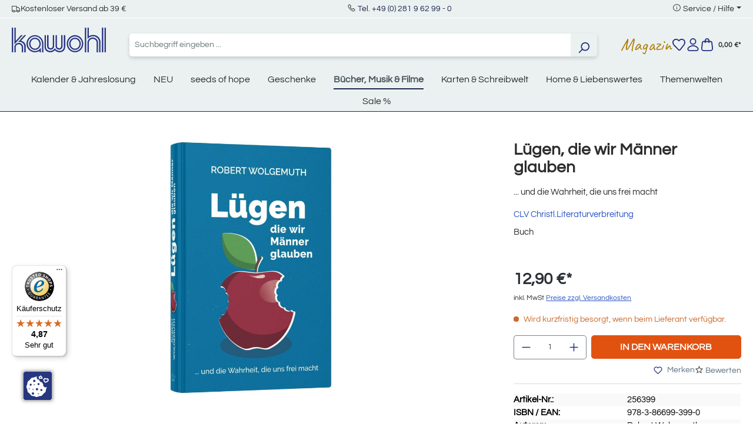

--- FILE ---
content_type: text/html; charset=UTF-8
request_url: https://www.kawohl.de/luegen-die-wir-maenner-glauben-256399
body_size: 25084
content:


<!DOCTYPE html>

<html lang="de-DE"
      itemscope="itemscope"
      itemtype="https://schema.org/WebPage">

        
                            
    <head>
                                    <meta charset="utf-8">
            
                            <meta name="viewport"
                      content="width=device-width, initial-scale=1, shrink-to-fit=no">
            
                            <meta name="author"
                      content="">
                <meta name="robots"
                      content="index,follow">
                <meta name="revisit-after"
                      content="15 days">
                <meta name="keywords"
                      content="">
                <meta name="description"
                      content="Buch | Lügen, die wir Männer glauben von Robert Wolgemuth | ISBN: 978-3-86699-399-0 im Kawohl Onlineshop kaufen!">
            
                <meta property="og:type"
          content="product">
    <meta property="og:site_name"
          content="Kawohl">
    <meta property="og:url"
          content="https://www.kawohl.de/luegen-die-wir-maenner-glauben-256399">
    <meta property="og:title"
          content="Lügen, die wir Männer glauben | Buch bei Kawohl">

    <meta property="og:description"
          content="Buch | Lügen, die wir Männer glauben von Robert Wolgemuth | ISBN: 978-3-86699-399-0 im Kawohl Onlineshop kaufen!">
    <meta property="og:image"
          content="https://www.kawohl.de/media/d3/8f/06/1718100448/256399.jpg?ts=1761298171">

            <meta property="product:brand"
              content="CLV Christl.Literaturverbreitung">
    
            <meta property="product:price:amount"
          content="12.9">
    <meta property="product:price:currency"
          content="EUR">
    <meta property="product:product_link"
          content="https://www.kawohl.de/luegen-die-wir-maenner-glauben-256399">

    <meta name="twitter:card"
          content="product">
    <meta name="twitter:site"
          content="Kawohl">
    <meta name="twitter:title"
          content="Lügen, die wir Männer glauben | Buch bei Kawohl">
    <meta name="twitter:description"
          content="Buch | Lügen, die wir Männer glauben von Robert Wolgemuth | ISBN: 978-3-86699-399-0 im Kawohl Onlineshop kaufen!">
    <meta name="twitter:image"
          content="https://www.kawohl.de/media/d3/8f/06/1718100448/256399.jpg?ts=1761298171">

                            <meta itemprop="copyrightHolder"
                      content="Kawohl">
                <meta itemprop="copyrightYear"
                      content="">
                <meta itemprop="isFamilyFriendly"
                      content="false">
                <meta itemprop="image"
                      content="https://www.kawohl.de/media/87/ec/43/1718276727/kawohl-logo.svg?ts=1746443956">
            
                                            <meta name="theme-color"
                      content="#fff">
                            
                                                
                    <link rel="shortcut icon"
                  href="https://www.kawohl.de/media/9f/a4/52/1718276859/favicon.ico?ts=1724227211">
        
                                <link rel="apple-touch-icon"
                  href="https://www.kawohl.de/media/30/6e/bc/1716368759/favicon.png?ts=1724227255">
                    
            
    
    <link rel="canonical" href="https://www.kawohl.de/luegen-die-wir-maenner-glauben-256399">

                    <title itemprop="name">Lügen, die wir Männer glauben | Buch bei Kawohl</title>
        
                                                                        <link rel="stylesheet"
                      href="https://www.kawohl.de/theme/256c80a45349de28f1408cb25e57dbf0/css/all.css?1768825007">
                                    
          <script src="https://www.kawohl.de/ccm19/public/app.js?apiKey=b7f71bcfe05beb3784f8d4dbff2b41c3e76a3ff2e27a0df4&amp;domain=d143467" referrerpolicy="origin"></script>
              
    <script>
        window.features = {"V6_5_0_0":true,"v6.5.0.0":true,"V6_6_0_0":true,"v6.6.0.0":true,"V6_7_0_0":false,"v6.7.0.0":false,"ADDRESS_SELECTION_REWORK":false,"address.selection.rework":false,"DISABLE_VUE_COMPAT":false,"disable.vue.compat":false,"ACCESSIBILITY_TWEAKS":false,"accessibility.tweaks":false,"ADMIN_VITE":false,"admin.vite":false,"TELEMETRY_METRICS":false,"telemetry.metrics":false,"PERFORMANCE_TWEAKS":false,"performance.tweaks":false,"CACHE_REWORK":false,"cache.rework":false,"PAYPAL_SETTINGS_TWEAKS":false,"paypal.settings.tweaks":false};
    </script>
        

                                                                            <script type="text/javascript"
                    data-acris-tag-manager-app="true"
                    data-acris-tag-manager-app-options="{&quot;context&quot;:{&quot;controllerName&quot;:&quot;product&quot;,&quot;controllerAction&quot;:&quot;index&quot;,&quot;currency&quot;:{&quot;isoCode&quot;:&quot;EUR&quot;}}}">
                (function(w,d,s,l,i){w[l]=w[l]||[];w[l].push({'gtm.start':
                        new Date().getTime(),event:'gtm.js'});var f=d.getElementsByTagName(s)[0],
                    j=d.createElement(s),dl=l!='dataLayer'?'&l='+l:'';j.async=true;j.src=
                    'https://www.googletagmanager.com/gtm.js?id='+i+dl;f.parentNode.insertBefore(j,f);
                })(window,document,'script','dataLayer','GTM-P42SKBS4');
            </script>
                                        <script type="text/javascript" data-acris-tag-manager-app-data-layer="true">
                        dataLayer.push({event: null, ecommerce: null, google_tag_params: null});
    dataLayer.push({
                        'event': 'view_item',
                        'ecommerce': {
            'currencyCode': 'EUR',
                                                                                        'detail': {
                    'actionField': {
                        'list': ''
                    },
                    'products': [{
                        'name': 'Lügen, die wir Männer glauben',
                        'id': '256399',
                        'price': '12.06',
                        'brand': 'CLV Christl.Literaturverbreitung',
                        'category': 'Bücher, Musik &amp; Filme',
                        'variant': ''
                    }]
                },
                    },
                                            'google_tag_params': {
                'ecomm_pagetype': 'product',
                'ecomm_prodid': '256399'
            }
                });
                </script>
                                                            
            
        <script data-acristagmanagercookie="true">
            window.dataLayer = window.dataLayer || [];
            function gtag() { dataLayer.push(arguments); }

            (() => {
                let analyticsStorageEnabled = false;
                let adsEnabled = false;
                                    analyticsStorageEnabled = document.cookie.split(';').some((item) => item.trim().includes('acris-tag-manager=1'));
                                                    adsEnabled = document.cookie.split(';').some((item) => item.trim().includes('acris-tag-manager=1'));
                
                // Always set a default consent for consent mode v2
                gtag('consent', 'default', {
                    'ad_user_data': adsEnabled ? 'granted' : 'denied',
                    'ad_storage': adsEnabled ? 'granted' : 'denied',
                    'ad_personalization': adsEnabled ? 'granted' : 'denied',
                    'analytics_storage': analyticsStorageEnabled ? 'granted' : 'denied'
                });
            })();
        </script>
            

                                                                                                                                                                                                
    <!-- added by Trusted Shops app: Start -->
    <script src="https://integrations.etrusted.com/applications/widget.js/v2" async defer></script>
    <!-- End -->
                        

                            
            
                
        
                                    <script>
                window.activeNavigationId = '0190069e56d27040b6fa9fe5e0ece940';
                window.router = {
                    'frontend.cart.offcanvas': '/checkout/offcanvas',
                    'frontend.cookie.offcanvas': '/cookie/offcanvas',
                    'frontend.checkout.finish.page': '/checkout/finish',
                    'frontend.checkout.info': '/widgets/checkout/info',
                    'frontend.menu.offcanvas': '/widgets/menu/offcanvas',
                    'frontend.cms.page': '/widgets/cms',
                    'frontend.cms.navigation.page': '/widgets/cms/navigation',
                    'frontend.account.addressbook': '/widgets/account/address-book',
                    'frontend.country.country-data': '/country/country-state-data',
                    'frontend.app-system.generate-token': '/app-system/Placeholder/generate-token',
                    };
                window.salesChannelId = '018f9f8cdb1672b8be7e0f7eb1bf6f64';
            </script>
        
    <script>
        // Get full path for Analytics by name. Insert JS in the head.
        window.router['frontend.nosto.analytics-tracking'] = '/nosto/analytics-tracking';
    </script>

                                <script>
                
                window.breakpoints = {"xs":0,"sm":576,"md":768,"lg":992,"xl":1200,"xxl":1400};
            </script>
        
                                    <script>
                    window.customerLoggedInState = 0;

                    window.wishlistEnabled = 1;
                </script>
                    
                        
                            <script>
                window.themeAssetsPublicPath = 'https://www.kawohl.de/theme/0190069a37bd732687ecb40ad3ff4564/assets/';
            </script>
        
                        
    <script>
        window.validationMessages = {"required":"%field% darf nicht leer sein.","email":"Ung\u00fcltige E-Mail-Adresse. Die E-Mail ben\u00f6tigt das Format \"nutzer@beispiel.de\".","confirmation":"Ihre Eingaben sind nicht identisch.","minLength":"Diese Eingabe ist zu kurz"};
    </script>
        
                                                            <script>
                        window.themeJsPublicPath = 'https://www.kawohl.de/theme/256c80a45349de28f1408cb25e57dbf0/js/';
                    </script>
                                            <script type="text/javascript" src="https://www.kawohl.de/theme/256c80a45349de28f1408cb25e57dbf0/js/storefront/storefront.js?1768825007" defer></script>
                                            <script type="text/javascript" src="https://www.kawohl.de/theme/256c80a45349de28f1408cb25e57dbf0/js/ecw-authors/ecw-authors.js?1768825007" defer></script>
                                            <script type="text/javascript" src="https://www.kawohl.de/theme/256c80a45349de28f1408cb25e57dbf0/js/crsw-clever-reach-official/crsw-clever-reach-official.js?1768825007" defer></script>
                                            <script type="text/javascript" src="https://www.kawohl.de/theme/256c80a45349de28f1408cb25e57dbf0/js/neti-next-easy-coupon/neti-next-easy-coupon.js?1768825007" defer></script>
                                            <script type="text/javascript" src="https://www.kawohl.de/theme/256c80a45349de28f1408cb25e57dbf0/js/nosto-integration/nosto-integration.js?1768825007" defer></script>
                                            <script type="text/javascript" src="https://www.kawohl.de/theme/256c80a45349de28f1408cb25e57dbf0/js/shop-studio-blog/shop-studio-blog.js?1768825007" defer></script>
                                            <script type="text/javascript" src="https://www.kawohl.de/theme/256c80a45349de28f1408cb25e57dbf0/js/swag-pay-pal/swag-pay-pal.js?1768825007" defer></script>
                                            <script type="text/javascript" src="https://www.kawohl.de/theme/256c80a45349de28f1408cb25e57dbf0/js/acris-tag-manager-app-c-s/acris-tag-manager-app-c-s.js?1768825007" defer></script>
                                            <script type="text/javascript" src="https://www.kawohl.de/theme/256c80a45349de28f1408cb25e57dbf0/js/trusted-shops-easy-integration-s6/trusted-shops-easy-integration-s6.js?1768825007" defer></script>
                                            <script type="text/javascript" src="https://www.kawohl.de/theme/256c80a45349de28f1408cb25e57dbf0/js/ecw-theme/ecw-theme.js?1768825007" defer></script>
                                                        

    
    
        </head>

        
                                                                                                                                                                                                
    <!-- added by Trusted Shops app: Start -->
    <script src="https://integrations.etrusted.com/applications/widget.js/v2" async defer></script>
    <!-- End -->
                        
    <body class="is-ctl-product is-act-index">

            
                
    
    
            <div id="page-top" class="skip-to-content bg-primary-subtle text-primary-emphasis overflow-hidden" tabindex="-1">
            <div class="container skip-to-content-container d-flex justify-content-center visually-hidden-focusable">
                                                                                        <a href="#content-main" class="skip-to-content-link d-inline-flex text-decoration-underline m-1 p-2 fw-bold gap-2">
                                Zum Hauptinhalt springen
                            </a>
                                            
                                                                        <a href="#header-main-search-input" class="skip-to-content-link d-inline-flex text-decoration-underline m-1 p-2 fw-bold gap-2 d-none d-sm-block">
                                Zur Suche springen
                            </a>
                                            
                                                                        <a href="#main-navigation-menu" class="skip-to-content-link d-inline-flex text-decoration-underline m-1 p-2 fw-bold gap-2 d-none d-lg-block">
                                Zur Hauptnavigation springen
                            </a>
                                                                        </div>
        </div>
        
                        <noscript><iframe src="https://www.googletagmanager.com/ns.html?id=GTM-P42SKBS4"
                          height="0" width="0" style="display:none;visibility:hidden"></iframe></noscript>
                    <noscript class="noscript-main">
                
    <div role="alert"
         aria-live="polite"
                  class="alert alert-info alert-has-icon">
                                                                        
                                                    <span class="icon icon-info" aria-hidden="true">
                                        <svg xmlns="http://www.w3.org/2000/svg" xmlns:xlink="http://www.w3.org/1999/xlink" width="24" height="24" viewBox="0 0 24 24"><defs><path d="M12 7c.5523 0 1 .4477 1 1s-.4477 1-1 1-1-.4477-1-1 .4477-1 1-1zm1 9c0 .5523-.4477 1-1 1s-1-.4477-1-1v-5c0-.5523.4477-1 1-1s1 .4477 1 1v5zm11-4c0 6.6274-5.3726 12-12 12S0 18.6274 0 12 5.3726 0 12 0s12 5.3726 12 12zM12 2C6.4772 2 2 6.4772 2 12s4.4772 10 10 10 10-4.4772 10-10S17.5228 2 12 2z" id="icons-default-info" /></defs><use xlink:href="#icons-default-info" fill="#758CA3" fill-rule="evenodd" /></svg>
                    </span>                                                    
                                    
                    <div class="alert-content-container">
                                                    
                                                        <div class="alert-content">                                                    Um unseren Shop in vollem Umfang nutzen zu können, empfehlen wir Ihnen Javascript in Ihrem Browser zu aktivieren.
                                                                </div>                
                                                                </div>
            </div>
            </noscript>
        

                                    

    
    
    <header class="header-main">
                                    <div class="modal" tabindex="-1" id="countryNotification">
        <div class="modal-dialog modal-dialog-centered">
            <div class="modal-content  no-title ">
                <div class="modal-header">
                                        <button type="button" class="btn-close" data-bs-dismiss="modal" aria-label="Close"></button>
                </div>
                <div class="modal-body">
                    
                </div>
            </div>
        </div>
    </div>

    <script>
        document.addEventListener('DOMContentLoaded', e => {
            var countryNotificationElem = document.getElementById('countryNotification');
            window.countryNotificationModal = new window.bootstrap.Modal(countryNotificationElem, {});

            countryNotificationElem.addEventListener('hidden.bs.modal', e => {
                let date = new Date();
                date.setTime(date.getTime() + (24*60*60*1000));
                let dateString = date.toGMTString();
                document.cookie = "countryNotification=1; path=/; expires=" + dateString + ';';
            });

            const xhttp = new XMLHttpRequest();
            xhttp.onload = function() {
                try {
                    let response = JSON.parse(this.responseText);
                    if (response.ip) {
                        window.countryNotificationModal.show();
                    }
                } catch (e) {
                    return false;
                }
            }
            xhttp.open("GET", "https://www.kawohl.de/countrynotification", true);
            xhttp.send();
        })
    </script>

    
                    
    <div class="topBar d-none d-lg-flex justify-content-center align-items-center bg-secondary position-relative border-bottom border-white py-1">
        <div class="container">
            <div class="row">
                <div class="col-12 d-none d-lg-flex justify-content-between w-100">
                    <div class="d-flex align-items-center gap-4">
						<i class="las la-truck"></i>
                        <span class="text-dark fs-6">Kostenloser Versand ab 39 &euro;</span>
                    </div>
                    <div class="">
                    <i class="las la-phone"></i>
                        <span class="text-dark fs-6"><a href="tel:+49281962990">Tel. +49 (0) 281 9 62 99 - 0</a></span>
                    </div>
                    <div class="top-bar-menu dropdown">
                        <i class="las la-info-circle"></i>
                        <span class="dropdown-toggle fs-6" type="button" data-bs-toggle="dropdown" aria-expanded="false">Service / Hilfe</span>
                        <ul class="dropdown-menu"><li class="dropdown-item fs-6"><a class="footer-service-menu-link"
                                               href="https://www.kawohl.de/impressum"
                                                                                              title="Impressum">
                                                Impressum
                                            </a></li><li class="dropdown-item fs-6"><a class="footer-service-menu-link"
                                               href="https://www.kawohl.de/agb-verbraucherinfo"
                                                                                              title="AGB &amp; Verbraucherinfo">
                                                AGB &amp; Verbraucherinfo
                                            </a></li><li class="dropdown-item fs-6"><a class="footer-service-menu-link"
                                               href="https://www.kawohl.de/widerrufsbelehrung"
                                                                                              title="Wiederrufsbelehrung">
                                                Wiederrufsbelehrung
                                            </a></li><li class="dropdown-item fs-6"><a class="footer-service-menu-link"
                                               href="https://www.kawohl.de/widerrufsformular"
                                                                                              title="Wiederrufsformular">
                                                Wiederrufsformular
                                            </a></li><li class="dropdown-item fs-6"><a class="footer-service-menu-link"
                                               href="https://www.kawohl.de/datenschutz"
                                                                                              title="Datenschutz">
                                                Datenschutz
                                            </a></li></ul>                    </div>
                </div>
            </div>
        </div>
    </div>
    
    	<div class="container">
		<div class="row align-items-center header-row">
							<div class="col-12 col-lg-auto mt-0 mb-3  d-flex justify-content-between">
					    <div class="header-logo-main text-center">
                    <a class="header-logo-main-link"
               href="/"
               title="Zur Startseite gehen">
                                    <picture class="header-logo-picture d-block m-auto">
                                                                            
                                                                            
                                                                                    <img src="https://www.kawohl.de/media/87/ec/43/1718276727/kawohl-logo.svg?ts=1746443956"
                                     alt="Zur Startseite gehen"
                                     class="img-fluid header-logo-main-img">
                                                                        </picture>
                            </a>
            </div>
					<div class="d-flex gap-2 d-sm-none">
																					<div class="col-auto">
									<div class="header-wishlist">
										<a class="btn header-wishlist-btn header-actions-btn" href="/wishlist" title="Merkzettel" aria-label="Merkzettel">
											    
            <span class="header-wishlist-icon">
            <span class="icon icon-merken">
                                        <svg xmlns="http://www.w3.org/2000/svg" width="23.593" height="21.733" viewBox="0 0 23.593 21.733"><defs><style>.a{fill:#253081;}</style></defs><g transform="translate(0.001 0)"><path class="a" d="M6.674,0a6.759,6.759,0,0,1,4.81,1.991l.322.323.279-.279A6.819,6.819,0,0,1,16.938.026h0a6.825,6.825,0,0,1,4.8,1.959l.008.007,0,0a6.316,6.316,0,0,1,1.823,5.034,9.553,9.553,0,0,1-1.867,4.9l-.018.024-6.709,8.616a3,3,0,0,1-4.526.239L1.991,12.04a1,1,0,0,1-.078-.092,9.258,9.258,0,0,1-1.9-4.922A6.357,6.357,0,0,1,1.86,2l0,0A6.757,6.757,0,0,1,6.674,0Zm5.132,4.729a1,1,0,0,1-.707-.293L10.07,3.406a4.8,4.8,0,0,0-6.79,0l-.005.005c-2.06,2.06-1.344,5.208.2,7.285l8.421,8.731a1,1,0,0,0,1.508-.08l6.7-8.6A7.529,7.529,0,0,0,21.579,6.9a4.314,4.314,0,0,0-1.242-3.488h0a4.836,4.836,0,0,0-3.4-1.384h0A4.831,4.831,0,0,0,13.5,3.45l-.986.986A1,1,0,0,1,11.806,4.729Z"/></g></svg>
                    </span>        </span>
    
    
        <span class="badge bg-primary header-wishlist-badge"
          id="wishlist-basket"
          data-wishlist-storage="true"
          data-wishlist-storage-options="{&quot;listPath&quot;:&quot;\/wishlist\/list&quot;,&quot;mergePath&quot;:&quot;\/wishlist\/merge&quot;,&quot;pageletPath&quot;:&quot;\/wishlist\/merge\/pagelet&quot;}"
          data-wishlist-widget="true"
          data-wishlist-widget-options="{&quot;showCounter&quot;:true}"
    ></span>
										</a>
									</div>
								</div>
													
													<div class="col-auto">
								<div class="account-menu">
									    <div class="dropdown">
                    <button class="btn account-menu-btn header-actions-btn position-relative"
                    type="button"
                    id="accountWidget"
                    data-account-menu="true"
                    data-bs-toggle="dropdown"
                    aria-haspopup="true"
                    aria-expanded="false"
                    aria-label="Ihr Konto"
                    title="Ihr Konto">
                <span class="icon icon-user">
                                        <svg xmlns="http://www.w3.org/2000/svg" width="20.808" height="24" viewBox="0 0 20.808 24"><defs><style>.a{fill:#253081;}</style></defs><g transform="translate(-0.001)"><path class="a" d="M5-1A6,6,0,1,1-1,5,6.007,6.007,0,0,1,5-1ZM5,9A4,4,0,1,0,1,5,4,4,0,0,0,5,9Z" transform="translate(5.405 1)"/><path class="a" d="M16.8,24H4.01A4.006,4.006,0,0,1,.859,17.524a11.606,11.606,0,0,1,4.053-3.284A12.368,12.368,0,0,1,10.406,13,12.365,12.365,0,0,1,15.9,14.239a11.606,11.606,0,0,1,4.053,3.285A4.005,4.005,0,0,1,16.8,24Zm-6.4-9a9.89,9.89,0,0,0-7.973,3.758A2.006,2.006,0,0,0,4.01,22H16.8a2.006,2.006,0,0,0,1.577-3.242A9.889,9.889,0,0,0,10.406,15Z"/></g></svg>
                    </span>                            </button>
            
        
                    <div class="dropdown-menu dropdown-menu-end account-menu-dropdown js-account-menu-dropdown"
                 aria-labelledby="accountWidget">
                


                                                    <script data-acris-tag-manager-app-data="product-page-loaded"
                        type="application/json">{"context":{"currency":"EUR"},"product":{"id":"019006c4576573cc9968a4243d67b26d","number":"256399","name":"L\u00fcgen, die wir M\u00e4nner glauben","price":12.06,"currency":"EUR","quantity":1}}</script>
                        
            

            <div class="offcanvas-header">
                            <button class="btn btn-light offcanvas-close js-offcanvas-close">
                                            <span class="icon icon-x icon-sm">
                                        <svg xmlns="http://www.w3.org/2000/svg" xmlns:xlink="http://www.w3.org/1999/xlink" width="24" height="24" viewBox="0 0 24 24"><defs><path d="m10.5858 12-7.293-7.2929c-.3904-.3905-.3904-1.0237 0-1.4142.3906-.3905 1.0238-.3905 1.4143 0L12 10.5858l7.2929-7.293c.3905-.3904 1.0237-.3904 1.4142 0 .3905.3906.3905 1.0238 0 1.4143L13.4142 12l7.293 7.2929c.3904.3905.3904 1.0237 0 1.4142-.3906.3905-1.0238.3905-1.4143 0L12 13.4142l-7.2929 7.293c-.3905.3904-1.0237.3904-1.4142 0-.3905-.3906-.3905-1.0238 0-1.4143L10.5858 12z" id="icons-default-x" /></defs><use xlink:href="#icons-default-x" fill="#758CA3" fill-rule="evenodd" /></svg>
                    </span>                    
                                            Menü schließen
                                    </button>
                    </div>
    
            <div class="offcanvas-body">
                <div class="account-menu">
                                    <div class="dropdown-header account-menu-header">
                    Ihr Konto
                </div>
                    
                                    <div class="account-menu-login">
                                            <a href="/account/login"
                           title="Anmelden"
                           class="btn btn-primary account-menu-login-button">
                            Anmelden
                        </a>
                    
                                            <div class="account-menu-register">
                            oder
                            <a href="/account/login"
                               title="Registrieren">
                                registrieren
                            </a>
                        </div>
                                    </div>
                    
                    <div class="account-menu-links">
                    <div class="header-account-menu">
        <div class="card account-menu-inner">
                                        
                                                <nav class="list-group list-group-flush account-aside-list-group">
                                                                                        <a href="/account"
                                   title="Übersicht"
                                   class="list-group-item list-group-item-action account-aside-item"
                                   >
                                    Übersicht
                                </a>
                            
                                                            <a href="/account/profile"
                                   title="Persönliches Profil"
                                   class="list-group-item list-group-item-action account-aside-item"
                                   >
                                    Persönliches Profil
                                </a>
                            
                                                            <a href="/account/address"
                                   title="Adressen"
                                   class="list-group-item list-group-item-action account-aside-item"
                                   >
                                    Adressen
                                </a>
                            
                                                                                                                        <a href="/account/payment"
                                   title="Zahlungsarten"
                                   class="list-group-item list-group-item-action account-aside-item"
                                   >
                                    Zahlungsarten
                                </a>
                                                            
                                                            <a href="/account/order"
                                   title="Bestellungen"
                                   class="list-group-item list-group-item-action account-aside-item"
                                   >
                                    Bestellungen
                                </a>
                                                    

                        <a
                href="/EasyCoupon/list"
                title="Meine Gutscheine"
                class="list-group-item list-group-item-action account-aside-item"
            >
                Meine Gutscheine
            </a>
            
                    </nav>
                            
                                                </div>
    </div>
            </div>
            </div>
        </div>
                </div>
            </div>
								</div>
							</div>
						
													<div class="col-auto">
								<div class="header-cart">
									<a class="btn header-cart-btn header-actions-btn" href="/checkout/cart" data-cart-widget="true" title="Warenkorb" aria-label="Warenkorb">
										
                    
    <span class="header-cart-icon">
        <span class="icon icon-warenkorb">
                                        <svg xmlns="http://www.w3.org/2000/svg" width="22.004" height="24" viewBox="0 0 22.004 24"><defs><style>.a{fill:#253081;}</style></defs><g transform="translate(0)"><path class="a" d="M17,24H5A5,5,0,0,1,.035,18.416L1.3,7.649A3,3,0,0,1,4.281,5H17.724A3,3,0,0,1,20.7,7.649L21.97,18.416A5,5,0,0,1,17,24ZM4.281,7a1,1,0,0,0-.994.883L2.021,18.65A3,3,0,0,0,5,22H17a3,3,0,0,0,2.98-3.35L18.717,7.883A1,1,0,0,0,17.724,7Z"/><path class="a" d="M14.5,9a1,1,0,0,1-1-1V4.5a2.5,2.5,0,1,0-5,0V8a1,1,0,0,1-2,0V4.5a4.5,4.5,0,1,1,9,0V8A1,1,0,0,1,14.5,9Z"/></g></svg>
                    </span>    </span>
        <span style="font-size: 12px;margin-left: 5px;">
        0,00 €*
    </span>


                            <div class="nosto_cart" style="display:none">
                        <div class="restore_link">https://www.kawohl.de/nosto-restore-cart/019bd932ae4b714db6c1478a564c3a8c</div>
    </div>
    
                
    
    
    
									</a>
								</div>
							</div>
						
					</div>
				</div>

			
							<div class="col-12 order-2 col-sm order-sm-1 header-search-col">
					<div class="row">
						<div class="col-sm-auto d-none d-sm-block d-lg-none">
															<div class="nav-main-toggle">
																			<button class="btn nav-main-toggle-btn header-actions-btn" type="button" data-off-canvas-menu="true" aria-label="Menü">
																							<span class="icon icon-stack">
                                        <svg xmlns="http://www.w3.org/2000/svg" xmlns:xlink="http://www.w3.org/1999/xlink" width="24" height="24" viewBox="0 0 24 24"><defs><path d="M3 13c-.5523 0-1-.4477-1-1s.4477-1 1-1h18c.5523 0 1 .4477 1 1s-.4477 1-1 1H3zm0-7c-.5523 0-1-.4477-1-1s.4477-1 1-1h18c.5523 0 1 .4477 1 1s-.4477 1-1 1H3zm0 14c-.5523 0-1-.4477-1-1s.4477-1 1-1h18c.5523 0 1 .4477 1 1s-.4477 1-1 1H3z" id="icons-default-stack" /></defs><use xlink:href="#icons-default-stack" fill="#758CA3" fill-rule="evenodd" /></svg>
                    </span>																					</button>
																	</div>
													</div>
						<div class="col">
							
    <div class="collapse"
         id="searchCollapse">
        <div class="header-search my-2 m-sm-auto">
                            <form action="/search"
                      method="get"
                      data-search-widget="true"
                      data-search-widget-options="{&quot;searchWidgetMinChars&quot;:2}"
                      data-url="/suggest?search="
                      class="header-search-form">
                                            <div class="input-group">
                                                            <input type="search"
                                       id="header-main-search-input"
                                       name="search"
                                       class="form-control header-search-input"
                                       autocomplete="off"
                                       autocapitalize="off"
                                       placeholder="Suchbegriff eingeben ..."
                                       aria-label="Suchbegriff eingeben ..."
                                       value=""
                                >
                            
                                                            <button type="submit"
                                        class="btn header-search-btn"
                                        aria-label="Suchen">
                                    <span class="header-search-icon">
                                        <span class="icon icon-search">
                                        <svg xmlns="http://www.w3.org/2000/svg" xmlns:xlink="http://www.w3.org/1999/xlink" width="24" height="24" viewBox="0 0 24 24"><defs><path d="M10.0944 16.3199 4.707 21.707c-.3905.3905-1.0237.3905-1.4142 0-.3905-.3905-.3905-1.0237 0-1.4142L8.68 14.9056C7.6271 13.551 7 11.8487 7 10c0-4.4183 3.5817-8 8-8s8 3.5817 8 8-3.5817 8-8 8c-1.8487 0-3.551-.627-4.9056-1.6801zM15 16c3.3137 0 6-2.6863 6-6s-2.6863-6-6-6-6 2.6863-6 6 2.6863 6 6 6z" id="icons-default-search" /></defs><use xlink:href="#icons-default-search" fill="#758CA3" fill-rule="evenodd" /></svg>
                    </span>                                    </span>
                                </button>
                            
                                                            <button class="btn header-close-btn js-search-close-btn d-none"
                                        type="button"
                                        aria-label="Die Dropdown-Suche schließen">
                                    <span class="header-close-icon">
                                        <span class="icon icon-x">
                                        <svg xmlns="http://www.w3.org/2000/svg" xmlns:xlink="http://www.w3.org/1999/xlink" width="24" height="24" viewBox="0 0 24 24"><use xlink:href="#icons-default-x" fill="#758CA3" fill-rule="evenodd" /></svg>
                    </span>                                    </span>
                                </button>
                                                    </div>
                                    </form>
                    </div>
    </div>
						</div>
					</div>
				</div>
			
							<div class="col-12 order-1 col-sm-auto order-sm-2 header-actions-col">
					<div class="row g-0 align-items-center gap-3">
													<div class="col-1 d-sm-none">
								<div class="menu-button">
																			<button class="btn nav-main-toggle-btn header-actions-btn" type="button" data-off-canvas-menu="true" aria-label="Menü">
																							<span class="icon icon-stack">
                                        <svg xmlns="http://www.w3.org/2000/svg" xmlns:xlink="http://www.w3.org/1999/xlink" width="24" height="24" viewBox="0 0 24 24"><use xlink:href="#icons-default-stack" fill="#758CA3" fill-rule="evenodd" /></svg>
                    </span>																					</button>
																	</div>
							</div>
							<div class="col d-sm-none">
							
    <div class="collapse"
         id="searchCollapse">
        <div class="header-search my-2 m-sm-auto">
                            <form action="/search"
                      method="get"
                      data-search-widget="true"
                      data-search-widget-options="{&quot;searchWidgetMinChars&quot;:2}"
                      data-url="/suggest?search="
                      class="header-search-form">
                                            <div class="input-group">
                                                            <input type="search"
                                       id="header-main-search-input"
                                       name="search"
                                       class="form-control header-search-input"
                                       autocomplete="off"
                                       autocapitalize="off"
                                       placeholder="Suchbegriff eingeben ..."
                                       aria-label="Suchbegriff eingeben ..."
                                       value=""
                                >
                            
                                                            <button type="submit"
                                        class="btn header-search-btn"
                                        aria-label="Suchen">
                                    <span class="header-search-icon">
                                        <span class="icon icon-search">
                                        <svg xmlns="http://www.w3.org/2000/svg" xmlns:xlink="http://www.w3.org/1999/xlink" width="24" height="24" viewBox="0 0 24 24"><use xlink:href="#icons-default-search" fill="#758CA3" fill-rule="evenodd" /></svg>
                    </span>                                    </span>
                                </button>
                            
                                                            <button class="btn header-close-btn js-search-close-btn d-none"
                                        type="button"
                                        aria-label="Die Dropdown-Suche schließen">
                                    <span class="header-close-icon">
                                        <span class="icon icon-x">
                                        <svg xmlns="http://www.w3.org/2000/svg" xmlns:xlink="http://www.w3.org/1999/xlink" width="24" height="24" viewBox="0 0 24 24"><use xlink:href="#icons-default-x" fill="#758CA3" fill-rule="evenodd" /></svg>
                    </span>                                    </span>
                                </button>
                                                    </div>
                                    </form>
                    </div>
    </div>
						</div>
						
						
						 							<div class="col-auto d-none d-sm-block">
								<a class="entry--link header-magazin-link" href="/magazin/" style="font-size: 30px; color: #ae7f11;display: block;">Magazin</a>
							</div>
						
																					<div class="col-auto d-none d-sm-block">
									<div class="header-wishlist">
										<a class="btn header-wishlist-btn header-actions-btn" href="/wishlist" title="Merkzettel" aria-label="Merkzettel">
											    
            <span class="header-wishlist-icon">
            <span class="icon icon-merken">
                                        <svg xmlns="http://www.w3.org/2000/svg" width="23.593" height="21.733" viewBox="0 0 23.593 21.733"><defs><style>.a{fill:#253081;}</style></defs><g transform="translate(0.001 0)"><path class="a" d="M6.674,0a6.759,6.759,0,0,1,4.81,1.991l.322.323.279-.279A6.819,6.819,0,0,1,16.938.026h0a6.825,6.825,0,0,1,4.8,1.959l.008.007,0,0a6.316,6.316,0,0,1,1.823,5.034,9.553,9.553,0,0,1-1.867,4.9l-.018.024-6.709,8.616a3,3,0,0,1-4.526.239L1.991,12.04a1,1,0,0,1-.078-.092,9.258,9.258,0,0,1-1.9-4.922A6.357,6.357,0,0,1,1.86,2l0,0A6.757,6.757,0,0,1,6.674,0Zm5.132,4.729a1,1,0,0,1-.707-.293L10.07,3.406a4.8,4.8,0,0,0-6.79,0l-.005.005c-2.06,2.06-1.344,5.208.2,7.285l8.421,8.731a1,1,0,0,0,1.508-.08l6.7-8.6A7.529,7.529,0,0,0,21.579,6.9a4.314,4.314,0,0,0-1.242-3.488h0a4.836,4.836,0,0,0-3.4-1.384h0A4.831,4.831,0,0,0,13.5,3.45l-.986.986A1,1,0,0,1,11.806,4.729Z"/></g></svg>
                    </span>        </span>
    
    
        <span class="badge bg-primary header-wishlist-badge"
          id="wishlist-basket"
          data-wishlist-storage="true"
          data-wishlist-storage-options="{&quot;listPath&quot;:&quot;\/wishlist\/list&quot;,&quot;mergePath&quot;:&quot;\/wishlist\/merge&quot;,&quot;pageletPath&quot;:&quot;\/wishlist\/merge\/pagelet&quot;}"
          data-wishlist-widget="true"
          data-wishlist-widget-options="{&quot;showCounter&quot;:true}"
    ></span>
										</a>
									</div>
								</div>
													
													<div class="col-auto d-none d-sm-block">
								<div class="account-menu">
									    <div class="dropdown">
                    <button class="btn account-menu-btn header-actions-btn position-relative"
                    type="button"
                    id="accountWidget"
                    data-account-menu="true"
                    data-bs-toggle="dropdown"
                    aria-haspopup="true"
                    aria-expanded="false"
                    aria-label="Ihr Konto"
                    title="Ihr Konto">
                <span class="icon icon-user">
                                        <svg xmlns="http://www.w3.org/2000/svg" width="20.808" height="24" viewBox="0 0 20.808 24"><defs><style>.a{fill:#253081;}</style></defs><g transform="translate(-0.001)"><path class="a" d="M5-1A6,6,0,1,1-1,5,6.007,6.007,0,0,1,5-1ZM5,9A4,4,0,1,0,1,5,4,4,0,0,0,5,9Z" transform="translate(5.405 1)"/><path class="a" d="M16.8,24H4.01A4.006,4.006,0,0,1,.859,17.524a11.606,11.606,0,0,1,4.053-3.284A12.368,12.368,0,0,1,10.406,13,12.365,12.365,0,0,1,15.9,14.239a11.606,11.606,0,0,1,4.053,3.285A4.005,4.005,0,0,1,16.8,24Zm-6.4-9a9.89,9.89,0,0,0-7.973,3.758A2.006,2.006,0,0,0,4.01,22H16.8a2.006,2.006,0,0,0,1.577-3.242A9.889,9.889,0,0,0,10.406,15Z"/></g></svg>
                    </span>                            </button>
            
        
                    <div class="dropdown-menu dropdown-menu-end account-menu-dropdown js-account-menu-dropdown"
                 aria-labelledby="accountWidget">
                


                                                    <script data-acris-tag-manager-app-data="product-page-loaded"
                        type="application/json">{"context":{"currency":"EUR"},"product":{"id":"019006c4576573cc9968a4243d67b26d","number":"256399","name":"L\u00fcgen, die wir M\u00e4nner glauben","price":12.06,"currency":"EUR","quantity":1}}</script>
                        
            

            <div class="offcanvas-header">
                            <button class="btn btn-light offcanvas-close js-offcanvas-close">
                                            <span class="icon icon-x icon-sm">
                                        <svg xmlns="http://www.w3.org/2000/svg" xmlns:xlink="http://www.w3.org/1999/xlink" width="24" height="24" viewBox="0 0 24 24"><use xlink:href="#icons-default-x" fill="#758CA3" fill-rule="evenodd" /></svg>
                    </span>                    
                                            Menü schließen
                                    </button>
                    </div>
    
            <div class="offcanvas-body">
                <div class="account-menu">
                                    <div class="dropdown-header account-menu-header">
                    Ihr Konto
                </div>
                    
                                    <div class="account-menu-login">
                                            <a href="/account/login"
                           title="Anmelden"
                           class="btn btn-primary account-menu-login-button">
                            Anmelden
                        </a>
                    
                                            <div class="account-menu-register">
                            oder
                            <a href="/account/login"
                               title="Registrieren">
                                registrieren
                            </a>
                        </div>
                                    </div>
                    
                    <div class="account-menu-links">
                    <div class="header-account-menu">
        <div class="card account-menu-inner">
                                        
                                                <nav class="list-group list-group-flush account-aside-list-group">
                                                                                        <a href="/account"
                                   title="Übersicht"
                                   class="list-group-item list-group-item-action account-aside-item"
                                   >
                                    Übersicht
                                </a>
                            
                                                            <a href="/account/profile"
                                   title="Persönliches Profil"
                                   class="list-group-item list-group-item-action account-aside-item"
                                   >
                                    Persönliches Profil
                                </a>
                            
                                                            <a href="/account/address"
                                   title="Adressen"
                                   class="list-group-item list-group-item-action account-aside-item"
                                   >
                                    Adressen
                                </a>
                            
                                                                                                                        <a href="/account/payment"
                                   title="Zahlungsarten"
                                   class="list-group-item list-group-item-action account-aside-item"
                                   >
                                    Zahlungsarten
                                </a>
                                                            
                                                            <a href="/account/order"
                                   title="Bestellungen"
                                   class="list-group-item list-group-item-action account-aside-item"
                                   >
                                    Bestellungen
                                </a>
                                                    

                        <a
                href="/EasyCoupon/list"
                title="Meine Gutscheine"
                class="list-group-item list-group-item-action account-aside-item"
            >
                Meine Gutscheine
            </a>
            
                    </nav>
                            
                                                </div>
    </div>
            </div>
            </div>
        </div>
                </div>
            </div>
								</div>
							</div>
						
													<div class="col-auto d-none d-sm-block">
								<div class="header-cart" data-off-canvas-cart="true">
									<a class="btn header-cart-btn header-actions-btn" href="/checkout/cart" data-cart-widget="true" title="Warenkorb" aria-label="Warenkorb">
										
                    
    <span class="header-cart-icon">
        <span class="icon icon-warenkorb">
                                        <svg xmlns="http://www.w3.org/2000/svg" width="22.004" height="24" viewBox="0 0 22.004 24"><defs><style>.a{fill:#253081;}</style></defs><g transform="translate(0)"><path class="a" d="M17,24H5A5,5,0,0,1,.035,18.416L1.3,7.649A3,3,0,0,1,4.281,5H17.724A3,3,0,0,1,20.7,7.649L21.97,18.416A5,5,0,0,1,17,24ZM4.281,7a1,1,0,0,0-.994.883L2.021,18.65A3,3,0,0,0,5,22H17a3,3,0,0,0,2.98-3.35L18.717,7.883A1,1,0,0,0,17.724,7Z"/><path class="a" d="M14.5,9a1,1,0,0,1-1-1V4.5a2.5,2.5,0,1,0-5,0V8a1,1,0,0,1-2,0V4.5a4.5,4.5,0,1,1,9,0V8A1,1,0,0,1,14.5,9Z"/></g></svg>
                    </span>    </span>
        <span style="font-size: 12px;margin-left: 5px;">
        0,00 €*
    </span>


                            <div class="nosto_cart" style="display:none">
                        <div class="restore_link">https://www.kawohl.de/nosto-restore-cart/019bd932ae4b714db6c1478a564c3a8c</div>
    </div>
    
                
    
    
    
									</a>
								</div>
							</div>
											</div>
				</div>
					</div>
	</div>

            </header>

                                        <div class="nav-main">
                                                                                            
    <div class="main-navigation"
         id="mainNavigation"
         data-flyout-menu="true">
                    <div class="container">
                                    <nav class="nav main-navigation-menu"
                        id="main-navigation-menu"
                        aria-label="Hauptnavigation"
                        itemscope="itemscope"
                        itemtype="https://schema.org/SiteNavigationElement">
                        
                                                                            
                                                    
                                                                                            
                                                                                                                                                    
                                        <a class="nav-link main-navigation-link nav-item-0190069e56cc717d8de460f9b9d36249 "
                                           href="https://www.kawohl.de/kalender-jahreslosung/"
                                           itemprop="url"
                                           data-flyout-menu-trigger="0190069e56cc717d8de460f9b9d36249"                                                                                      title="Kalender &amp; Jahreslosung">
                                            <div class="main-navigation-link-text">
                                                <span itemprop="name">Kalender &amp; Jahreslosung</span>
                                            </div>
                                        </a>
                                                                                                                                                                                                        
                                                                                                                                                    
                                        <a class="nav-link main-navigation-link nav-item-0190069e57067300ad4702d9aabcbdfe "
                                           href="https://www.kawohl.de/neu/"
                                           itemprop="url"
                                           data-flyout-menu-trigger="0190069e57067300ad4702d9aabcbdfe"                                                                                      title="NEU">
                                            <div class="main-navigation-link-text">
                                                <span itemprop="name">NEU</span>
                                            </div>
                                        </a>
                                                                                                                                                                                                        
                                                                                                                                                    
                                        <a class="nav-link main-navigation-link nav-item-019b358343277e9eace32c2190705ab8 "
                                           href="https://www.kawohl.de/seeds-of-hope/"
                                           itemprop="url"
                                                                                                                                 title="seeds of hope">
                                            <div class="main-navigation-link-text">
                                                <span itemprop="name">seeds of hope</span>
                                            </div>
                                        </a>
                                                                                                                                                                                                        
                                                                                                                                                    
                                        <a class="nav-link main-navigation-link nav-item-0190069e56cf73338aef04001d0cdb6d "
                                           href="https://www.kawohl.de/geschenke/"
                                           itemprop="url"
                                           data-flyout-menu-trigger="0190069e56cf73338aef04001d0cdb6d"                                                                                      title="Geschenke">
                                            <div class="main-navigation-link-text">
                                                <span itemprop="name">Geschenke</span>
                                            </div>
                                        </a>
                                                                                                                                                                                                        
                                                                                                                                                                                                                                        
                                        <a class="nav-link main-navigation-link nav-item-0190069e56d27040b6fa9fe5e0ece940 active"
                                           href="https://www.kawohl.de/buecher-musik-filme/"
                                           itemprop="url"
                                           data-flyout-menu-trigger="0190069e56d27040b6fa9fe5e0ece940"                                                                                      title="Bücher, Musik &amp; Filme">
                                            <div class="main-navigation-link-text">
                                                <span itemprop="name">Bücher, Musik &amp; Filme</span>
                                            </div>
                                        </a>
                                                                                                                                                                                                        
                                                                                                                                                    
                                        <a class="nav-link main-navigation-link nav-item-0190069e56e471e5b94b8bfeed53285c "
                                           href="https://www.kawohl.de/karten-schreibwelt/"
                                           itemprop="url"
                                           data-flyout-menu-trigger="0190069e56e471e5b94b8bfeed53285c"                                                                                      title="Karten &amp; Schreibwelt">
                                            <div class="main-navigation-link-text">
                                                <span itemprop="name">Karten &amp; Schreibwelt</span>
                                            </div>
                                        </a>
                                                                                                                                                                                                        
                                                                                                                                                    
                                        <a class="nav-link main-navigation-link nav-item-0190069e56f0702695c24080f4d4b04f "
                                           href="https://www.kawohl.de/home-liebenswertes/"
                                           itemprop="url"
                                           data-flyout-menu-trigger="0190069e56f0702695c24080f4d4b04f"                                                                                      title="Home &amp; Liebenswertes">
                                            <div class="main-navigation-link-text">
                                                <span itemprop="name">Home &amp; Liebenswertes</span>
                                            </div>
                                        </a>
                                                                                                                                                                                                        
                                                                                                                                                    
                                        <a class="nav-link main-navigation-link nav-item-0190069e570072b1970c624b77b1e1e0 "
                                           href="https://www.kawohl.de/themenwelten/"
                                           itemprop="url"
                                           data-flyout-menu-trigger="0190069e570072b1970c624b77b1e1e0"                                                                                      title="Themenwelten">
                                            <div class="main-navigation-link-text">
                                                <span itemprop="name">Themenwelten</span>
                                            </div>
                                        </a>
                                                                                                                                                                                                        
                                                                                                                                                    
                                        <a class="nav-link main-navigation-link nav-item-0190069e5704703da01751f971765496 "
                                           href="https://www.kawohl.de/sale/"
                                           itemprop="url"
                                           data-flyout-menu-trigger="0190069e5704703da01751f971765496"                                                                                      title="Sale %">
                                            <div class="main-navigation-link-text">
                                                <span itemprop="name">Sale %</span>
                                            </div>
                                        </a>
                                                                                                                                                                                    </nav>
                
                                                                                                                                                                                                                                                                                                                                                                                                                                                                                                                                                                                                                                                                                                                                                                                                                                                                                                                    
                                                                        <div class="navigation-flyouts">
                                                                                                                                                                                                        <div class="navigation-flyout"
                                                     data-flyout-menu-id="0190069e56cc717d8de460f9b9d36249">
                                                    <div class="container">
                                                                                                                            
            <div class="row navigation-flyout-bar">
                            <div class="col">
                    <div class="navigation-flyout-category-link">
                                                                                    <a class="nav-link"
                                   href="https://www.kawohl.de/kalender-jahreslosung/"
                                   itemprop="url"
                                   title="Kalender &amp; Jahreslosung">
                                                                            Zur Kategorie Kalender &amp; Jahreslosung
                                        <span class="icon icon-arrow-right icon-primary">
                                        <svg xmlns="http://www.w3.org/2000/svg" xmlns:xlink="http://www.w3.org/1999/xlink" width="16" height="16" viewBox="0 0 16 16"><defs><path id="icons-solid-arrow-right" d="M6.7071 6.2929c-.3905-.3905-1.0237-.3905-1.4142 0-.3905.3905-.3905 1.0237 0 1.4142l3 3c.3905.3905 1.0237.3905 1.4142 0l3-3c.3905-.3905.3905-1.0237 0-1.4142-.3905-.3905-1.0237-.3905-1.4142 0L9 8.5858l-2.2929-2.293z" /></defs><use transform="rotate(-90 9 8.5)" xlink:href="#icons-solid-arrow-right" fill="#758CA3" fill-rule="evenodd" /></svg>
                    </span>                                                                    </a>
                                                                        </div>
                </div>
            
                            <div class="col-auto">
                    <div class="navigation-flyout-close js-close-flyout-menu">
                                                                                    <span class="icon icon-x">
                                        <svg xmlns="http://www.w3.org/2000/svg" xmlns:xlink="http://www.w3.org/1999/xlink" width="24" height="24" viewBox="0 0 24 24"><use xlink:href="#icons-default-x" fill="#758CA3" fill-rule="evenodd" /></svg>
                    </span>                                                                        </div>
                </div>
                    </div>
    
            <div class="row navigation-flyout-content">
                            <div class="col">
                    <div class="navigation-flyout-categories">
                                                    	
					
	
	

	<div class="row navigation-flyout-categories is-level-0">
														
												<div class="col-3 navigation-flyout-col">
																					<a class="nav-item nav-link navigation-flyout-link is-level-0" href="https://www.kawohl.de/kalender-jahreslosung/neuheiten/" itemprop="url"  title="Neuheiten">
									<span itemprop="name">Neuheiten</span>
								</a>
													
																						
		
	
	

	<div class="navigation-flyout-categories is-level-1">
			</div>
																		</div>
																									
												<div class="col-3 navigation-flyout-col">
																					<a class="nav-item nav-link navigation-flyout-link is-level-0" href="https://www.kawohl.de/kalender-jahreslosung/aufstellkalender/" itemprop="url"  title="Aufstellkalender">
									<span itemprop="name">Aufstellkalender</span>
								</a>
													
																						
		
	
	

	<div class="navigation-flyout-categories is-level-1">
																					
												<div class="navigation-flyout-col">
																					<a class="nav-item nav-link navigation-flyout-link is-level-1" href="https://www.kawohl.de/kalender-jahreslosung/aufstellkalender/aufstell-verteilkalender/" itemprop="url"  title="Aufstell- &amp; Verteilkalender">
									<span itemprop="name">Aufstell- &amp; Verteilkalender</span>
								</a>
													
																								</div>
																																
												<div class="navigation-flyout-col">
																					<a class="nav-item nav-link navigation-flyout-link is-level-1" href="https://www.kawohl.de/kalender-jahreslosung/aufstellkalender/postkartenkalender/" itemprop="url"  title="Postkartenkalender">
									<span itemprop="name">Postkartenkalender</span>
								</a>
													
																								</div>
																																
												<div class="navigation-flyout-col">
																					<a class="nav-item nav-link navigation-flyout-link is-level-1" href="https://www.kawohl.de/kalender-jahreslosung/aufstellkalender/aufkleberkalender/" itemprop="url"  title="Aufkleberkalender">
									<span itemprop="name">Aufkleberkalender</span>
								</a>
													
																								</div>
														</div>
																		</div>
																									
												<div class="col-3 navigation-flyout-col">
																					<a class="nav-item nav-link navigation-flyout-link is-level-0" href="https://www.kawohl.de/kalender-jahreslosung/wandkalender/" itemprop="url"  title="Wandkalender">
									<span itemprop="name">Wandkalender</span>
								</a>
													
																						
		
	
	

	<div class="navigation-flyout-categories is-level-1">
																					
												<div class="navigation-flyout-col">
																					<a class="nav-item nav-link navigation-flyout-link is-level-1" href="https://www.kawohl.de/kalender-jahreslosung/wandkalender/lesezeichenkalender/" itemprop="url"  title="Lesezeichenkalender">
									<span itemprop="name">Lesezeichenkalender</span>
								</a>
													
																								</div>
																																
												<div class="navigation-flyout-col">
																					<a class="nav-item nav-link navigation-flyout-link is-level-1" href="https://www.kawohl.de/kalender-jahreslosung/wandkalender/terminkalender/" itemprop="url"  title="Terminkalender">
									<span itemprop="name">Terminkalender</span>
								</a>
													
																								</div>
																																
												<div class="navigation-flyout-col">
																					<a class="nav-item nav-link navigation-flyout-link is-level-1" href="https://www.kawohl.de/kalender-jahreslosung/wandkalender/posterkalender/" itemprop="url"  title="Posterkalender">
									<span itemprop="name">Posterkalender</span>
								</a>
													
																								</div>
														</div>
																		</div>
																									
												<div class="col-3 navigation-flyout-col">
																					<a class="nav-item nav-link navigation-flyout-link is-level-0" href="https://www.kawohl.de/kalender-jahreslosung/kalender-zum-hinlegen/" itemprop="url"  title="Kalender zum hinlegen">
									<span itemprop="name">Kalender zum hinlegen</span>
								</a>
													
																						
		
	
	

	<div class="navigation-flyout-categories is-level-1">
			</div>
																		</div>
																									
												<div class="col-3 navigation-flyout-col">
																					<a class="nav-item nav-link navigation-flyout-link is-level-0" href="https://www.kawohl.de/kalender-jahreslosung/kalender-fuer-unterwegs/" itemprop="url"  title="Kalender für unterwegs">
									<span itemprop="name">Kalender für unterwegs</span>
								</a>
													
																						
		
	
	

	<div class="navigation-flyout-categories is-level-1">
																					
												<div class="navigation-flyout-col">
																					<a class="nav-item nav-link navigation-flyout-link is-level-1" href="https://www.kawohl.de/kalender-jahreslosung/kalender-fuer-unterwegs/autokalender/" itemprop="url"  title="Autokalender">
									<span itemprop="name">Autokalender</span>
								</a>
													
																								</div>
																																
												<div class="navigation-flyout-col">
																					<a class="nav-item nav-link navigation-flyout-link is-level-1" href="https://www.kawohl.de/kalender-jahreslosung/kalender-fuer-unterwegs/taschenkalender/" itemprop="url"  title="Taschenkalender">
									<span itemprop="name">Taschenkalender</span>
								</a>
													
																								</div>
														</div>
																		</div>
																									
												<div class="col-3 navigation-flyout-col">
																					<a class="nav-item nav-link navigation-flyout-link is-level-0" href="https://www.kawohl.de/kalender-jahreslosung/jahreslosung/" itemprop="url"  title="Jahreslosung">
									<span itemprop="name">Jahreslosung</span>
								</a>
													
																						
		
	
	

	<div class="navigation-flyout-categories is-level-1">
																					
												<div class="navigation-flyout-col">
																					<a class="nav-item nav-link navigation-flyout-link is-level-1" href="https://www.kawohl.de/kalender-jahreslosung/jahreslosung/jahreslosung-2026/" itemprop="url"  title="Jahreslosung 2026">
									<span itemprop="name">Jahreslosung 2026</span>
								</a>
													
																								</div>
																																
												<div class="navigation-flyout-col">
																					<a class="nav-item nav-link navigation-flyout-link is-level-1" href="https://www.kawohl.de/kalender-jahreslosung/jahreslosung/jahreslosung-2025/" itemprop="url"  title="Jahreslosung 2025">
									<span itemprop="name">Jahreslosung 2025</span>
								</a>
													
																								</div>
																																
												<div class="navigation-flyout-col">
																					<a class="nav-item nav-link navigation-flyout-link is-level-1" href="https://www.kawohl.de/kalender-jahreslosung/jahreslosung/jahreslosung-2024/" itemprop="url"  title="Jahreslosung 2024">
									<span itemprop="name">Jahreslosung 2024</span>
								</a>
													
																								</div>
														</div>
																		</div>
																									
												<div class="col-3 navigation-flyout-col">
																					<a class="nav-item nav-link navigation-flyout-link is-level-0" href="https://www.kawohl.de/kalender-jahreslosung/bibellesen-losungen/" itemprop="url"  title="Bibellesen &amp; Losungen">
									<span itemprop="name">Bibellesen &amp; Losungen</span>
								</a>
													
																						
		
	
	

	<div class="navigation-flyout-categories is-level-1">
																					
												<div class="navigation-flyout-col">
																					<a class="nav-item nav-link navigation-flyout-link is-level-1" href="https://www.kawohl.de/kalender-jahreslosung/bibellesen-losungen/losungen/" itemprop="url"  title="Losungen">
									<span itemprop="name">Losungen</span>
								</a>
													
																								</div>
																																
												<div class="navigation-flyout-col">
																					<a class="nav-item nav-link navigation-flyout-link is-level-1" href="https://www.kawohl.de/kalender-jahreslosung/bibellesen-losungen/bibellesen-andachtsbuecher/" itemprop="url"  title="Bibellesen &amp; Andachtsbücher">
									<span itemprop="name">Bibellesen &amp; Andachtsbücher</span>
								</a>
													
																								</div>
														</div>
																		</div>
																									
												<div class="col-3 navigation-flyout-col">
																					<a class="nav-item nav-link navigation-flyout-link is-level-0" href="https://www.kawohl.de/kalender-jahreslosung/themen/" itemprop="url"  title="Themen">
									<span itemprop="name">Themen</span>
								</a>
													
																						
		
	
	

	<div class="navigation-flyout-categories is-level-1">
																					
												<div class="navigation-flyout-col">
																					<a class="nav-item nav-link navigation-flyout-link is-level-1" href="https://www.kawohl.de/kalender-jahreslosung/themen/jubilaeums-ausgaben/" itemprop="url"  title="Jubiläums-Ausgaben">
									<span itemprop="name">Jubiläums-Ausgaben</span>
								</a>
													
																								</div>
																																
												<div class="navigation-flyout-col">
																					<a class="nav-item nav-link navigation-flyout-link is-level-1" href="https://www.kawohl.de/kalender-jahreslosung/themen/adventskalender/" itemprop="url"  title="Adventskalender">
									<span itemprop="name">Adventskalender</span>
								</a>
													
																								</div>
																																
												<div class="navigation-flyout-col">
																					<a class="nav-item nav-link navigation-flyout-link is-level-1" href="https://www.kawohl.de/kalender-jahreslosung/themen/bibel-psalmworte/" itemprop="url"  title="Bibel-/ Psalmworte">
									<span itemprop="name">Bibel-/ Psalmworte</span>
								</a>
													
																								</div>
																																
												<div class="navigation-flyout-col">
																					<a class="nav-item nav-link navigation-flyout-link is-level-1" href="https://www.kawohl.de/kalender-jahreslosung/themen/blumen-kalender/" itemprop="url"  title="Blumen-Kalender">
									<span itemprop="name">Blumen-Kalender</span>
								</a>
													
																								</div>
																																
												<div class="navigation-flyout-col">
																					<a class="nav-item nav-link navigation-flyout-link is-level-1" href="https://www.kawohl.de/kalender-jahreslosung/themen/clown-kalender/" itemprop="url"  title="Clown-Kalender">
									<span itemprop="name">Clown-Kalender</span>
								</a>
													
																								</div>
																			<a href="https://www.kawohl.de/kalender-jahreslosung/themen/" class="nav-item nav-link navigation-flyout-link is-level-1">
							<span itemprop="name" class="fst-italic">mehr anzeigen</span>
						</a>
																																	
																								
																								
																								
																								
																								
																								
																								
																								
																								
						</div>
																		</div>
																									
												<div class="col-3 navigation-flyout-col">
																					<a class="nav-item nav-link navigation-flyout-link is-level-0" href="https://www.kawohl.de/kalender-jahreslosung/immerwaehrende-kalender/" itemprop="url"  title="Immerwährende Kalender">
									<span itemprop="name">Immerwährende Kalender</span>
								</a>
													
																						
		
	
	

	<div class="navigation-flyout-categories is-level-1">
			</div>
																		</div>
														</div>
                                            </div>
                </div>
            
                                                </div>
                                                                                                                </div>
                                                </div>
                                                                                                                                                                                                                                                            <div class="navigation-flyout"
                                                     data-flyout-menu-id="0190069e57067300ad4702d9aabcbdfe">
                                                    <div class="container">
                                                                                                                            
            <div class="row navigation-flyout-bar">
                            <div class="col">
                    <div class="navigation-flyout-category-link">
                                                                                    <a class="nav-link"
                                   href="https://www.kawohl.de/neu/"
                                   itemprop="url"
                                   title="NEU">
                                                                            Zur Kategorie NEU
                                        <span class="icon icon-arrow-right icon-primary">
                                        <svg xmlns="http://www.w3.org/2000/svg" xmlns:xlink="http://www.w3.org/1999/xlink" width="16" height="16" viewBox="0 0 16 16"><use transform="rotate(-90 9 8.5)" xlink:href="#icons-solid-arrow-right" fill="#758CA3" fill-rule="evenodd" /></svg>
                    </span>                                                                    </a>
                                                                        </div>
                </div>
            
                            <div class="col-auto">
                    <div class="navigation-flyout-close js-close-flyout-menu">
                                                                                    <span class="icon icon-x">
                                        <svg xmlns="http://www.w3.org/2000/svg" xmlns:xlink="http://www.w3.org/1999/xlink" width="24" height="24" viewBox="0 0 24 24"><use xlink:href="#icons-default-x" fill="#758CA3" fill-rule="evenodd" /></svg>
                    </span>                                                                        </div>
                </div>
                    </div>
    
            <div class="row navigation-flyout-content">
                            <div class="col">
                    <div class="navigation-flyout-categories">
                                                    	
					
	
	

	<div class="row navigation-flyout-categories is-level-0">
														
												<div class="col-3 navigation-flyout-col">
																					<a class="nav-item nav-link navigation-flyout-link is-level-0" href="https://www.kawohl.de/neu/neue-karten/" itemprop="url"  title="Neue Karten">
									<span itemprop="name">Neue Karten</span>
								</a>
													
																						
		
	
	

	<div class="navigation-flyout-categories is-level-1">
			</div>
																		</div>
														</div>
                                            </div>
                </div>
            
                                                </div>
                                                                                                                </div>
                                                </div>
                                                                                                                                                                                                                                                                                                                                        <div class="navigation-flyout"
                                                     data-flyout-menu-id="0190069e56cf73338aef04001d0cdb6d">
                                                    <div class="container">
                                                                                                                            
            <div class="row navigation-flyout-bar">
                            <div class="col">
                    <div class="navigation-flyout-category-link">
                                                                                    <a class="nav-link"
                                   href="https://www.kawohl.de/geschenke/"
                                   itemprop="url"
                                   title="Geschenke">
                                                                            Zur Kategorie Geschenke
                                        <span class="icon icon-arrow-right icon-primary">
                                        <svg xmlns="http://www.w3.org/2000/svg" xmlns:xlink="http://www.w3.org/1999/xlink" width="16" height="16" viewBox="0 0 16 16"><use transform="rotate(-90 9 8.5)" xlink:href="#icons-solid-arrow-right" fill="#758CA3" fill-rule="evenodd" /></svg>
                    </span>                                                                    </a>
                                                                        </div>
                </div>
            
                            <div class="col-auto">
                    <div class="navigation-flyout-close js-close-flyout-menu">
                                                                                    <span class="icon icon-x">
                                        <svg xmlns="http://www.w3.org/2000/svg" xmlns:xlink="http://www.w3.org/1999/xlink" width="24" height="24" viewBox="0 0 24 24"><use xlink:href="#icons-default-x" fill="#758CA3" fill-rule="evenodd" /></svg>
                    </span>                                                                        </div>
                </div>
                    </div>
    
            <div class="row navigation-flyout-content">
                            <div class="col">
                    <div class="navigation-flyout-categories">
                                                    	
					
	
	

	<div class="row navigation-flyout-categories is-level-0">
														
												<div class="col-3 navigation-flyout-col">
																					<a class="nav-item nav-link navigation-flyout-link is-level-0" href="https://www.kawohl.de/geschenke/geschenke-nach-anlass/" itemprop="url"  title="Geschenke nach Anlass">
									<span itemprop="name">Geschenke nach Anlass</span>
								</a>
													
																						
		
	
	

	<div class="navigation-flyout-categories is-level-1">
																					
												<div class="navigation-flyout-col">
																					<a class="nav-item nav-link navigation-flyout-link is-level-1" href="https://www.kawohl.de/geschenke/geschenke-nach-anlass/ostern/" itemprop="url"  title="Ostern">
									<span itemprop="name">Ostern</span>
								</a>
													
																								</div>
																																
												<div class="navigation-flyout-col">
																					<a class="nav-item nav-link navigation-flyout-link is-level-1" href="https://www.kawohl.de/geschenke/geschenke-nach-anlass/geburtstag/" itemprop="url"  title="Geburtstag">
									<span itemprop="name">Geburtstag</span>
								</a>
													
																								</div>
																																
												<div class="navigation-flyout-col">
																					<a class="nav-item nav-link navigation-flyout-link is-level-1" href="https://www.kawohl.de/geschenke/geschenke-nach-anlass/danke-sagen/" itemprop="url"  title="Danke sagen">
									<span itemprop="name">Danke sagen</span>
								</a>
													
																								</div>
																																
												<div class="navigation-flyout-col">
																					<a class="nav-item nav-link navigation-flyout-link is-level-1" href="https://www.kawohl.de/geschenke/geschenke-nach-anlass/muttertag/" itemprop="url"  title="Muttertag">
									<span itemprop="name">Muttertag</span>
								</a>
													
																								</div>
																																
												<div class="navigation-flyout-col">
																					<a class="nav-item nav-link navigation-flyout-link is-level-1" href="https://www.kawohl.de/geschenke/geschenke-nach-anlass/freundschaft/" itemprop="url"  title="Freundschaft">
									<span itemprop="name">Freundschaft</span>
								</a>
													
																								</div>
																			<a href="https://www.kawohl.de/geschenke/geschenke-nach-anlass/" class="nav-item nav-link navigation-flyout-link is-level-1">
							<span itemprop="name" class="fst-italic">mehr anzeigen</span>
						</a>
																																	
																								
																								
																								
																								
																								
																								
																								
																								
																								
																								
																								
																								
						</div>
																		</div>
																									
												<div class="col-3 navigation-flyout-col">
																					<a class="nav-item nav-link navigation-flyout-link is-level-0" href="https://www.kawohl.de/geschenke/geschenke-nach-thema/" itemprop="url"  title="Geschenke nach Thema">
									<span itemprop="name">Geschenke nach Thema</span>
								</a>
													
																						
		
	
	

	<div class="navigation-flyout-categories is-level-1">
																					
												<div class="navigation-flyout-col">
																					<a class="nav-item nav-link navigation-flyout-link is-level-1" href="https://www.kawohl.de/geschenke/geschenke-nach-thema/bibel-psalmworte/" itemprop="url"  title="Bibel- &amp; Psalmworte">
									<span itemprop="name">Bibel- &amp; Psalmworte</span>
								</a>
													
																								</div>
																																
												<div class="navigation-flyout-col">
																					<a class="nav-item nav-link navigation-flyout-link is-level-1" href="https://www.kawohl.de/geschenke/geschenke-nach-thema/clown-motive/" itemprop="url"  title="Clown-Motive">
									<span itemprop="name">Clown-Motive</span>
								</a>
													
																								</div>
																																
												<div class="navigation-flyout-col">
																					<a class="nav-item nav-link navigation-flyout-link is-level-1" href="https://www.kawohl.de/geschenke/geschenke-nach-thema/engel-bewahrung/" itemprop="url"  title="Engel &amp; Bewahrung">
									<span itemprop="name">Engel &amp; Bewahrung</span>
								</a>
													
																								</div>
																																
												<div class="navigation-flyout-col">
																					<a class="nav-item nav-link navigation-flyout-link is-level-1" href="https://www.kawohl.de/geschenke/geschenke-nach-thema/erntedank/" itemprop="url"  title="Erntedank">
									<span itemprop="name">Erntedank</span>
								</a>
													
																								</div>
																																
												<div class="navigation-flyout-col">
																					<a class="nav-item nav-link navigation-flyout-link is-level-1" href="https://www.kawohl.de/geschenke/geschenke-nach-thema/frieden-shalom/" itemprop="url"  title="Frieden - Shalom">
									<span itemprop="name">Frieden - Shalom</span>
								</a>
													
																								</div>
																			<a href="https://www.kawohl.de/geschenke/geschenke-nach-thema/" class="nav-item nav-link navigation-flyout-link is-level-1">
							<span itemprop="name" class="fst-italic">mehr anzeigen</span>
						</a>
																																	
																								
																								
																								
																								
																								
																								
																								
																								
																								
																								
																								
																								
																								
																								
																								
																								
																								
																								
																								
																								
						</div>
																		</div>
																									
												<div class="col-3 navigation-flyout-col">
																					<a class="nav-item nav-link navigation-flyout-link is-level-0" href="https://www.kawohl.de/geschenke/geschenke-nach-person/" itemprop="url"  title="Geschenke nach Person">
									<span itemprop="name">Geschenke nach Person</span>
								</a>
													
																						
		
	
	

	<div class="navigation-flyout-categories is-level-1">
																					
												<div class="navigation-flyout-col">
																					<a class="nav-item nav-link navigation-flyout-link is-level-1" href="https://www.kawohl.de/geschenke/geschenke-nach-person/fuer-sie/" itemprop="url"  title="für SIE">
									<span itemprop="name">für SIE</span>
								</a>
													
																								</div>
																																
												<div class="navigation-flyout-col">
																					<a class="nav-item nav-link navigation-flyout-link is-level-1" href="https://www.kawohl.de/geschenke/geschenke-nach-person/fuer-ihn/" itemprop="url"  title="für IHN">
									<span itemprop="name">für IHN</span>
								</a>
													
																								</div>
																																
												<div class="navigation-flyout-col">
																					<a class="nav-item nav-link navigation-flyout-link is-level-1" href="https://www.kawohl.de/geschenke/geschenke-nach-person/fuer-kinder/" itemprop="url"  title="für Kinder">
									<span itemprop="name">für Kinder</span>
								</a>
													
																								</div>
																																
												<div class="navigation-flyout-col">
																					<a class="nav-item nav-link navigation-flyout-link is-level-1" href="https://www.kawohl.de/geschenke/geschenke-nach-person/fuer-teenies/" itemprop="url"  title="für Teenies">
									<span itemprop="name">für Teenies</span>
								</a>
													
																								</div>
																																
												<div class="navigation-flyout-col">
																					<a class="nav-item nav-link navigation-flyout-link is-level-1" href="https://www.kawohl.de/geschenke/geschenke-nach-person/fuer-grosseltern/" itemprop="url"  title="für Großeltern">
									<span itemprop="name">für Großeltern</span>
								</a>
													
																								</div>
																			<a href="https://www.kawohl.de/geschenke/geschenke-nach-person/" class="nav-item nav-link navigation-flyout-link is-level-1">
							<span itemprop="name" class="fst-italic">mehr anzeigen</span>
						</a>
																																	
																								
																								
																								
						</div>
																		</div>
																									
												<div class="col-3 navigation-flyout-col">
																					<a class="nav-item nav-link navigation-flyout-link is-level-0" href="https://www.kawohl.de/geschenke/geschenke-nach-interessen/" itemprop="url"  title="Geschenke nach Interessen">
									<span itemprop="name">Geschenke nach Interessen</span>
								</a>
													
																						
		
	
	

	<div class="navigation-flyout-categories is-level-1">
																					
												<div class="navigation-flyout-col">
																					<a class="nav-item nav-link navigation-flyout-link is-level-1" href="https://www.kawohl.de/geschenke/geschenke-nach-interessen/fussball/" itemprop="url"  title="Fußball">
									<span itemprop="name">Fußball</span>
								</a>
													
																								</div>
																																
												<div class="navigation-flyout-col">
																					<a class="nav-item nav-link navigation-flyout-link is-level-1" href="https://www.kawohl.de/geschenke/geschenke-nach-interessen/fuer-brille-display/" itemprop="url"  title="Für Brille &amp; Display">
									<span itemprop="name">Für Brille &amp; Display</span>
								</a>
													
																								</div>
																																
												<div class="navigation-flyout-col">
																					<a class="nav-item nav-link navigation-flyout-link is-level-1" href="https://www.kawohl.de/geschenke/geschenke-nach-interessen/buero-home-office/" itemprop="url"  title="Büro &amp; Home Office">
									<span itemprop="name">Büro &amp; Home Office</span>
								</a>
													
																								</div>
																																
												<div class="navigation-flyout-col">
																					<a class="nav-item nav-link navigation-flyout-link is-level-1" href="https://www.kawohl.de/geschenke/geschenke-nach-interessen/fuer-heimwerker/" itemprop="url"  title="Für Heimwerker">
									<span itemprop="name">Für Heimwerker</span>
								</a>
													
																								</div>
																																
												<div class="navigation-flyout-col">
																					<a class="nav-item nav-link navigation-flyout-link is-level-1" href="https://www.kawohl.de/geschenke/geschenke-nach-interessen/heisse-koestlichkeiten/" itemprop="url"  title="Heiße Köstlichkeiten">
									<span itemprop="name">Heiße Köstlichkeiten</span>
								</a>
													
																								</div>
																			<a href="https://www.kawohl.de/geschenke/geschenke-nach-interessen/" class="nav-item nav-link navigation-flyout-link is-level-1">
							<span itemprop="name" class="fst-italic">mehr anzeigen</span>
						</a>
																																	
																								
																								
																								
																								
																								
																								
																								
						</div>
																		</div>
																									
												<div class="col-3 navigation-flyout-col">
																					<a class="nav-item nav-link navigation-flyout-link is-level-0" href="https://www.kawohl.de/geschenke/herzliche-wohlfuehlgeschenke/" itemprop="url"  title="Herzliche Wohlfühlgeschenke">
									<span itemprop="name">Herzliche Wohlfühlgeschenke</span>
								</a>
													
																						
		
	
	

	<div class="navigation-flyout-categories is-level-1">
																					
												<div class="navigation-flyout-col">
																					<a class="nav-item nav-link navigation-flyout-link is-level-1" href="https://www.kawohl.de/geschenke/herzliche-wohlfuehlgeschenke/leckeres-zum-geniessen/" itemprop="url"  title="Leckeres zum Genießen">
									<span itemprop="name">Leckeres zum Genießen</span>
								</a>
													
																								</div>
																																
												<div class="navigation-flyout-col">
																					<a class="nav-item nav-link navigation-flyout-link is-level-1" href="https://www.kawohl.de/geschenke/herzliche-wohlfuehlgeschenke/herzliche-pflege/" itemprop="url"  title="Herzliche Pflege">
									<span itemprop="name">Herzliche Pflege</span>
								</a>
													
																								</div>
														</div>
																		</div>
														</div>
                                            </div>
                </div>
            
                                                </div>
                                                                                                                </div>
                                                </div>
                                                                                                                                                                                                                                                            <div class="navigation-flyout"
                                                     data-flyout-menu-id="0190069e56d27040b6fa9fe5e0ece940">
                                                    <div class="container">
                                                                                                                            
            <div class="row navigation-flyout-bar">
                            <div class="col">
                    <div class="navigation-flyout-category-link">
                                                                                    <a class="nav-link"
                                   href="https://www.kawohl.de/buecher-musik-filme/"
                                   itemprop="url"
                                   title="Bücher, Musik &amp; Filme">
                                                                            Zur Kategorie Bücher, Musik &amp; Filme
                                        <span class="icon icon-arrow-right icon-primary">
                                        <svg xmlns="http://www.w3.org/2000/svg" xmlns:xlink="http://www.w3.org/1999/xlink" width="16" height="16" viewBox="0 0 16 16"><use transform="rotate(-90 9 8.5)" xlink:href="#icons-solid-arrow-right" fill="#758CA3" fill-rule="evenodd" /></svg>
                    </span>                                                                    </a>
                                                                        </div>
                </div>
            
                            <div class="col-auto">
                    <div class="navigation-flyout-close js-close-flyout-menu">
                                                                                    <span class="icon icon-x">
                                        <svg xmlns="http://www.w3.org/2000/svg" xmlns:xlink="http://www.w3.org/1999/xlink" width="24" height="24" viewBox="0 0 24 24"><use xlink:href="#icons-default-x" fill="#758CA3" fill-rule="evenodd" /></svg>
                    </span>                                                                        </div>
                </div>
                    </div>
    
            <div class="row navigation-flyout-content">
                            <div class="col">
                    <div class="navigation-flyout-categories">
                                                    	
					
	
	

	<div class="row navigation-flyout-categories is-level-0">
														
												<div class="col-3 navigation-flyout-col">
																					<a class="nav-item nav-link navigation-flyout-link is-level-0" href="https://www.kawohl.de/buecher-musik-filme/unsere-neuheiten/" itemprop="url"  title="Unsere Neuheiten">
									<span itemprop="name">Unsere Neuheiten</span>
								</a>
													
																						
		
	
	

	<div class="navigation-flyout-categories is-level-1">
			</div>
																		</div>
																									
												<div class="col-3 navigation-flyout-col">
																					<a class="nav-item nav-link navigation-flyout-link is-level-0" href="https://www.kawohl.de/buecher-musik-filme/buecher/" itemprop="url"  title="Bücher">
									<span itemprop="name">Bücher</span>
								</a>
													
																						
		
	
	

	<div class="navigation-flyout-categories is-level-1">
																					
												<div class="navigation-flyout-col">
																					<a class="nav-item nav-link navigation-flyout-link is-level-1" href="https://www.kawohl.de/buecher-musik-filme/buecher/andacht-gebet/" itemprop="url"  title="Andacht &amp; Gebet">
									<span itemprop="name">Andacht &amp; Gebet</span>
								</a>
													
																								</div>
																																
												<div class="navigation-flyout-col">
																					<a class="nav-item nav-link navigation-flyout-link is-level-1" href="https://www.kawohl.de/buecher-musik-filme/buecher/bildbaende-geschenkbuecher/" itemprop="url"  title="Bildbände &amp; Geschenkbücher">
									<span itemprop="name">Bildbände &amp; Geschenkbücher</span>
								</a>
													
																								</div>
																																
												<div class="navigation-flyout-col">
																					<a class="nav-item nav-link navigation-flyout-link is-level-1" href="https://www.kawohl.de/buecher-musik-filme/buecher/kleine-geschenkbuecher-grusshefte/" itemprop="url"  title="Kleine Geschenkbücher &amp; Grußhefte">
									<span itemprop="name">Kleine Geschenkbücher &amp; Grußhefte</span>
								</a>
													
																								</div>
																																
												<div class="navigation-flyout-col">
																					<a class="nav-item nav-link navigation-flyout-link is-level-1" href="https://www.kawohl.de/buecher-musik-filme/buecher/biografien-lebensbilder/" itemprop="url"  title="Biografien &amp; Lebensbilder">
									<span itemprop="name">Biografien &amp; Lebensbilder</span>
								</a>
													
																								</div>
																																
												<div class="navigation-flyout-col">
																					<a class="nav-item nav-link navigation-flyout-link is-level-1" href="https://www.kawohl.de/buecher-musik-filme/buecher/ehe-partnerschaft/" itemprop="url"  title="Ehe &amp; Partnerschaft">
									<span itemprop="name">Ehe &amp; Partnerschaft</span>
								</a>
													
																								</div>
																			<a href="https://www.kawohl.de/buecher-musik-filme/buecher/" class="nav-item nav-link navigation-flyout-link is-level-1">
							<span itemprop="name" class="fst-italic">mehr anzeigen</span>
						</a>
																																	
																								
																								
																								
																								
																								
																								
																								
																								
																								
																								
																								
																								
																								
																								
																								
																								
																								
																								
						</div>
																		</div>
																									
												<div class="col-3 navigation-flyout-col">
																					<a class="nav-item nav-link navigation-flyout-link is-level-0" href="https://www.kawohl.de/buecher-musik-filme/bibeln/" itemprop="url"  title="Bibeln">
									<span itemprop="name">Bibeln</span>
								</a>
													
																						
		
	
	

	<div class="navigation-flyout-categories is-level-1">
																					
												<div class="navigation-flyout-col">
																					<a class="nav-item nav-link navigation-flyout-link is-level-1" href="https://www.kawohl.de/buecher-musik-filme/bibeln/gute-nachricht/" itemprop="url"  title="Gute Nachricht">
									<span itemprop="name">Gute Nachricht</span>
								</a>
													
																								</div>
																																
												<div class="navigation-flyout-col">
																					<a class="nav-item nav-link navigation-flyout-link is-level-1" href="https://www.kawohl.de/buecher-musik-filme/bibeln/hoffnung-fuer-alle/" itemprop="url"  title="Hoffnung für alle">
									<span itemprop="name">Hoffnung für alle</span>
								</a>
													
																								</div>
																																
												<div class="navigation-flyout-col">
																					<a class="nav-item nav-link navigation-flyout-link is-level-1" href="https://www.kawohl.de/buecher-musik-filme/bibeln/kinderbibeln/" itemprop="url"  title="Kinderbibeln">
									<span itemprop="name">Kinderbibeln</span>
								</a>
													
																								</div>
																																
												<div class="navigation-flyout-col">
																					<a class="nav-item nav-link navigation-flyout-link is-level-1" href="https://www.kawohl.de/buecher-musik-filme/bibeln/luther/" itemprop="url"  title="Luther">
									<span itemprop="name">Luther</span>
								</a>
													
																								</div>
																																
												<div class="navigation-flyout-col">
																					<a class="nav-item nav-link navigation-flyout-link is-level-1" href="https://www.kawohl.de/buecher-musik-filme/bibeln/neues-leben/" itemprop="url"  title="Neues Leben">
									<span itemprop="name">Neues Leben</span>
								</a>
													
																								</div>
																			<a href="https://www.kawohl.de/buecher-musik-filme/bibeln/" class="nav-item nav-link navigation-flyout-link is-level-1">
							<span itemprop="name" class="fst-italic">mehr anzeigen</span>
						</a>
																																	
																								
																								
																								
																								
																								
																								
						</div>
																		</div>
																									
												<div class="col-3 navigation-flyout-col">
																					<a class="nav-item nav-link navigation-flyout-link is-level-0" href="https://www.kawohl.de/buecher-musik-filme/rund-um-die-bibel/" itemprop="url"  title="Rund um die Bibel">
									<span itemprop="name">Rund um die Bibel</span>
								</a>
													
																						
		
	
	

	<div class="navigation-flyout-categories is-level-1">
																					
												<div class="navigation-flyout-col">
																					<a class="nav-item nav-link navigation-flyout-link is-level-1" href="https://www.kawohl.de/buecher-musik-filme/rund-um-die-bibel/gebetssammlungen/" itemprop="url"  title="Gebetssammlungen">
									<span itemprop="name">Gebetssammlungen</span>
								</a>
													
																								</div>
																																
												<div class="navigation-flyout-col">
																					<a class="nav-item nav-link navigation-flyout-link is-level-1" href="https://www.kawohl.de/buecher-musik-filme/rund-um-die-bibel/andachten/" itemprop="url"  title="Andachten">
									<span itemprop="name">Andachten</span>
								</a>
													
																								</div>
																																
												<div class="navigation-flyout-col">
																					<a class="nav-item nav-link navigation-flyout-link is-level-1" href="https://www.kawohl.de/buecher-musik-filme/rund-um-die-bibel/auslegungen/" itemprop="url"  title="Auslegungen">
									<span itemprop="name">Auslegungen</span>
								</a>
													
																								</div>
																																
												<div class="navigation-flyout-col">
																					<a class="nav-item nav-link navigation-flyout-link is-level-1" href="https://www.kawohl.de/buecher-musik-filme/rund-um-die-bibel/nachschlagewerke/" itemprop="url"  title="Nachschlagewerke">
									<span itemprop="name">Nachschlagewerke</span>
								</a>
													
																								</div>
																																
												<div class="navigation-flyout-col">
																					<a class="nav-item nav-link navigation-flyout-link is-level-1" href="https://www.kawohl.de/buecher-musik-filme/rund-um-die-bibel/bibelkunde/" itemprop="url"  title="Bibelkunde">
									<span itemprop="name">Bibelkunde</span>
								</a>
													
																								</div>
																			<a href="https://www.kawohl.de/buecher-musik-filme/rund-um-die-bibel/" class="nav-item nav-link navigation-flyout-link is-level-1">
							<span itemprop="name" class="fst-italic">mehr anzeigen</span>
						</a>
																																	
						</div>
																		</div>
																									
												<div class="col-3 navigation-flyout-col">
																					<a class="nav-item nav-link navigation-flyout-link is-level-0" href="https://www.kawohl.de/buecher-musik-filme/musik-hoerspiele-filme/" itemprop="url"  title="Musik, Hörspiele &amp; Filme">
									<span itemprop="name">Musik, Hörspiele &amp; Filme</span>
								</a>
													
																						
		
	
	

	<div class="navigation-flyout-categories is-level-1">
																					
												<div class="navigation-flyout-col">
																					<a class="nav-item nav-link navigation-flyout-link is-level-1" href="https://www.kawohl.de/buecher-musik-filme/musik-hoerspiele-filme/musik-hoerspiele/" itemprop="url"  title="Musik &amp; Hörspiele">
									<span itemprop="name">Musik &amp; Hörspiele</span>
								</a>
													
																								</div>
																																
												<div class="navigation-flyout-col">
																					<a class="nav-item nav-link navigation-flyout-link is-level-1" href="https://www.kawohl.de/buecher-musik-filme/musik-hoerspiele-filme/filme/" itemprop="url"  title="Filme">
									<span itemprop="name">Filme</span>
								</a>
													
																								</div>
														</div>
																		</div>
																									
												<div class="col-3 navigation-flyout-col">
																					<a class="nav-item nav-link navigation-flyout-link is-level-0" href="https://www.kawohl.de/buecher-musik-filme/unsere-autoren/" itemprop="url"  title="Unsere Autoren">
									<span itemprop="name">Unsere Autoren</span>
								</a>
													
																						
		
	
	

	<div class="navigation-flyout-categories is-level-1">
																					
												<div class="navigation-flyout-col">
																					<a class="nav-item nav-link navigation-flyout-link is-level-1" href="/Autoren/hanna-adamczyk" itemprop="url"  title="Adamczyk, Hanna">
									<span itemprop="name">Adamczyk, Hanna</span>
								</a>
													
																								</div>
																																
												<div class="navigation-flyout-col">
																					<a class="nav-item nav-link navigation-flyout-link is-level-1" href="/Autoren/bettina-alms" itemprop="url"  title="Alms, Bettina">
									<span itemprop="name">Alms, Bettina</span>
								</a>
													
																								</div>
																																
												<div class="navigation-flyout-col">
																					<a class="nav-item nav-link navigation-flyout-link is-level-1" href="/Autoren/arno-backhaus" itemprop="url"  title="Backhaus, Arno">
									<span itemprop="name">Backhaus, Arno</span>
								</a>
													
																								</div>
																																
												<div class="navigation-flyout-col">
																					<a class="nav-item nav-link navigation-flyout-link is-level-1" href="/autoren/bianka-bleier" itemprop="url"  title="Bleier, Bianka">
									<span itemprop="name">Bleier, Bianka</span>
								</a>
													
																								</div>
																																
												<div class="navigation-flyout-col">
																					<a class="nav-item nav-link navigation-flyout-link is-level-1" href="/autoren/dietrich-bonhoeffer" itemprop="url"  title="Bonhoeffer, Dietrich">
									<span itemprop="name">Bonhoeffer, Dietrich</span>
								</a>
													
																								</div>
																			<a href="https://www.kawohl.de/buecher-musik-filme/unsere-autoren/" class="nav-item nav-link navigation-flyout-link is-level-1">
							<span itemprop="name" class="fst-italic">mehr anzeigen</span>
						</a>
																																	
																								
																								
																								
																								
																								
																								
																								
																								
																								
																								
																								
																								
																								
																								
																								
																								
																								
																								
																								
																								
																								
																								
																								
																								
																								
																								
																								
																								
						</div>
																		</div>
														</div>
                                            </div>
                </div>
            
                                                </div>
                                                                                                                </div>
                                                </div>
                                                                                                                                                                                                                                                            <div class="navigation-flyout"
                                                     data-flyout-menu-id="0190069e56e471e5b94b8bfeed53285c">
                                                    <div class="container">
                                                                                                                            
            <div class="row navigation-flyout-bar">
                            <div class="col">
                    <div class="navigation-flyout-category-link">
                                                                                    <a class="nav-link"
                                   href="https://www.kawohl.de/karten-schreibwelt/"
                                   itemprop="url"
                                   title="Karten &amp; Schreibwelt">
                                                                            Zur Kategorie Karten &amp; Schreibwelt
                                        <span class="icon icon-arrow-right icon-primary">
                                        <svg xmlns="http://www.w3.org/2000/svg" xmlns:xlink="http://www.w3.org/1999/xlink" width="16" height="16" viewBox="0 0 16 16"><use transform="rotate(-90 9 8.5)" xlink:href="#icons-solid-arrow-right" fill="#758CA3" fill-rule="evenodd" /></svg>
                    </span>                                                                    </a>
                                                                        </div>
                </div>
            
                            <div class="col-auto">
                    <div class="navigation-flyout-close js-close-flyout-menu">
                                                                                    <span class="icon icon-x">
                                        <svg xmlns="http://www.w3.org/2000/svg" xmlns:xlink="http://www.w3.org/1999/xlink" width="24" height="24" viewBox="0 0 24 24"><use xlink:href="#icons-default-x" fill="#758CA3" fill-rule="evenodd" /></svg>
                    </span>                                                                        </div>
                </div>
                    </div>
    
            <div class="row navigation-flyout-content">
                            <div class="col">
                    <div class="navigation-flyout-categories">
                                                    	
					
	
	

	<div class="row navigation-flyout-categories is-level-0">
														
												<div class="col-3 navigation-flyout-col">
																					<a class="nav-item nav-link navigation-flyout-link is-level-0" href="https://www.kawohl.de/karten-schreibwelt/neuheiten/" itemprop="url"  title="Neuheiten">
									<span itemprop="name">Neuheiten</span>
								</a>
													
																						
		
	
	

	<div class="navigation-flyout-categories is-level-1">
																					
												<div class="navigation-flyout-col">
																					<a class="nav-item nav-link navigation-flyout-link is-level-1" href="https://www.kawohl.de/karten-schreibwelt/neuheiten/einzelkarten/" itemprop="url"  title="Einzelkarten">
									<span itemprop="name">Einzelkarten</span>
								</a>
													
																								</div>
														</div>
																		</div>
																									
												<div class="col-3 navigation-flyout-col">
																					<a class="nav-item nav-link navigation-flyout-link is-level-0" href="https://www.kawohl.de/karten-schreibwelt/postkarten/" itemprop="url"  title="Postkarten">
									<span itemprop="name">Postkarten</span>
								</a>
													
																						
		
	
	

	<div class="navigation-flyout-categories is-level-1">
																					
												<div class="navigation-flyout-col">
																					<a class="nav-item nav-link navigation-flyout-link is-level-1" href="https://www.kawohl.de/karten-schreibwelt/postkarten/postkarten-mit-aufklebern/" itemprop="url"  title="Postkarten mit Aufklebern">
									<span itemprop="name">Postkarten mit Aufklebern</span>
								</a>
													
																								</div>
																																
												<div class="navigation-flyout-col">
																					<a class="nav-item nav-link navigation-flyout-link is-level-1" href="https://www.kawohl.de/karten-schreibwelt/postkarten/postkarte-mit-fensterbild/" itemprop="url"  title="Postkarte mit Fensterbild">
									<span itemprop="name">Postkarte mit Fensterbild</span>
								</a>
													
																								</div>
														</div>
																		</div>
																									
												<div class="col-3 navigation-flyout-col">
																					<a class="nav-item nav-link navigation-flyout-link is-level-0" href="https://www.kawohl.de/karten-schreibwelt/faltkarten/" itemprop="url"  title="Faltkarten">
									<span itemprop="name">Faltkarten</span>
								</a>
													
																						
		
	
	

	<div class="navigation-flyout-categories is-level-1">
																					
												<div class="navigation-flyout-col">
																					<a class="nav-item nav-link navigation-flyout-link is-level-1" href="https://www.kawohl.de/karten-schreibwelt/faltkarten/faltkarten-mit-cd/" itemprop="url"  title="Faltkarten mit CD">
									<span itemprop="name">Faltkarten mit CD</span>
								</a>
													
																								</div>
														</div>
																		</div>
																									
												<div class="col-3 navigation-flyout-col">
																					<a class="nav-item nav-link navigation-flyout-link is-level-0" href="https://www.kawohl.de/karten-schreibwelt/jahreslosung/" itemprop="url"  title="Jahreslosung">
									<span itemprop="name">Jahreslosung</span>
								</a>
													
																						
		
	
	

	<div class="navigation-flyout-categories is-level-1">
																					
												<div class="navigation-flyout-col">
																					<a class="nav-item nav-link navigation-flyout-link is-level-1" href="https://www.kawohl.de/karten-schreibwelt/jahreslosung/jahreslosung-2026/" itemprop="url"  title="Jahreslosung 2026">
									<span itemprop="name">Jahreslosung 2026</span>
								</a>
													
																								</div>
																																
												<div class="navigation-flyout-col">
																					<a class="nav-item nav-link navigation-flyout-link is-level-1" href="https://www.kawohl.de/karten-schreibwelt/jahreslosung/jahreslosung-2025/" itemprop="url"  title="Jahreslosung 2025">
									<span itemprop="name">Jahreslosung 2025</span>
								</a>
													
																								</div>
																																
												<div class="navigation-flyout-col">
																					<a class="nav-item nav-link navigation-flyout-link is-level-1" href="https://www.kawohl.de/karten-schreibwelt/jahreslosung/jahreslosung-2024/" itemprop="url"  title="Jahreslosung 2024">
									<span itemprop="name">Jahreslosung 2024</span>
								</a>
													
																								</div>
														</div>
																		</div>
																									
												<div class="col-3 navigation-flyout-col">
																					<a class="nav-item nav-link navigation-flyout-link is-level-0" href="https://www.kawohl.de/karten-schreibwelt/karten-mit-anlass/" itemprop="url"  title="Karten mit Anlass">
									<span itemprop="name">Karten mit Anlass</span>
								</a>
													
																						
		
	
	

	<div class="navigation-flyout-categories is-level-1">
																					
												<div class="navigation-flyout-col">
																					<a class="nav-item nav-link navigation-flyout-link is-level-1" href="https://www.kawohl.de/karten-schreibwelt/karten-mit-anlass/geburtstagskarten/" itemprop="url"  title="Geburtstagskarten">
									<span itemprop="name">Geburtstagskarten</span>
								</a>
													
																								</div>
																																
												<div class="navigation-flyout-col">
																					<a class="nav-item nav-link navigation-flyout-link is-level-1" href="https://www.kawohl.de/karten-schreibwelt/karten-mit-anlass/ostern/" itemprop="url"  title="Ostern">
									<span itemprop="name">Ostern</span>
								</a>
													
																								</div>
																																
												<div class="navigation-flyout-col">
																					<a class="nav-item nav-link navigation-flyout-link is-level-1" href="https://www.kawohl.de/karten-schreibwelt/karten-mit-anlass/dank/" itemprop="url"  title="Dank">
									<span itemprop="name">Dank</span>
								</a>
													
																								</div>
																																
												<div class="navigation-flyout-col">
																					<a class="nav-item nav-link navigation-flyout-link is-level-1" href="https://www.kawohl.de/karten-schreibwelt/karten-mit-anlass/geburt-taufe-segnung/" itemprop="url"  title="Geburt, Taufe &amp; Segnung">
									<span itemprop="name">Geburt, Taufe &amp; Segnung</span>
								</a>
													
																								</div>
																																
												<div class="navigation-flyout-col">
																					<a class="nav-item nav-link navigation-flyout-link is-level-1" href="https://www.kawohl.de/karten-schreibwelt/karten-mit-anlass/gute-besserung-zuversicht/" itemprop="url"  title="Gute Besserung &amp; Zuversicht">
									<span itemprop="name">Gute Besserung &amp; Zuversicht</span>
								</a>
													
																								</div>
																			<a href="https://www.kawohl.de/karten-schreibwelt/karten-mit-anlass/" class="nav-item nav-link navigation-flyout-link is-level-1">
							<span itemprop="name" class="fst-italic">mehr anzeigen</span>
						</a>
																																	
																								
																								
																								
																								
																								
																								
																								
						</div>
																		</div>
																									
												<div class="col-3 navigation-flyout-col">
																					<a class="nav-item nav-link navigation-flyout-link is-level-0" href="https://www.kawohl.de/karten-schreibwelt/karten-nach-themen/" itemprop="url"  title="Karten nach Themen">
									<span itemprop="name">Karten nach Themen</span>
								</a>
													
																						
		
	
	

	<div class="navigation-flyout-categories is-level-1">
																					
												<div class="navigation-flyout-col">
																					<a class="nav-item nav-link navigation-flyout-link is-level-1" href="https://www.kawohl.de/karten-schreibwelt/karten-nach-themen/aufkleber-grusskarten/" itemprop="url"  title="Aufkleber Grußkarten">
									<span itemprop="name">Aufkleber Grußkarten</span>
								</a>
													
																								</div>
																																
												<div class="navigation-flyout-col">
																					<a class="nav-item nav-link navigation-flyout-link is-level-1" href="https://www.kawohl.de/karten-schreibwelt/karten-nach-themen/bibel-psalmworte/" itemprop="url"  title="Bibel- &amp; Psalmworte">
									<span itemprop="name">Bibel- &amp; Psalmworte</span>
								</a>
													
																								</div>
																																
												<div class="navigation-flyout-col">
																					<a class="nav-item nav-link navigation-flyout-link is-level-1" href="https://www.kawohl.de/karten-schreibwelt/karten-nach-themen/clown/" itemprop="url"  title="Clown">
									<span itemprop="name">Clown</span>
								</a>
													
																								</div>
																																
												<div class="navigation-flyout-col">
																					<a class="nav-item nav-link navigation-flyout-link is-level-1" href="https://www.kawohl.de/karten-schreibwelt/karten-nach-themen/designline/" itemprop="url"  title="DesignLine">
									<span itemprop="name">DesignLine</span>
								</a>
													
																								</div>
																																
												<div class="navigation-flyout-col">
																					<a class="nav-item nav-link navigation-flyout-link is-level-1" href="https://www.kawohl.de/karten-schreibwelt/karten-nach-themen/fensterbild-karten/" itemprop="url"  title="Fensterbild-Karten">
									<span itemprop="name">Fensterbild-Karten</span>
								</a>
													
																								</div>
																			<a href="https://www.kawohl.de/karten-schreibwelt/karten-nach-themen/" class="nav-item nav-link navigation-flyout-link is-level-1">
							<span itemprop="name" class="fst-italic">mehr anzeigen</span>
						</a>
																																	
																								
																								
																								
																								
						</div>
																		</div>
																									
												<div class="col-3 navigation-flyout-col">
																					<a class="nav-item nav-link navigation-flyout-link is-level-0" href="https://www.kawohl.de/karten-schreibwelt/schreibwelt/" itemprop="url"  title="Schreibwelt">
									<span itemprop="name">Schreibwelt</span>
								</a>
													
																						
		
	
	

	<div class="navigation-flyout-categories is-level-1">
																					
												<div class="navigation-flyout-col">
																					<a class="nav-item nav-link navigation-flyout-link is-level-1" href="https://www.kawohl.de/karten-schreibwelt/schreibwelt/kugelschreiber-stifte/" itemprop="url"  title="Kugelschreiber &amp; Stifte">
									<span itemprop="name">Kugelschreiber &amp; Stifte</span>
								</a>
													
																								</div>
																																
												<div class="navigation-flyout-col">
																					<a class="nav-item nav-link navigation-flyout-link is-level-1" href="https://www.kawohl.de/karten-schreibwelt/schreibwelt/notizbuecher-hefte/" itemprop="url"  title="Notizbücher &amp; Hefte">
									<span itemprop="name">Notizbücher &amp; Hefte</span>
								</a>
													
																								</div>
																																
												<div class="navigation-flyout-col">
																					<a class="nav-item nav-link navigation-flyout-link is-level-1" href="https://www.kawohl.de/karten-schreibwelt/schreibwelt/postkarten-buecher-boxen/" itemprop="url"  title="Postkarten-Bücher &amp; Boxen">
									<span itemprop="name">Postkarten-Bücher &amp; Boxen</span>
								</a>
													
																								</div>
														</div>
																		</div>
																									
												<div class="col-3 navigation-flyout-col">
																					<a class="nav-item nav-link navigation-flyout-link is-level-0" href="https://www.kawohl.de/karten-schreibwelt/raffinierte-papeterie/" itemprop="url"  title="Raffinierte Papeterie">
									<span itemprop="name">Raffinierte Papeterie</span>
								</a>
													
																						
		
	
	

	<div class="navigation-flyout-categories is-level-1">
																					
												<div class="navigation-flyout-col">
																					<a class="nav-item nav-link navigation-flyout-link is-level-1" href="https://www.kawohl.de/karten-schreibwelt/raffinierte-papeterie/lichtgruss-kerze-mit-karte/" itemprop="url"  title="Lichtgruß: Kerze mit Karte">
									<span itemprop="name">Lichtgruß: Kerze mit Karte</span>
								</a>
													
																								</div>
																																
												<div class="navigation-flyout-col">
																					<a class="nav-item nav-link navigation-flyout-link is-level-1" href="https://www.kawohl.de/karten-schreibwelt/raffinierte-papeterie/magnete/" itemprop="url"  title="Magnete">
									<span itemprop="name">Magnete</span>
								</a>
													
																								</div>
																																
												<div class="navigation-flyout-col">
																					<a class="nav-item nav-link navigation-flyout-link is-level-1" href="https://www.kawohl.de/karten-schreibwelt/raffinierte-papeterie/karten-boxen/" itemprop="url"  title="Karten(Boxen)">
									<span itemprop="name">Karten(Boxen)</span>
								</a>
													
																								</div>
														</div>
																		</div>
														</div>
                                            </div>
                </div>
            
                                                </div>
                                                                                                                </div>
                                                </div>
                                                                                                                                                                                                                                                            <div class="navigation-flyout"
                                                     data-flyout-menu-id="0190069e56f0702695c24080f4d4b04f">
                                                    <div class="container">
                                                                                                                            
            <div class="row navigation-flyout-bar">
                            <div class="col">
                    <div class="navigation-flyout-category-link">
                                                                                    <a class="nav-link"
                                   href="https://www.kawohl.de/home-liebenswertes/"
                                   itemprop="url"
                                   title="Home &amp; Liebenswertes">
                                                                            Zur Kategorie Home &amp; Liebenswertes
                                        <span class="icon icon-arrow-right icon-primary">
                                        <svg xmlns="http://www.w3.org/2000/svg" xmlns:xlink="http://www.w3.org/1999/xlink" width="16" height="16" viewBox="0 0 16 16"><use transform="rotate(-90 9 8.5)" xlink:href="#icons-solid-arrow-right" fill="#758CA3" fill-rule="evenodd" /></svg>
                    </span>                                                                    </a>
                                                                        </div>
                </div>
            
                            <div class="col-auto">
                    <div class="navigation-flyout-close js-close-flyout-menu">
                                                                                    <span class="icon icon-x">
                                        <svg xmlns="http://www.w3.org/2000/svg" xmlns:xlink="http://www.w3.org/1999/xlink" width="24" height="24" viewBox="0 0 24 24"><use xlink:href="#icons-default-x" fill="#758CA3" fill-rule="evenodd" /></svg>
                    </span>                                                                        </div>
                </div>
                    </div>
    
            <div class="row navigation-flyout-content">
                            <div class="col">
                    <div class="navigation-flyout-categories">
                                                    	
					
	
	

	<div class="row navigation-flyout-categories is-level-0">
														
												<div class="col-3 navigation-flyout-col">
																					<a class="nav-item nav-link navigation-flyout-link is-level-0" href="https://www.kawohl.de/home-liebenswertes/neuheiten/" itemprop="url"  title="Neuheiten">
									<span itemprop="name">Neuheiten</span>
								</a>
													
																						
		
	
	

	<div class="navigation-flyout-categories is-level-1">
			</div>
																		</div>
																									
												<div class="col-3 navigation-flyout-col">
																					<a class="nav-item nav-link navigation-flyout-link is-level-0" href="https://www.kawohl.de/home-liebenswertes/accessoires-schmuck-bekleidung/" itemprop="url"  title="Accessoires, Schmuck &amp; Bekleidung">
									<span itemprop="name">Accessoires, Schmuck &amp; Bekleidung</span>
								</a>
													
																						
		
	
	

	<div class="navigation-flyout-categories is-level-1">
																					
												<div class="navigation-flyout-col">
																					<a class="nav-item nav-link navigation-flyout-link is-level-1" href="https://www.kawohl.de/home-liebenswertes/accessoires-schmuck-bekleidung/accessoires-taschen/" itemprop="url"  title="Accessoires &amp; Taschen">
									<span itemprop="name">Accessoires &amp; Taschen</span>
								</a>
													
																								</div>
																																
												<div class="navigation-flyout-col">
																					<a class="nav-item nav-link navigation-flyout-link is-level-1" href="https://www.kawohl.de/home-liebenswertes/accessoires-schmuck-bekleidung/bekleidung/" itemprop="url"  title="Bekleidung">
									<span itemprop="name">Bekleidung</span>
								</a>
													
																								</div>
																																
												<div class="navigation-flyout-col">
																					<a class="nav-item nav-link navigation-flyout-link is-level-1" href="https://www.kawohl.de/home-liebenswertes/accessoires-schmuck-bekleidung/handschmeichler-specksteinkunst/" itemprop="url"  title="Handschmeichler &amp; Specksteinkunst">
									<span itemprop="name">Handschmeichler &amp; Specksteinkunst</span>
								</a>
													
																								</div>
																																
												<div class="navigation-flyout-col">
																					<a class="nav-item nav-link navigation-flyout-link is-level-1" href="https://www.kawohl.de/home-liebenswertes/accessoires-schmuck-bekleidung/kleine-hilfen-fuer-heimwerker/" itemprop="url"  title="Kleine Hilfen für Heimwerker">
									<span itemprop="name">Kleine Hilfen für Heimwerker</span>
								</a>
													
																								</div>
																																
												<div class="navigation-flyout-col">
																					<a class="nav-item nav-link navigation-flyout-link is-level-1" href="https://www.kawohl.de/home-liebenswertes/accessoires-schmuck-bekleidung/mikrofaser-tuecher-pads/" itemprop="url"  title="Mikrofaser-Tücher &amp; Pads">
									<span itemprop="name">Mikrofaser-Tücher &amp; Pads</span>
								</a>
													
																								</div>
																			<a href="https://www.kawohl.de/home-liebenswertes/accessoires-schmuck-bekleidung/" class="nav-item nav-link navigation-flyout-link is-level-1">
							<span itemprop="name" class="fst-italic">mehr anzeigen</span>
						</a>
																																	
																								
						</div>
																		</div>
																									
												<div class="col-3 navigation-flyout-col">
																					<a class="nav-item nav-link navigation-flyout-link is-level-0" href="https://www.kawohl.de/home-liebenswertes/beauty-bad/" itemprop="url"  title="Beauty &amp; Bad">
									<span itemprop="name">Beauty &amp; Bad</span>
								</a>
													
																						
		
	
	

	<div class="navigation-flyout-categories is-level-1">
																					
												<div class="navigation-flyout-col">
																					<a class="nav-item nav-link navigation-flyout-link is-level-1" href="https://www.kawohl.de/home-liebenswertes/beauty-bad/pflege-parfum/" itemprop="url"  title="Pflege &amp; Parfum">
									<span itemprop="name">Pflege &amp; Parfum</span>
								</a>
													
																								</div>
																																
												<div class="navigation-flyout-col">
																					<a class="nav-item nav-link navigation-flyout-link is-level-1" href="https://www.kawohl.de/home-liebenswertes/beauty-bad/bad-praktisch-handtuecher/" itemprop="url"  title="Bad praktisch &amp; Handtücher">
									<span itemprop="name">Bad praktisch &amp; Handtücher</span>
								</a>
													
																								</div>
																																
												<div class="navigation-flyout-col">
																					<a class="nav-item nav-link navigation-flyout-link is-level-1" href="https://www.kawohl.de/home-liebenswertes/beauty-bad/kleine-wohlfuehl-geschenke/" itemprop="url"  title="Kleine Wohlfühl-Geschenke">
									<span itemprop="name">Kleine Wohlfühl-Geschenke</span>
								</a>
													
																								</div>
														</div>
																		</div>
																									
												<div class="col-3 navigation-flyout-col">
																					<a class="nav-item nav-link navigation-flyout-link is-level-0" href="https://www.kawohl.de/home-liebenswertes/fuer-tisch-kueche/" itemprop="url"  title="Für Tisch &amp; Küche">
									<span itemprop="name">Für Tisch &amp; Küche</span>
								</a>
													
																						
		
	
	

	<div class="navigation-flyout-categories is-level-1">
																					
												<div class="navigation-flyout-col">
																					<a class="nav-item nav-link navigation-flyout-link is-level-1" href="https://www.kawohl.de/home-liebenswertes/fuer-tisch-kueche/tassen-schalen-mehr/" itemprop="url"  title="Tassen, Schalen &amp; mehr">
									<span itemprop="name">Tassen, Schalen &amp; mehr</span>
								</a>
													
																								</div>
																																
												<div class="navigation-flyout-col">
																					<a class="nav-item nav-link navigation-flyout-link is-level-1" href="https://www.kawohl.de/home-liebenswertes/fuer-tisch-kueche/koch-und-backhelfer/" itemprop="url"  title="Koch- und Backhelfer">
									<span itemprop="name">Koch- und Backhelfer</span>
								</a>
													
																								</div>
																																
												<div class="navigation-flyout-col">
																					<a class="nav-item nav-link navigation-flyout-link is-level-1" href="https://www.kawohl.de/home-liebenswertes/fuer-tisch-kueche/haushaltsartikel/" itemprop="url"  title="Haushaltsartikel">
									<span itemprop="name">Haushaltsartikel</span>
								</a>
													
																								</div>
														</div>
																		</div>
																									
												<div class="col-3 navigation-flyout-col">
																					<a class="nav-item nav-link navigation-flyout-link is-level-0" href="https://www.kawohl.de/home-liebenswertes/getraenke-koestliches/" itemprop="url"  title="Getränke &amp; Köstliches">
									<span itemprop="name">Getränke &amp; Köstliches</span>
								</a>
													
																						
		
	
	

	<div class="navigation-flyout-categories is-level-1">
																					
												<div class="navigation-flyout-col">
																					<a class="nav-item nav-link navigation-flyout-link is-level-1" href="https://www.kawohl.de/home-liebenswertes/getraenke-koestliches/tee-wein/" itemprop="url"  title="Tee &amp; Wein">
									<span itemprop="name">Tee &amp; Wein</span>
								</a>
													
																								</div>
																																
												<div class="navigation-flyout-col">
																					<a class="nav-item nav-link navigation-flyout-link is-level-1" href="https://www.kawohl.de/home-liebenswertes/getraenke-koestliches/suesses-herzhaftes-gewuerze/" itemprop="url"  title="Süßes, Herzhaftes &amp; Gewürze">
									<span itemprop="name">Süßes, Herzhaftes &amp; Gewürze</span>
								</a>
													
																								</div>
														</div>
																		</div>
																									
												<div class="col-3 navigation-flyout-col">
																					<a class="nav-item nav-link navigation-flyout-link is-level-0" href="https://www.kawohl.de/home-liebenswertes/kerzen-windlichter/" itemprop="url"  title="Kerzen &amp; Windlichter">
									<span itemprop="name">Kerzen &amp; Windlichter</span>
								</a>
													
																						
		
	
	

	<div class="navigation-flyout-categories is-level-1">
																					
												<div class="navigation-flyout-col">
																					<a class="nav-item nav-link navigation-flyout-link is-level-1" href="https://www.kawohl.de/home-liebenswertes/kerzen-windlichter/kerzen-zubehoer/" itemprop="url"  title="Kerzen &amp; Zubehör">
									<span itemprop="name">Kerzen &amp; Zubehör</span>
								</a>
													
																								</div>
																																
												<div class="navigation-flyout-col">
																					<a class="nav-item nav-link navigation-flyout-link is-level-1" href="https://www.kawohl.de/home-liebenswertes/kerzen-windlichter/lichtgruesse/" itemprop="url"  title="Lichtgrüße">
									<span itemprop="name">Lichtgrüße</span>
								</a>
													
																								</div>
																																
												<div class="navigation-flyout-col">
																					<a class="nav-item nav-link navigation-flyout-link is-level-1" href="https://www.kawohl.de/home-liebenswertes/kerzen-windlichter/leuchter-aus-israel/" itemprop="url"  title="Leuchter aus Israel">
									<span itemprop="name">Leuchter aus Israel</span>
								</a>
													
																								</div>
														</div>
																		</div>
																									
												<div class="col-3 navigation-flyout-col">
																					<a class="nav-item nav-link navigation-flyout-link is-level-0" href="https://www.kawohl.de/home-liebenswertes/poster-wohndeko/" itemprop="url"  title="Poster &amp; Wohndeko">
									<span itemprop="name">Poster &amp; Wohndeko</span>
								</a>
													
																						
		
	
	

	<div class="navigation-flyout-categories is-level-1">
																					
												<div class="navigation-flyout-col">
																					<a class="nav-item nav-link navigation-flyout-link is-level-1" href="https://www.kawohl.de/home-liebenswertes/poster-wohndeko/poster/" itemprop="url"  title="Poster">
									<span itemprop="name">Poster</span>
								</a>
													
																								</div>
																																
												<div class="navigation-flyout-col">
																					<a class="nav-item nav-link navigation-flyout-link is-level-1" href="https://www.kawohl.de/home-liebenswertes/poster-wohndeko/wohndeko/" itemprop="url"  title="Wohndeko">
									<span itemprop="name">Wohndeko</span>
								</a>
													
																								</div>
														</div>
																		</div>
														</div>
                                            </div>
                </div>
            
                                                </div>
                                                                                                                </div>
                                                </div>
                                                                                                                                                                                                                                                            <div class="navigation-flyout"
                                                     data-flyout-menu-id="0190069e570072b1970c624b77b1e1e0">
                                                    <div class="container">
                                                                                                                            
            <div class="row navigation-flyout-bar">
                            <div class="col">
                    <div class="navigation-flyout-category-link">
                                                                                    <a class="nav-link"
                                   href="https://www.kawohl.de/themenwelten/"
                                   itemprop="url"
                                   title="Themenwelten">
                                                                            Zur Kategorie Themenwelten
                                        <span class="icon icon-arrow-right icon-primary">
                                        <svg xmlns="http://www.w3.org/2000/svg" xmlns:xlink="http://www.w3.org/1999/xlink" width="16" height="16" viewBox="0 0 16 16"><use transform="rotate(-90 9 8.5)" xlink:href="#icons-solid-arrow-right" fill="#758CA3" fill-rule="evenodd" /></svg>
                    </span>                                                                    </a>
                                                                        </div>
                </div>
            
                            <div class="col-auto">
                    <div class="navigation-flyout-close js-close-flyout-menu">
                                                                                    <span class="icon icon-x">
                                        <svg xmlns="http://www.w3.org/2000/svg" xmlns:xlink="http://www.w3.org/1999/xlink" width="24" height="24" viewBox="0 0 24 24"><use xlink:href="#icons-default-x" fill="#758CA3" fill-rule="evenodd" /></svg>
                    </span>                                                                        </div>
                </div>
                    </div>
    
            <div class="row navigation-flyout-content">
                            <div class="col">
                    <div class="navigation-flyout-categories">
                                                    	
					
	
	

	<div class="row navigation-flyout-categories is-level-0">
														
												<div class="col-3 navigation-flyout-col">
																					<a class="nav-item nav-link navigation-flyout-link is-level-0" href="https://www.kawohl.de/themenwelten/israel-kawohl-shalom/" itemprop="url"  title="Israel Kawohl-Shalom">
									<span itemprop="name">Israel Kawohl-Shalom</span>
								</a>
													
																						
		
	
	

	<div class="navigation-flyout-categories is-level-1">
																					
												<div class="navigation-flyout-col">
																					<a class="nav-item nav-link navigation-flyout-link is-level-1" href="https://www.kawohl.de/themenwelten/israel-kawohl-shalom/neuheiten-aus-israel/" itemprop="url"  title="Neuheiten aus Israel">
									<span itemprop="name">Neuheiten aus Israel</span>
								</a>
													
																								</div>
																																
												<div class="navigation-flyout-col">
																					<a class="nav-item nav-link navigation-flyout-link is-level-1" href="https://www.kawohl.de/themenwelten/israel-kawohl-shalom/accessoires-bekleidung/" itemprop="url"  title="Accessoires &amp; Bekleidung">
									<span itemprop="name">Accessoires &amp; Bekleidung</span>
								</a>
													
																								</div>
																																
												<div class="navigation-flyout-col">
																					<a class="nav-item nav-link navigation-flyout-link is-level-1" href="https://www.kawohl.de/themenwelten/israel-kawohl-shalom/essen-trinken/" itemprop="url"  title="Essen &amp; Trinken">
									<span itemprop="name">Essen &amp; Trinken</span>
								</a>
													
																								</div>
																																
												<div class="navigation-flyout-col">
																					<a class="nav-item nav-link navigation-flyout-link is-level-1" href="https://www.kawohl.de/themenwelten/israel-kawohl-shalom/schmuck-uhren/" itemprop="url"  title="Schmuck &amp; Uhren">
									<span itemprop="name">Schmuck &amp; Uhren</span>
								</a>
													
																								</div>
																																
												<div class="navigation-flyout-col">
																					<a class="nav-item nav-link navigation-flyout-link is-level-1" href="https://www.kawohl.de/themenwelten/israel-kawohl-shalom/schoener-wohnen/" itemprop="url"  title="Schöner Wohnen">
									<span itemprop="name">Schöner Wohnen</span>
								</a>
													
																								</div>
																			<a href="https://www.kawohl.de/themenwelten/israel-kawohl-shalom/" class="nav-item nav-link navigation-flyout-link is-level-1">
							<span itemprop="name" class="fst-italic">mehr anzeigen</span>
						</a>
																																	
						</div>
																		</div>
																									
												<div class="col-3 navigation-flyout-col">
																					<a class="nav-item nav-link navigation-flyout-link is-level-0" href="https://www.kawohl.de/themenwelten/kinderwelt/" itemprop="url"  title="Kinderwelt">
									<span itemprop="name">Kinderwelt</span>
								</a>
													
																						
		
	
	

	<div class="navigation-flyout-categories is-level-1">
																					
												<div class="navigation-flyout-col">
																					<a class="nav-item nav-link navigation-flyout-link is-level-1" href="https://www.kawohl.de/themenwelten/kinderwelt/neuheiten/" itemprop="url"  title="Neuheiten">
									<span itemprop="name">Neuheiten</span>
								</a>
													
																								</div>
																																
												<div class="navigation-flyout-col">
																					<a class="nav-item nav-link navigation-flyout-link is-level-1" href="https://www.kawohl.de/themenwelten/kinderwelt/geburtstag/" itemprop="url"  title="Geburtstag">
									<span itemprop="name">Geburtstag</span>
								</a>
													
																								</div>
																																
												<div class="navigation-flyout-col">
																					<a class="nav-item nav-link navigation-flyout-link is-level-1" href="https://www.kawohl.de/themenwelten/kinderwelt/der-kleine-pinguin-und-seine-freunde/" itemprop="url"  title="Der kleine Pinguin und seine Freunde">
									<span itemprop="name">Der kleine Pinguin und seine Freunde</span>
								</a>
													
																								</div>
																																
												<div class="navigation-flyout-col">
																					<a class="nav-item nav-link navigation-flyout-link is-level-1" href="https://www.kawohl.de/themenwelten/kinderwelt/buecher/" itemprop="url"  title="Bücher">
									<span itemprop="name">Bücher</span>
								</a>
													
																								</div>
																																
												<div class="navigation-flyout-col">
																					<a class="nav-item nav-link navigation-flyout-link is-level-1" href="https://www.kawohl.de/themenwelten/kinderwelt/spielen-malen-raetseln/" itemprop="url"  title="spielen - malen - rätseln">
									<span itemprop="name">spielen - malen - rätseln</span>
								</a>
													
																								</div>
																			<a href="https://www.kawohl.de/themenwelten/kinderwelt/" class="nav-item nav-link navigation-flyout-link is-level-1">
							<span itemprop="name" class="fst-italic">mehr anzeigen</span>
						</a>
																																	
																								
																								
																								
																								
																								
																								
						</div>
																		</div>
																									
												<div class="col-3 navigation-flyout-col">
																					<a class="nav-item nav-link navigation-flyout-link is-level-0" href="https://www.kawohl.de/themenwelten/mediakern/" itemprop="url"  title="mediaKern">
									<span itemprop="name">mediaKern</span>
								</a>
													
																						
		
	
	

	<div class="navigation-flyout-categories is-level-1">
																					
												<div class="navigation-flyout-col">
																					<a class="nav-item nav-link navigation-flyout-link is-level-1" href="https://www.kawohl.de/themenwelten/mediakern/buecher-geschenkbaende/" itemprop="url"  title="Bücher &amp; Geschenkbände">
									<span itemprop="name">Bücher &amp; Geschenkbände</span>
								</a>
													
																								</div>
																																
												<div class="navigation-flyout-col">
																					<a class="nav-item nav-link navigation-flyout-link is-level-1" href="https://www.kawohl.de/themenwelten/mediakern/karten-grussbriefe-miniperlen/" itemprop="url"  title="Karten, Grußbriefe &amp; Miniperlen">
									<span itemprop="name">Karten, Grußbriefe &amp; Miniperlen</span>
								</a>
													
																								</div>
														</div>
																		</div>
																									
												<div class="col-3 navigation-flyout-col">
																					<a class="nav-item nav-link navigation-flyout-link is-level-0" href="https://www.kawohl.de/themenwelten/ostern/" itemprop="url"  title="Ostern">
									<span itemprop="name">Ostern</span>
								</a>
													
																						
		
	
	

	<div class="navigation-flyout-categories is-level-1">
			</div>
																		</div>
																									
												<div class="col-3 navigation-flyout-col">
																					<a class="nav-item nav-link navigation-flyout-link is-level-0" href="https://www.kawohl.de/themenwelten/weihnachten/" itemprop="url"  title="Weihnachten">
									<span itemprop="name">Weihnachten</span>
								</a>
													
																						
		
	
	

	<div class="navigation-flyout-categories is-level-1">
																					
												<div class="navigation-flyout-col">
																					<a class="nav-item nav-link navigation-flyout-link is-level-1" href="https://www.kawohl.de/themenwelten/weihnachten/adventskalender/" itemprop="url"  title="Adventskalender">
									<span itemprop="name">Adventskalender</span>
								</a>
													
																								</div>
																																
												<div class="navigation-flyout-col">
																					<a class="nav-item nav-link navigation-flyout-link is-level-1" href="https://www.kawohl.de/karten-schreibwelt/karten-mit-anlass/weihnachten/" itemprop="url"  title="Karten">
									<span itemprop="name">Karten</span>
								</a>
													
																								</div>
																																
												<div class="navigation-flyout-col">
																					<a class="nav-item nav-link navigation-flyout-link is-level-1" href="https://www.kawohl.de/home-liebenswertes/accessoires-schmuck-bekleidung/" itemprop="url"  title="Accessoires &amp; Schmuck">
									<span itemprop="name">Accessoires &amp; Schmuck</span>
								</a>
													
																								</div>
																																
												<div class="navigation-flyout-col">
																					<a class="nav-item nav-link navigation-flyout-link is-level-1" href="https://www.kawohl.de/themenwelten/weihnachten/buecher/" itemprop="url"  title="Bücher">
									<span itemprop="name">Bücher</span>
								</a>
													
																								</div>
																																
												<div class="navigation-flyout-col">
																					<a class="nav-item nav-link navigation-flyout-link is-level-1" href="https://www.kawohl.de/themenwelten/weihnachten/buero-home-office/" itemprop="url"  title="Büro &amp; Home Office">
									<span itemprop="name">Büro &amp; Home Office</span>
								</a>
													
																								</div>
																			<a href="https://www.kawohl.de/themenwelten/weihnachten/" class="nav-item nav-link navigation-flyout-link is-level-1">
							<span itemprop="name" class="fst-italic">mehr anzeigen</span>
						</a>
																																	
																								
																								
																								
																								
																								
																								
																								
																								
																								
						</div>
																		</div>
																									
												<div class="col-3 navigation-flyout-col">
																					<a class="nav-item nav-link navigation-flyout-link is-level-0" href="https://www.kawohl.de/themenwelten/prospekte/" itemprop="url"  title="Prospekte">
									<span itemprop="name">Prospekte</span>
								</a>
													
																						
		
	
	

	<div class="navigation-flyout-categories is-level-1">
			</div>
																		</div>
														</div>
                                            </div>
                </div>
            
                                                </div>
                                                                                                                </div>
                                                </div>
                                                                                                                                                                                                                                                            <div class="navigation-flyout"
                                                     data-flyout-menu-id="0190069e5704703da01751f971765496">
                                                    <div class="container">
                                                                                                                            
            <div class="row navigation-flyout-bar">
                            <div class="col">
                    <div class="navigation-flyout-category-link">
                                                                                    <a class="nav-link"
                                   href="https://www.kawohl.de/sale/"
                                   itemprop="url"
                                   title="Sale %">
                                                                            Zur Kategorie Sale %
                                        <span class="icon icon-arrow-right icon-primary">
                                        <svg xmlns="http://www.w3.org/2000/svg" xmlns:xlink="http://www.w3.org/1999/xlink" width="16" height="16" viewBox="0 0 16 16"><use transform="rotate(-90 9 8.5)" xlink:href="#icons-solid-arrow-right" fill="#758CA3" fill-rule="evenodd" /></svg>
                    </span>                                                                    </a>
                                                                        </div>
                </div>
            
                            <div class="col-auto">
                    <div class="navigation-flyout-close js-close-flyout-menu">
                                                                                    <span class="icon icon-x">
                                        <svg xmlns="http://www.w3.org/2000/svg" xmlns:xlink="http://www.w3.org/1999/xlink" width="24" height="24" viewBox="0 0 24 24"><use xlink:href="#icons-default-x" fill="#758CA3" fill-rule="evenodd" /></svg>
                    </span>                                                                        </div>
                </div>
                    </div>
    
            <div class="row navigation-flyout-content">
                            <div class="col">
                    <div class="navigation-flyout-categories">
                                                    	
					
	
	

	<div class="row navigation-flyout-categories is-level-0">
														
												<div class="col-3 navigation-flyout-col">
																					<a class="nav-item nav-link navigation-flyout-link is-level-0" href="https://www.kawohl.de/sale/neue-angebote/" itemprop="url"  title="Neue Angebote">
									<span itemprop="name">Neue Angebote</span>
								</a>
													
																						
		
	
	

	<div class="navigation-flyout-categories is-level-1">
			</div>
																		</div>
																									
												<div class="col-3 navigation-flyout-col">
																					<a class="nav-item nav-link navigation-flyout-link is-level-0" href="https://www.kawohl.de/sale/buecher-musik-filme/" itemprop="url"  title="Bücher, Musik &amp; Filme">
									<span itemprop="name">Bücher, Musik &amp; Filme</span>
								</a>
													
																						
		
	
	

	<div class="navigation-flyout-categories is-level-1">
			</div>
																		</div>
																									
												<div class="col-3 navigation-flyout-col">
																					<a class="nav-item nav-link navigation-flyout-link is-level-0" href="https://www.kawohl.de/sale/karten-schreibwelt/" itemprop="url"  title="Karten &amp; Schreibwelt">
									<span itemprop="name">Karten &amp; Schreibwelt</span>
								</a>
													
																						
		
	
	

	<div class="navigation-flyout-categories is-level-1">
			</div>
																		</div>
																									
												<div class="col-3 navigation-flyout-col">
																					<a class="nav-item nav-link navigation-flyout-link is-level-0" href="https://www.kawohl.de/sale/home-liebenswertes/" itemprop="url"  title="Home &amp; Liebenswertes">
									<span itemprop="name">Home &amp; Liebenswertes</span>
								</a>
													
																						
		
	
	

	<div class="navigation-flyout-categories is-level-1">
			</div>
																		</div>
																									
												<div class="col-3 navigation-flyout-col">
																					<a class="nav-item nav-link navigation-flyout-link is-level-0" href="https://www.kawohl.de/sale/kinderwelt/" itemprop="url"  title="Kinderwelt">
									<span itemprop="name">Kinderwelt</span>
								</a>
													
																						
		
	
	

	<div class="navigation-flyout-categories is-level-1">
			</div>
																		</div>
																									
												<div class="col-3 navigation-flyout-col">
																					<a class="nav-item nav-link navigation-flyout-link is-level-0" href="https://www.kawohl.de/sale/restposten/" itemprop="url"  title="Restposten">
									<span itemprop="name">Restposten</span>
								</a>
													
																						
		
	
	

	<div class="navigation-flyout-categories is-level-1">
			</div>
																		</div>
														</div>
                                            </div>
                </div>
            
                                                </div>
                                                                                                                </div>
                                                </div>
                                                                                                                                                                                    </div>
                                                                                        </div>
            </div>
                                    </div>
            
                                                            <div class="d-none js-navigation-offcanvas-initial-content">
                                                                            


                                                    <script data-acris-tag-manager-app-data="product-page-loaded"
                        type="application/json">{"context":{"currency":"EUR"},"product":{"id":"019006c4576573cc9968a4243d67b26d","number":"256399","name":"L\u00fcgen, die wir M\u00e4nner glauben","price":12.06,"currency":"EUR","quantity":1}}</script>
                        
            

            <div class="offcanvas-header">
                            <button class="btn btn-light offcanvas-close js-offcanvas-close">
                                            <span class="icon icon-x icon-sm">
                                        <svg xmlns="http://www.w3.org/2000/svg" xmlns:xlink="http://www.w3.org/1999/xlink" width="24" height="24" viewBox="0 0 24 24"><use xlink:href="#icons-default-x" fill="#758CA3" fill-rule="evenodd" /></svg>
                    </span>                    
                                            Menü schließen
                                    </button>
                    </div>
    
            <div class="offcanvas-body">
                        <nav class="nav navigation-offcanvas-actions">
                                
    
                
                                
    
                        </nav>
    
    
    <div class="navigation-offcanvas-container js-navigation-offcanvas">
        <div class="navigation-offcanvas-overlay-content js-navigation-offcanvas-overlay-content">
                                <a class="nav-item nav-link is-home-link navigation-offcanvas-link js-navigation-offcanvas-link"
       href="/widgets/menu/offcanvas"
       itemprop="url"
       title="Zeige alle Kategorien">
                    <span class="navigation-offcanvas-link-icon js-navigation-offcanvas-loading-icon">
                <span class="icon icon-stack">
                                        <svg xmlns="http://www.w3.org/2000/svg" xmlns:xlink="http://www.w3.org/1999/xlink" width="24" height="24" viewBox="0 0 24 24"><use xlink:href="#icons-default-stack" fill="#758CA3" fill-rule="evenodd" /></svg>
                    </span>            </span>
            <span itemprop="name">
                Zeige alle Kategorien
            </span>
            </a>

                    <a class="nav-item nav-link navigation-offcanvas-headline"
       href="https://www.kawohl.de/buecher-musik-filme/"
              itemprop="url">
                    <span itemprop="name">
                Bücher, Musik &amp; Filme
            </span>
            </a>

                    
    <a class="nav-item nav-link is-back-link navigation-offcanvas-link js-navigation-offcanvas-link"
       href="/widgets/menu/offcanvas"
       itemprop="url"
       title="Zurück">
                    <span class="navigation-offcanvas-link-icon js-navigation-offcanvas-loading-icon">
                            <span class="icon icon-arrow-medium-left icon-sm" aria-hidden="true">
                                        <svg xmlns="http://www.w3.org/2000/svg" xmlns:xlink="http://www.w3.org/1999/xlink" width="16" height="16" viewBox="0 0 16 16"><defs><path id="icons-solid-arrow-medium-left" d="M4.7071 5.2929c-.3905-.3905-1.0237-.3905-1.4142 0-.3905.3905-.3905 1.0237 0 1.4142l4 4c.3905.3905 1.0237.3905 1.4142 0l4-4c.3905-.3905.3905-1.0237 0-1.4142-.3905-.3905-1.0237-.3905-1.4142 0L8 8.5858l-3.2929-3.293z" /></defs><use transform="matrix(0 -1 -1 0 16 16)" xlink:href="#icons-solid-arrow-medium-left" fill="#758CA3" fill-rule="evenodd" /></svg>
                    </span>                    </span>

            <span itemprop="name">
            Zurück
        </span>
            </a>
            
            <ul class="list-unstyled navigation-offcanvas-list">
                                    
    <li class="navigation-offcanvas-list-item">
                    <a class="nav-item nav-link navigation-offcanvas-link is-current-category"
               href="https://www.kawohl.de/buecher-musik-filme/"
               itemprop="url"
                              title="Bücher, Musik &amp; Filme">
                                    <span itemprop="name">
                    Bücher, Musik &amp; Filme anzeigen
                </span>
                            </a>
            </li>
                
                                                    
    <li class="navigation-offcanvas-list-item">
                    <a class="navigation-offcanvas-link nav-item nav-link"
               href="https://www.kawohl.de/buecher-musik-filme/unsere-neuheiten/"
                               itemprop="url"
                               title="Unsere Neuheiten">
                                    <span itemprop="name">Unsere Neuheiten</span>
                                                </a>
            </li>
                                    
    <li class="navigation-offcanvas-list-item">
                    <a class="navigation-offcanvas-link nav-item nav-link js-navigation-offcanvas-link"
               href="https://www.kawohl.de/buecher-musik-filme/buecher/"
                                    data-href="/widgets/menu/offcanvas?navigationId=0190069e577c70329e1c0c74269c34ff"
                               itemprop="url"
                               title="Bücher">
                                    <span itemprop="name">Bücher</span>
                                                                        <span
                                class="navigation-offcanvas-link-icon js-navigation-offcanvas-loading-icon">
                            <span class="icon icon-arrow-medium-right icon-sm">
                                        <svg xmlns="http://www.w3.org/2000/svg" xmlns:xlink="http://www.w3.org/1999/xlink" width="16" height="16" viewBox="0 0 16 16"><defs><path id="icons-solid-arrow-medium-right" d="M4.7071 5.2929c-.3905-.3905-1.0237-.3905-1.4142 0-.3905.3905-.3905 1.0237 0 1.4142l4 4c.3905.3905 1.0237.3905 1.4142 0l4-4c.3905-.3905.3905-1.0237 0-1.4142-.3905-.3905-1.0237-.3905-1.4142 0L8 8.5858l-3.2929-3.293z" /></defs><use transform="rotate(-90 8 8)" xlink:href="#icons-solid-arrow-medium-right" fill="#758CA3" fill-rule="evenodd" /></svg>
                    </span>                        </span>
                                                                        </a>
            </li>
                                    
    <li class="navigation-offcanvas-list-item">
                    <a class="navigation-offcanvas-link nav-item nav-link js-navigation-offcanvas-link"
               href="https://www.kawohl.de/buecher-musik-filme/bibeln/"
                                    data-href="/widgets/menu/offcanvas?navigationId=0190069e578273368455994a552b8c1c"
                               itemprop="url"
                               title="Bibeln">
                                    <span itemprop="name">Bibeln</span>
                                                                        <span
                                class="navigation-offcanvas-link-icon js-navigation-offcanvas-loading-icon">
                            <span class="icon icon-arrow-medium-right icon-sm">
                                        <svg xmlns="http://www.w3.org/2000/svg" xmlns:xlink="http://www.w3.org/1999/xlink" width="16" height="16" viewBox="0 0 16 16"><use transform="rotate(-90 8 8)" xlink:href="#icons-solid-arrow-medium-right" fill="#758CA3" fill-rule="evenodd" /></svg>
                    </span>                        </span>
                                                                        </a>
            </li>
                                    
    <li class="navigation-offcanvas-list-item">
                    <a class="navigation-offcanvas-link nav-item nav-link js-navigation-offcanvas-link"
               href="https://www.kawohl.de/buecher-musik-filme/rund-um-die-bibel/"
                                    data-href="/widgets/menu/offcanvas?navigationId=0190069e57847048acdb959509554686"
                               itemprop="url"
                               title="Rund um die Bibel">
                                    <span itemprop="name">Rund um die Bibel</span>
                                                                        <span
                                class="navigation-offcanvas-link-icon js-navigation-offcanvas-loading-icon">
                            <span class="icon icon-arrow-medium-right icon-sm">
                                        <svg xmlns="http://www.w3.org/2000/svg" xmlns:xlink="http://www.w3.org/1999/xlink" width="16" height="16" viewBox="0 0 16 16"><use transform="rotate(-90 8 8)" xlink:href="#icons-solid-arrow-medium-right" fill="#758CA3" fill-rule="evenodd" /></svg>
                    </span>                        </span>
                                                                        </a>
            </li>
                                    
    <li class="navigation-offcanvas-list-item">
                    <a class="navigation-offcanvas-link nav-item nav-link js-navigation-offcanvas-link"
               href="https://www.kawohl.de/buecher-musik-filme/musik-hoerspiele-filme/"
                                    data-href="/widgets/menu/offcanvas?navigationId=0190069e5d607189b1b725bbfa1acf0e"
                               itemprop="url"
                               title="Musik, Hörspiele &amp; Filme">
                                    <span itemprop="name">Musik, Hörspiele &amp; Filme</span>
                                                                        <span
                                class="navigation-offcanvas-link-icon js-navigation-offcanvas-loading-icon">
                            <span class="icon icon-arrow-medium-right icon-sm">
                                        <svg xmlns="http://www.w3.org/2000/svg" xmlns:xlink="http://www.w3.org/1999/xlink" width="16" height="16" viewBox="0 0 16 16"><use transform="rotate(-90 8 8)" xlink:href="#icons-solid-arrow-medium-right" fill="#758CA3" fill-rule="evenodd" /></svg>
                    </span>                        </span>
                                                                        </a>
            </li>
                                    
    <li class="navigation-offcanvas-list-item">
                    <a class="navigation-offcanvas-link nav-item nav-link js-navigation-offcanvas-link"
               href="https://www.kawohl.de/buecher-musik-filme/unsere-autoren/"
                                    data-href="/widgets/menu/offcanvas?navigationId=0190069e5c95725d8b42cf7f5ced6f80"
                               itemprop="url"
                               title="Unsere Autoren">
                                    <span itemprop="name">Unsere Autoren</span>
                                                                        <span
                                class="navigation-offcanvas-link-icon js-navigation-offcanvas-loading-icon">
                            <span class="icon icon-arrow-medium-right icon-sm">
                                        <svg xmlns="http://www.w3.org/2000/svg" xmlns:xlink="http://www.w3.org/1999/xlink" width="16" height="16" viewBox="0 0 16 16"><use transform="rotate(-90 8 8)" xlink:href="#icons-solid-arrow-medium-right" fill="#758CA3" fill-rule="evenodd" /></svg>
                    </span>                        </span>
                                                                        </a>
            </li>
                            </ul>
        </div>
    </div>
        </div>
                                                </div>
                                    
                    <main class="content-main" id="content-main">
                                    <div class="flashbags container">
                                            </div>
                
                	    <div class="container-main">
                    	<div class="cms-breadcrumb container"></div>
	<template data-dynamic-breadcrumb="true"></template>

                                            <div class="cms-page" itemscope itemtype="https://schema.org/Product">
                                            
    <div class="cms-sections">
                                            
            
            
            
                                        
                                    
                                <div class="cms-section  pos-0 cms-section-default"
                     style="">

                                <section class="cms-section-default boxed">
                                    
                
                
    
    
    
    
            
    
                
            
    <div class="cms-block  pos-0 cms-block-gallery-buybox position-relative"
         style=";">

                            
                    <div class="cms-block-container"
                 style="padding: 20px 0 0 0;">
                                    <div class="cms-block-container-row row cms-row ">
                                            
        <div class="col-lg-8 product-detail-media" data-cms-element-id="01916ee6d8a972a6a4d06c0d20f2f1f1">
                                            
                                    
                                                                                                    
                
        
            
    
    
                
    
    
    <div class="cms-element-image-gallery">
                    
            
                                        
            
            
            		        			                                    
    
    <a href="#content-after-target-01916ee6d8a972a6a4d06c0d20ea7878" class="skip-target visually-hidden-focusable overflow-hidden">
        Bildergalerie überspringen
    </a>
                
                <div class="row gallery-slider-row is-single-image js-gallery-zoom-modal-container"
                                            data-magnifier="true"
                                                                data-magnifier-options='{"keepAspectRatioOnZoom":false,"zoomFactor":1.75}'
                                                             role="region"
                     aria-label="Bildergalerie mit 1 Elementen"
                     tabindex="0"
                >
                                            <div class="gallery-slider-col col order-1 order-md-2"
                             data-zoom-modal="true">
                                                        <div class="base-slider gallery-slider">
                                                                                                                                                        <div class="gallery-slider-single-image is-contain js-magnifier-container" style="min-height: 430px">
                                                                                                    
                                                                                                                                                                                                                                                                                            
                                                                                                                                                                                                    
                                                                                                                                                                                                    
                                                                
                    
                        
                        
    
    
    
                    
                                        
            
                                                                            
        
                
                    
            <img src="https://www.kawohl.de/media/d3/8f/06/1718100448/256399.jpg?ts=1761298171"                             srcset="https://www.kawohl.de/thumbnail/d3/8f/06/1718100448/256399_280x280.jpg?ts=1725890247 280w, https://www.kawohl.de/thumbnail/d3/8f/06/1718100448/256399_1920x1920.jpg?ts=1725890247 1920w, https://www.kawohl.de/thumbnail/d3/8f/06/1718100448/256399_800x800.jpg?ts=1725890247 800w, https://www.kawohl.de/thumbnail/d3/8f/06/1718100448/256399_400x400.jpg?ts=1725890247 400w"                                 sizes="(min-width: 1200px) 454px, (min-width: 992px) 400px, (min-width: 768px) 331px, (min-width: 576px) 767px, (min-width: 0px) 575px, 34vw"
                                         class="img-fluid gallery-slider-image magnifier-image js-magnifier-image" alt="Buch - Lügen, die wir Männer glauben" data-full-image="https://www.kawohl.de/media/d3/8f/06/1718100448/256399.jpg?ts=1761298171" tabindex="0" data-object-fit="contain" itemprop="image" loading="eager"        />
                                                                                                                                                                                                                                                                        </div>
                                                                                                            
                                                                                                                                </div>
                        </div>
                    
                                                                
                                                                        <div class="zoom-modal-wrapper">
                                                                    <div class="modal is-fullscreen zoom-modal js-zoom-modal no-thumbnails"
                                         data-bs-backdrop="false"
                                         data-image-zoom-modal="true"
                                         tabindex="-1"
                                         role="dialog"
                                         aria-modal="true"
                                         aria-hidden="true"
                                         aria-label="Bildergalerie mit %total% Elementen">
                                                                                    <div class="modal-dialog">
                                                                                                    <div class="modal-content">
                                                                                                                    <button type="button"
                                                                    class="btn-close close"
                                                                    data-bs-dismiss="modal"
                                                                    aria-label="Close">
                                                                                                                                                                                            </button>
                                                        
                                                                                                                    <div class="modal-body">

                                                                                                                                    <div class="zoom-modal-actions btn-group"
                                                                         role="group"
                                                                         aria-label="zoom actions">

                                                                                                                                                    <button class="btn btn-light image-zoom-btn js-image-zoom-out">
                                                                                                                                                                    <span class="icon icon-minus-circle">
                                        <svg xmlns="http://www.w3.org/2000/svg" xmlns:xlink="http://www.w3.org/1999/xlink" width="24" height="24" viewBox="0 0 24 24"><defs><path d="M24 12c0 6.6274-5.3726 12-12 12S0 18.6274 0 12 5.3726 0 12 0s12 5.3726 12 12zM12 2C6.4772 2 2 6.4772 2 12s4.4772 10 10 10 10-4.4772 10-10S17.5228 2 12 2zM7 13c-.5523 0-1-.4477-1-1s.4477-1 1-1h10c.5523 0 1 .4477 1 1s-.4477 1-1 1H7z" id="icons-default-minus-circle" /></defs><use xlink:href="#icons-default-minus-circle" fill="#758CA3" fill-rule="evenodd" /></svg>
                    </span>                                                                                                                                                            </button>
                                                                        
                                                                                                                                                    <button class="btn btn-light image-zoom-btn js-image-zoom-reset">
                                                                                                                                                                    <span class="icon icon-screen-minimize">
                                        <svg xmlns="http://www.w3.org/2000/svg" xmlns:xlink="http://www.w3.org/1999/xlink" width="24" height="24" viewBox="0 0 24 24"><defs><path d="M18.4142 7H22c.5523 0 1 .4477 1 1s-.4477 1-1 1h-6c-.5523 0-1-.4477-1-1V2c0-.5523.4477-1 1-1s1 .4477 1 1v3.5858l5.2929-5.293c.3905-.3904 1.0237-.3904 1.4142 0 .3905.3906.3905 1.0238 0 1.4143L18.4142 7zM17 18.4142V22c0 .5523-.4477 1-1 1s-1-.4477-1-1v-6c0-.5523.4477-1 1-1h6c.5523 0 1 .4477 1 1s-.4477 1-1 1h-3.5858l5.293 5.2929c.3904.3905.3904 1.0237 0 1.4142-.3906.3905-1.0238.3905-1.4143 0L17 18.4142zM7 5.5858V2c0-.5523.4477-1 1-1s1 .4477 1 1v6c0 .5523-.4477 1-1 1H2c-.5523 0-1-.4477-1-1s.4477-1 1-1h3.5858L.2928 1.7071C-.0975 1.3166-.0975.6834.2929.293c.3906-.3905 1.0238-.3905 1.4143 0L7 5.5858zM5.5858 17H2c-.5523 0-1-.4477-1-1s.4477-1 1-1h6c.5523 0 1 .4477 1 1v6c0 .5523-.4477 1-1 1s-1-.4477-1-1v-3.5858l-5.2929 5.293c-.3905.3904-1.0237.3904-1.4142 0-.3905-.3906-.3905-1.0238 0-1.4143L5.5858 17z" id="icons-default-screen-minimize" /></defs><use xlink:href="#icons-default-screen-minimize" fill="#758CA3" fill-rule="evenodd" /></svg>
                    </span>                                                                                                                                                            </button>
                                                                        
                                                                                                                                                    <button class="btn btn-light image-zoom-btn js-image-zoom-in">
                                                                                                                                                                    <span class="icon icon-plus-circle">
                                        <svg xmlns="http://www.w3.org/2000/svg" xmlns:xlink="http://www.w3.org/1999/xlink" width="24" height="24" viewBox="0 0 24 24"><defs><path d="M11 11V7c0-.5523.4477-1 1-1s1 .4477 1 1v4h4c.5523 0 1 .4477 1 1s-.4477 1-1 1h-4v4c0 .5523-.4477 1-1 1s-1-.4477-1-1v-4H7c-.5523 0-1-.4477-1-1s.4477-1 1-1h4zm1-9C6.4772 2 2 6.4772 2 12s4.4772 10 10 10 10-4.4772 10-10S17.5228 2 12 2zm12 10c0 6.6274-5.3726 12-12 12S0 18.6274 0 12 5.3726 0 12 0s12 5.3726 12 12z" id="icons-default-plus-circle" /></defs><use xlink:href="#icons-default-plus-circle" fill="#758CA3" fill-rule="evenodd" /></svg>
                    </span>                                                                                                                                                            </button>
                                                                                                                                            </div>
                                                                
                                                                                                                                    <div class="gallery-slider"
                                                                         data-gallery-slider-container=true>
                                                                                                                                                                                                                                                                                                                        <div class="gallery-slider-item">
                                                                                                                                                                                    <div class="image-zoom-container"
                                                                                                 data-image-zoom="true">
                                                                                                
                                                                                                                                                                                                                                                                                                                                                                                                                                                                                                                            
                                                                                                            
        
            
            
    
    
    
                    
                
        
                
                    
            <img data-src="https://www.kawohl.de/media/d3/8f/06/1718100448/256399.jpg?ts=1761298171"                             data-srcset="https://www.kawohl.de/media/d3/8f/06/1718100448/256399.jpg?ts=1761298171 281w, https://www.kawohl.de/thumbnail/d3/8f/06/1718100448/256399_280x280.jpg?ts=1725890247 280w, https://www.kawohl.de/thumbnail/d3/8f/06/1718100448/256399_1920x1920.jpg?ts=1725890247 1920w, https://www.kawohl.de/thumbnail/d3/8f/06/1718100448/256399_800x800.jpg?ts=1725890247 800w, https://www.kawohl.de/thumbnail/d3/8f/06/1718100448/256399_400x400.jpg?ts=1725890247 400w"                                          class="gallery-slider-image js-image-zoom-element js-load-img" alt="Buch - Lügen, die wir Männer glauben" tabindex="0" loading="eager"        />
                                                                                                                                                                                                                                                                                                                                                                                                            </div>
                                                                                                                                                                                                                                                                                                                                                                                                                                                                                                                                                                </div>
                                                                                                                                                                                                                                                                                                        </div>
                                                                
                                                                                                                                                                                                                                                                </div>
                                                        
                                                                                                            </div>
                                                                                            </div>
                                                                            </div>
                                                            </div>
                                                            </div>
            
	
                        </div>

            <div id="content-after-target-01916ee6d8a972a6a4d06c0d20ea7878"></div>
                        </div>
    
            
        <div class="col-lg-4 product-detail-buy js-magnifier-zoom-image-container" data-cms-element-id="01916ee6d8a972a6a4d06c0d212c4151">
                                
    
            <div class="cms-element-buy-box"
             data-buy-box="true"
             data-buy-box-options='{&quot;elementId&quot;:&quot;01916ee6d8a972a6a4d06c0d212c4151&quot;}'>

                                                            
    <div class="buy-widget-product-info-container">
	<div class="buy-widget-product-name">
		<h1 itemprop="name">
			Lügen, die wir Männer glauben
		</h1>
					<p>... und die Wahrheit, die uns frei macht</p>
		
	</div>
	<div class="buy-widget-product-manufacturer">
		
					<a href="/clv-christl-literaturverbreitung" class="product-detail-manufacturer-link" rel="noreferrer noopener" title="CLV Christl.Literaturverbreitung">
				
												CLV Christl.Literaturverbreitung
												</a>
					</div>

	<div class="buy-widget-product-subgroup">
		<nav style="--bs-breadcrumb-divider: '•'" aria-label="breadcrumb">
			<ul class="list-inline mt-2 breadcrumb">
				<li class="list-inline-item breadcrumb-item">
											<span>Buch</span>
									</li>
							</ul>
		</nav>

	</div>
</div>
<div class="product-detail-buy-01916ee6d8a972a6a4d06c0d212c4151">
										<div itemprop="brand" itemtype="https://schema.org/Brand" itemscope>
					<meta itemprop="name" content="CLV Christl.Literaturverbreitung">
				</div>
														<meta itemprop="gtin13" content="9783866993990">
					
							
									<meta itemprop="weight" content="0.486 kg">
					
							
									<meta itemprop="width" content="210 mm">
					
									<meta itemprop="depth" content="140 mm">
					
					<meta itemprop="releaseDate" content="2026-01-20">
			
			<div itemprop="offers" itemscope itemtype="http://schema.org/Offer">
												<meta itemprop="url" content="https://www.kawohl.de/luegen-die-wir-maenner-glauben-256399">
				
													
									<meta itemprop="priceCurrency" content="EUR">
				
				         
     
                  
          					<div class="product-detail-price-container">
						            
        
        <meta itemprop="price"
              content="12.9">

                                            
            <p class="product-detail-price">
                12,90 €*
            </p>

                                
            					</div>
				
 

    
                                            
                    
    
														
				
									<div class="product-detail-tax-container">
																			
						<p class="product-detail-tax">
															<span style="font-size: 12px;">
									inkl. MwSt 
								</span>
								<a class="product-detail-tax-link fs-6 text-decoration-none" href="/widgets/cms/01915a2747277abd90cd85d3b4391bdc" title="Preise zzgl. Versandkosten" data-ajax-modal="true" data-url="/widgets/cms/01915a2747277abd90cd85d3b4391bdc">
									Preise zzgl. Versandkosten
								</a>
													</p>
					</div>
				
									<div class="mb-3 product-detail-stockinfo-container stockinfo stockinfo-more-is-coming">
						<i class="status-icon"></i>
						Wird kurzfristig besorgt, wenn beim Lieferant verfügbar.
					</div>
					
				
													
											
										
												<div class="product-detail-form-container pb-1">
						
    <form
        id="productDetailPageBuyProductForm"
        action="/checkout/line-item/add"
        method="post"
        class="buy-widget"
        data-add-to-cart="true">

                        
                    
    
    
                                <div class="row g-2 buy-widget-container">
                                                                        <fieldset class="col-4 d-flex justify-content-end">
                                                                
                                                                    <legend class="form-label visually-hidden">
                                        Produkt Anzahl: Gib den gewünschten Wert ein oder benutze die Schaltflächen um die Anzahl zu erhöhen oder zu reduzieren.
                                    </legend>

                                    <div id="product-detail-quantity-group-019006c4576573cc9968a4243d67b26d" class="input-group product-detail-quantity-group quantity-selector-group" data-quantity-selector="true">
                                        <button type="button" class="btn btn-outline-light btn-minus js-btn-minus" aria-label="Anzahl verringern">
                                            <span class="icon icon-minus icon-xs">
                                        <svg xmlns="http://www.w3.org/2000/svg" xmlns:xlink="http://www.w3.org/1999/xlink" width="24" height="24" viewBox="0 0 24 24"><defs><path id="icons-default-minus" d="M3 13h18c.5523 0 1-.4477 1-1s-.4477-1-1-1H3c-.5523 0-1 .4477-1 1s.4477 1 1 1z" /></defs><use xlink:href="#icons-default-minus" fill="#758CA3" fill-rule="evenodd" /></svg>
                    </span>                                        </button>
                                        <input
                                            type="number"
                                            name="lineItems[019006c4576573cc9968a4243d67b26d][quantity]"
                                            class="form-control js-quantity-selector quantity-selector-group-input"
                                            min="1"
                                            max="1000"
                                            step="1"
                                            value="1"
                                            aria-label="Anzahl"
                                        />
                                        <button type="button" class="btn btn-outline-light btn-plus js-btn-plus" aria-label="Anzahl erhöhen">
                                            <span class="icon icon-plus icon-xs">
                                        <svg xmlns="http://www.w3.org/2000/svg" xmlns:xlink="http://www.w3.org/1999/xlink" width="24" height="24" viewBox="0 0 24 24"><defs><path d="M11 11V3c0-.5523.4477-1 1-1s1 .4477 1 1v8h8c.5523 0 1 .4477 1 1s-.4477 1-1 1h-8v8c0 .5523-.4477 1-1 1s-1-.4477-1-1v-8H3c-.5523 0-1-.4477-1-1s.4477-1 1-1h8z" id="icons-default-plus" /></defs><use xlink:href="#icons-default-plus" fill="#758CA3" fill-rule="evenodd" /></svg>
                    </span>                                        </button>
                                                                            </div>

                                                                                                                <div
                                            class="quantity-area-live visually-hidden"
                                            aria-live="polite"
                                            aria-atomic="true"
                                            data-aria-live-text="Anzahl für %product% ist %quantity%."
                                            data-aria-live-product-name="Lügen, die wir Männer glauben">
                                                                                    </div>
                                                                                                </fieldset>
                                            
                                                                    <input type="hidden"
                               name="redirectTo"
                               value="frontend.detail.page">

                        <input type="hidden"
                               name="redirectParameters"
                               data-redirect-parameters="true"
                               value="{&quot;productId&quot;:&quot;019006c4576573cc9968a4243d67b26d&quot;}">
                    
                                            <input type="hidden"
                               name="lineItems[019006c4576573cc9968a4243d67b26d][id]"
                               value="019006c4576573cc9968a4243d67b26d">
                        <input type="hidden"
                               name="lineItems[019006c4576573cc9968a4243d67b26d][type]"
                               value="product">
                        <input type="hidden"
                               name="lineItems[019006c4576573cc9968a4243d67b26d][referencedId]"
                               value="019006c4576573cc9968a4243d67b26d">
                        <input type="hidden"
                               name="lineItems[019006c4576573cc9968a4243d67b26d][stackable]"
                               value="1">
                        <input type="hidden"
                               name="lineItems[019006c4576573cc9968a4243d67b26d][removable]"
                               value="1">
                    
                                            <input type="hidden"
                               name="product-name"
                               value="Lügen, die wir Männer glauben">
                        <input type="hidden"
                               name="brand-name"
                               value="CLV Christl.Literaturverbreitung">
                    
                    	<div class="col-8">
								<div class="d-grid">
				<button class="btn btn-danger text-white text-uppercase addProduct-btn"
						title="In den Warenkorb"
						aria-label="In den Warenkorb">
					In den Warenkorb
				</button>
			</div>
						</div>
                </div>
                    


            
        
                                            
                
                
                            
                </form>
						<div class="product-detail-actions mt-2 d-flex justify-content-end gap-2">
																								            
        
        <div class="product-wishlist">
                            <button
                    class="product-wishlist-019006c4576573cc9968a4243d67b26d product-wishlist-action product-wishlist-not-added product-wishlist-loading z-2"
                    title="Merken"
                    data-add-to-wishlist="true"
                    data-add-to-wishlist-options="{&quot;productId&quot;:&quot;019006c4576573cc9968a4243d67b26d&quot;,&quot;router&quot;:{&quot;add&quot;:{&quot;afterLoginPath&quot;:&quot;\/wishlist\/add-after-login\/019006c4576573cc9968a4243d67b26d&quot;,&quot;path&quot;:&quot;\/wishlist\/add\/019006c4576573cc9968a4243d67b26d&quot;},&quot;remove&quot;:{&quot;path&quot;:&quot;\/wishlist\/remove\/019006c4576573cc9968a4243d67b26d&quot;}},&quot;texts&quot;:{&quot;add&quot;:&quot;Merken&quot;,&quot;remove&quot;:&quot;Vom Merkzettel entfernen&quot;}}"
                >
                        <span class="wishlist-product-number" style="display: none;">256399</span>
                            <span class="icon icon-heart-fill icon-md icon-wishlist icon-wishlist-added">
                                        <svg xmlns="http://www.w3.org/2000/svg" xmlns:xlink="http://www.w3.org/1999/xlink" width="24" height="24" viewBox="0 0 24 24"><defs><path d="m21.428 13.714-7.519 7.519a2.7 2.7 0 0 1-3.818 0l-7.52-7.519A6.667 6.667 0 1 1 12 4.286a6.667 6.667 0 1 1 9.428 9.428z" id="icons-default-heart-fill" /></defs><use xlink:href="#icons-default-heart-fill" fill="#758CA3" fill-rule="evenodd" /></svg>
                    </span>                        <span class="icon icon-heart icon-md icon-wishlist icon-wishlist-not-added">
                                        <svg xmlns="http://www.w3.org/2000/svg" xmlns:xlink="http://www.w3.org/1999/xlink" width="24" height="24" viewBox="0 0 24 24"><defs><path d="M20.0139 12.2998c1.8224-1.8224 1.8224-4.7772 0-6.5996-1.8225-1.8225-4.7772-1.8225-6.5997 0L12 7.1144l-1.4142-1.4142c-1.8225-1.8225-4.7772-1.8225-6.5997 0-1.8224 1.8224-1.8224 4.7772 0 6.5996l7.519 7.519a.7.7 0 0 0 .9899 0l7.5189-7.519zm1.4142 1.4142-7.519 7.519c-1.0543 1.0544-2.7639 1.0544-3.8183 0L2.572 13.714c-2.6035-2.6035-2.6035-6.8245 0-9.428 2.6035-2.6035 6.8246-2.6035 9.4281 0 2.6035-2.6035 6.8246-2.6035 9.428 0 2.6036 2.6035 2.6036 6.8245 0 9.428z" id="icons-default-heart" /></defs><use xlink:href="#icons-default-heart" fill="#758CA3" fill-rule="evenodd" /></svg>
                    </span>
                                                    <span class="product-wishlist-btn-content product-wishlist-btn-content-md">
                                Merken
                            </span>
                                            
                </button>
                    </div>
    															
																																																																	<div class="page-product-detail-rate">
									<i class="lar la-star"></i>
									<a data-bs-toggle="tab" class="product-detail-reviews-link" data-off-canvas-tabs="true" data-remote-click="true" data-remote-click-options="{&quot;selector&quot;:&quot;#review-tab-019006c4576573cc9968a4243d67b26d&quot;,&quot;scrollToElement&quot;:true,&quot;excludedViewports&quot;:[&quot;XS&quot;]}" href="#review-tab-019006c4576573cc9968a4243d67b26d-pane" aria-controls="review-tab-pane">
										Bewerten
									</a>
								</div>
													</div>
					</div>
									</div>
	

															<table class="table table-striped product-detail-properties-table pt-2" style="table-layout: fixed;">
						<tbody>
															<tr class="properties-row">
																			<th class="p-0 pe-1">
											Artikel-Nr.:
										</th>
																												<td class="p-0">
											<meta itemprop="productID" content="019006c4576573cc9968a4243d67b26d">
											<span class="" itemprop="sku">
												256399
											</span>
										</td>
																	</tr>
																																						<tr class="properties-row">
																																	<th class=" p-0" style="padding-right: 0.25rem !important;">ISBN / EAN:</th>
																					
																					<td class=" p-0">
																									<span>978-3-86699-399-0</span>
																							</td>
																			</tr>
																																<tr class="properties-row">
																																<th class=" p-0" style="padding-right: 0.25rem !important;">Autoren:</th>
																					
																					<td class=" p-0">
																																																																														                                                        																																											<span>
															Robert Wolgemuth</span>
																																																		</td>
																			</tr>
																					</tbody>
					</table>
										</div>

                                    </div>
                        </div>
                        </div>
                            </div>
            </div>
                                                
                
                
    
    
    
    
            
    
                
            
    <div class="cms-block  pos-1 cms-block-html position-relative"
         style=";">

                            
                    <div class="cms-block-container"
                 style="padding: 0px 0px 0px 0px;">
                                    <div class="cms-block-container-row row cms-row ">
                                
    <div class="col-12" data-cms-element-id="0198f0174bbf7558b4332f79efed2615">
                        <div class="cms-element-html">
                    
            </div>
            </div>
                    </div>
                            </div>
            </div>
                                                
                
                
    
    
    
    
            
    
                
            
    <div class="cms-block  pos-2 cms-block-product-description-reviews position-relative"
         style=";">

                            
                    <div class="cms-block-container"
                 style="padding: 20px 0 20px 0;">
                                    <div class="cms-block-container-row row cms-row ">
                            
    <div class="col-12" data-cms-element-id="01916ee6d8a972a6a4d06c0d21dc411b">
                                                    
            <div class="product-detail-tabs cms-element-product-description-reviews">
                            <div class="card card-tabs">
                                            <div class="cms-card-header card-header product-detail-tab-navigation product-description-reviews-tab-navigation">
                            	<ul class="nav nav-tabs product-detail-tab-navigation-list pb-5" id="product-detail-tabs" role="tablist" style="padding-bottom: 0.625rem; border-bottom: 1px solid #c5d8df;">
								                                        <li class="nav-item">
                                            <a class="nav-link active product-detail-tab-navigation-link description-tab"
                                               id="description-tab-019006c4576573cc9968a4243d67b26d"
                                               data-bs-toggle="tab"
                                               data-off-canvas-tabs="true"
                                               href="#description-tab-019006c4576573cc9968a4243d67b26d-pane"
                                               role="tab"
                                               aria-controls="description-tab-019006c4576573cc9968a4243d67b26d-pane"
                                               aria-selected="true">
                                                <span>Beschreibung</span>
                                                <span class="product-detail-tab-navigation-icon">
                                                    <span class="icon icon-arrow-medium-right">
                                        <svg xmlns="http://www.w3.org/2000/svg" xmlns:xlink="http://www.w3.org/1999/xlink" width="16" height="16" viewBox="0 0 16 16"><use transform="rotate(-90 8 8)" xlink:href="#icons-solid-arrow-medium-right" fill="#758CA3" fill-rule="evenodd" /></svg>
                    </span>                                                </span>
                                                                                                    <span class="product-detail-tab-preview">
                                                        In &quot;Lügen, die wir Männer glauben&quot; entlarvt Robert Wolgemuth vierzig weitverbreitete Lügen aus acht verschiedenen Bereichen…

                                                                                                                                                                            <span class="product-detail-tab-preview-more">Mehr</span>
                                                                                                                </span>
                                                                                            </a>
                                        </li>
                                    
			
		
		        							<li class="nav-item">
					<a class="nav-link  product-detail-tab-navigation-link review-tab" id="review-tab-019006c4576573cc9968a4243d67b26d" data-bs-toggle="tab" data-off-canvas-tabs="true" href="#review-tab-019006c4576573cc9968a4243d67b26d-pane" role="tab" aria-controls="review-tab-019006c4576573cc9968a4243d67b26d-pane" aria-selected="true">
						Bewertungen
						<span class="product-detail-tab-navigation-icon">
							<span class="icon icon-arrow-medium-right">
                                        <svg xmlns="http://www.w3.org/2000/svg" xmlns:xlink="http://www.w3.org/1999/xlink" width="16" height="16" viewBox="0 0 16 16"><use transform="rotate(-90 8 8)" xlink:href="#icons-solid-arrow-medium-right" fill="#758CA3" fill-rule="evenodd" /></svg>
                    </span>						</span>
					</a>
				</li>
					

                            
            

                                                
                        
									<li class="nav-item">
					<a class="nav-link product-detail-tab-navigation-link productsafety-tab" data-bs-toggle="tab" data-off-canvas-tabs="true" href="#content-productsafety" role="tab" aria-controls="content-productsafety" aria-selected="true">
						Details zur Produktsicherheit
						<span class="product-detail-tab-navigation-icon">
							<span class="icon icon-arrow-medium-right">
                                        <svg xmlns="http://www.w3.org/2000/svg" xmlns:xlink="http://www.w3.org/1999/xlink" width="16" height="16" viewBox="0 0 16 16"><use transform="rotate(-90 8 8)" xlink:href="#icons-solid-arrow-medium-right" fill="#758CA3" fill-rule="evenodd" /></svg>
                    </span>						</span>
					</a>
				</li>
					
	</ul>
                        </div>
                    
                                            <div class="product-detail-tabs-content card-body">
                                                            <div class="tab-content">
                                    	                                        <div class="tab-pane fade show active"
                                             id="description-tab-019006c4576573cc9968a4243d67b26d-pane"
                                             role="tabpanel"
                                             aria-labelledby="description-tab-019006c4576573cc9968a4243d67b26d">
                                            


                                                    <script data-acris-tag-manager-app-data="product-page-loaded"
                        type="application/json">{"context":{"currency":"EUR"},"product":{"id":"019006c4576573cc9968a4243d67b26d","number":"256399","name":"L\u00fcgen, die wir M\u00e4nner glauben","price":12.06,"currency":"EUR","quantity":1}}</script>
                        
            

            <div class="offcanvas-header">
                            <button class="btn btn-light offcanvas-close js-offcanvas-close">
                                            <span class="icon icon-x icon-sm">
                                        <svg xmlns="http://www.w3.org/2000/svg" xmlns:xlink="http://www.w3.org/1999/xlink" width="24" height="24" viewBox="0 0 24 24"><use xlink:href="#icons-default-x" fill="#758CA3" fill-rule="evenodd" /></svg>
                    </span>                    
                                            Menü schließen
                                    </button>
                    </div>
    
            <div class="offcanvas-body">
                	<div class="product-detail-description tab-pane-container">
		
								
		
						
		
									<div class="product-detail-description-text" itemprop="description">			
					In "Lügen, die wir Männer glauben" entlarvt Robert Wolgemuth vierzig weitverbreitete Lügen aus acht verschiedenen Bereichen und verdeutlicht, wie wir ihnen mit der Wahrheit des Wortes Gottes entgegentreten können. Finden Sie heraus, welche Lügen Sie davon abhalten, in der Freiheit, Freude und Vertrautheit zu leben, die Gott Ihnen in der Beziehung zu sich und im Umgang mit Menschen in Ihrem Umfeld schenken möchte. Entdecken Sie, wie befreiend die Wahrheit der Bibel ist. Wenn Sie sich diese Wahrheit zu eigen machen, wird das Ihr Leben für immer prägen!
				</div>
			
			    															<div class="ecw-product-detail-properties">
									<div class="row product-detail-properties-container">
						<div class="col-md-10 col-lg-6">
															<ul class="list-group-flush m-0 p-0">
																		<li class="list-group-item mb-1">
																					<strong>Maße: </strong>
																				<span>
																							13,5 x 20,5 cm
																					</span>
									</li>
																		<li class="list-group-item mb-1">
																					<strong>Seitenanzahl: </strong>
																				<span>
																							368
																					</span>
									</li>
																		<li class="list-group-item mb-1">
																					<strong>Einband: </strong>
																				<span>
																							gebunden
																					</span>
									</li>
																		<li class="list-group-item mb-1">
																					<strong>Gewicht: </strong>
																				<span>
																							0,49 kg
																					</span>
									</li>
																	</ul>
													</div>
					</div>
							</div>
										

                
                        <!-- added by Trusted Shops app: Start -->
            <div class="row">
                <div class="col-12">
                    
                    
                                    </div>
            </div>
                <!-- End -->
    																				<div class="description-product-links">
	Noch mehr entdecken: 
</div>
<ul class="description-product-links-list">
	<li class="description-product-links-list-item">
		<a
			href="/clv-christl-literaturverbreitung"
			target="_parent"
			title="Weitere Artikel von CLV Christl.Literaturverbreitung"
		>
			Weitere Artikel von CLV Christl.Literaturverbreitung
		</a>
	</li>
</ul>
										</div>
        </div>
                                            </div>
                                    
	<div class="tab-pane fade show" id="content-tab--pane" role="tabpanel" aria-labelledby="content-tab-">
		


                                                    <script data-acris-tag-manager-app-data="product-page-loaded"
                        type="application/json">{"context":{"currency":"EUR"},"product":{"id":"019006c4576573cc9968a4243d67b26d","number":"256399","name":"L\u00fcgen, die wir M\u00e4nner glauben","price":12.06,"currency":"EUR","quantity":1}}</script>
                        
            

            <div class="offcanvas-header">
                            <button class="btn btn-light offcanvas-close js-offcanvas-close">
                                            <span class="icon icon-x icon-sm">
                                        <svg xmlns="http://www.w3.org/2000/svg" xmlns:xlink="http://www.w3.org/1999/xlink" width="24" height="24" viewBox="0 0 24 24"><use xlink:href="#icons-default-x" fill="#758CA3" fill-rule="evenodd" /></svg>
                    </span>                    
                                            Menü schließen
                                    </button>
                    </div>
    
            <div class="offcanvas-body">
            	<div class="row">
					</div>
        </div>
    	</div>

				<div class="tab-pane fade show" id="content-productsafety" role="tabpanel" aria-labelledby="content-productsafety">
			<div class="content-productsafety-block">
				<p><strong>Verantwortliche Person für die EU</strong></p>
								<div>Christliche Literatur-Verbreitung e.V.</div>
													<div>Ravensberger Bleiche 6</div>
													<div>33649  Bielefeld </div>
													<div>Deutschland</div>
													<div>Tel: +49 521 947240</div>
													<div>info@clv.de</div>
							</div>
		</div>
	
                                                                                                                                <div class="tab-pane fade show "
                                                 id="review-tab-019006c4576573cc9968a4243d67b26d-pane"
                                                 role="tabpanel"
                                                 aria-labelledby="review-tab-019006c4576573cc9968a4243d67b26d">
                                                


                                                    <script data-acris-tag-manager-app-data="product-page-loaded"
                        type="application/json">{"context":{"currency":"EUR"},"product":{"id":"019006c4576573cc9968a4243d67b26d","number":"256399","name":"L\u00fcgen, die wir M\u00e4nner glauben","price":12.06,"currency":"EUR","quantity":1}}</script>
                        
            

            <div class="offcanvas-header">
                            <button class="btn btn-light offcanvas-close js-offcanvas-close">
                                            <span class="icon icon-x icon-sm">
                                        <svg xmlns="http://www.w3.org/2000/svg" xmlns:xlink="http://www.w3.org/1999/xlink" width="24" height="24" viewBox="0 0 24 24"><use xlink:href="#icons-default-x" fill="#758CA3" fill-rule="evenodd" /></svg>
                    </span>                    
                                            Menü schließen
                                    </button>
                    </div>
    
            <div class="offcanvas-body">
            	
				
		
		        
		
				                		            
		<div class="product-detail-review tab-pane-container">
			                <div class="row product-detail-review-content js-review-container">
											<div class="col-sm-4">
															    <div class="sticky-top product-detail-review-widget">
                                    <div class="product-detail-review-info js-review-info">
                                            <p class="product-detail-review-title h5">
                            0 von 0 Bewertungen
                        </p>
                    
                                            <div class="product-detail-review-rating"
                            >

                            
                                        
    
    
                
            <div class="product-review-rating">
            
            
                                                                
    <div class="product-review-point" aria-hidden="true">
                    <div class="point-container">
                <div class="point-rating point-blank">
                    <span class="icon icon-star icon-xs">
                                        <svg xmlns="http://www.w3.org/2000/svg" xmlns:xlink="http://www.w3.org/1999/xlink" width="24" height="24" viewBox="0 0 24 24"><defs><path id="icons-solid-star" d="M6.7998 23.3169c-1.0108.4454-2.1912-.0129-2.6367-1.0237a2 2 0 0 1-.1596-1.008l.5724-5.6537L.7896 11.394c-.736-.8237-.6648-2.088.1588-2.824a2 2 0 0 1 .9093-.4633l5.554-1.2027 2.86-4.9104c.556-.9545 1.7804-1.2776 2.7349-.7217a2 2 0 0 1 .7216.7217l2.86 4.9104 5.554 1.2027c1.0796.2338 1.7652 1.2984 1.5314 2.378a2 2 0 0 1-.4633.9093l-3.7863 4.2375.5724 5.6538c.1113 1.0989-.6894 2.08-1.7883 2.1912a2 2 0 0 1-1.008-.1596L12 21.0254l-5.2002 2.2915z" /></defs><use xlink:href="#icons-solid-star" fill="#758CA3" fill-rule="evenodd" /></svg>
                    </span>                </div>
            </div>
            </div>
                                                    
    <div class="product-review-point" aria-hidden="true">
                    <div class="point-container">
                <div class="point-rating point-blank">
                    <span class="icon icon-star icon-xs">
                                        <svg xmlns="http://www.w3.org/2000/svg" xmlns:xlink="http://www.w3.org/1999/xlink" width="24" height="24" viewBox="0 0 24 24"><use xlink:href="#icons-solid-star" fill="#758CA3" fill-rule="evenodd" /></svg>
                    </span>                </div>
            </div>
            </div>
                                                    
    <div class="product-review-point" aria-hidden="true">
                    <div class="point-container">
                <div class="point-rating point-blank">
                    <span class="icon icon-star icon-xs">
                                        <svg xmlns="http://www.w3.org/2000/svg" xmlns:xlink="http://www.w3.org/1999/xlink" width="24" height="24" viewBox="0 0 24 24"><use xlink:href="#icons-solid-star" fill="#758CA3" fill-rule="evenodd" /></svg>
                    </span>                </div>
            </div>
            </div>
                                                    
    <div class="product-review-point" aria-hidden="true">
                    <div class="point-container">
                <div class="point-rating point-blank">
                    <span class="icon icon-star icon-xs">
                                        <svg xmlns="http://www.w3.org/2000/svg" xmlns:xlink="http://www.w3.org/1999/xlink" width="24" height="24" viewBox="0 0 24 24"><use xlink:href="#icons-solid-star" fill="#758CA3" fill-rule="evenodd" /></svg>
                    </span>                </div>
            </div>
            </div>
                                                    
    <div class="product-review-point" aria-hidden="true">
                    <div class="point-container">
                <div class="point-rating point-blank">
                    <span class="icon icon-star icon-xs">
                                        <svg xmlns="http://www.w3.org/2000/svg" xmlns:xlink="http://www.w3.org/1999/xlink" width="24" height="24" viewBox="0 0 24 24"><use xlink:href="#icons-solid-star" fill="#758CA3" fill-rule="evenodd" /></svg>
                    </span>                </div>
            </div>
            </div>
                                        <p class="product-review-rating-alt-text visually-hidden">
                Durchschnittliche Bewertung von 0 von 5 Sternen
            </p>
        </div>
    
                                                    </div>
                                    </div>
            
            
            
                                                
                    <div class="product-detail-review-teaser js-review-teaser">
                                    <p class="h4">
                                                    Bewerten Sie dieses Produkt!
                                            </p>
                
                                    <p>
                                                    Teilen Sie Ihre Erfahrungen mit anderen Kunden.
                                            </p>
                
                                    <button class="btn btn-primary product-detail-review-teaser-btn"
                            type="button"
                            data-bs-toggle="collapse"
                            data-bs-target=".multi-collapse"
                            aria-expanded="false"
                            aria-controls="review-form review-list">
                        <span class="product-detail-review-teaser-show">
							                                Bewertung schreiben
                            						</span>
                        <span class="product-detail-review-teaser-hide">
							Bewertungen anzeigen
						</span>
                    </button>
                            </div>
            </div>
													</div>
					
											<div class="col product-detail-review-main js-review-content">
																						
															<div class="collapse multi-collapse"
									 id="review-form">

                                    										<div class="product-detail-review-login">
											    <div class="card login-card mb-3">
        <div class="card-body">
                <h3 class="card-title">
        Anmelden
    </h3>

                            <form class="login-form"
                      action="/account/login"
                      method="post"
                                                                  data-form-validation="true">
                        <input type="hidden"
           name="redirectTo"
           value="frontend.detail.page">

    <input type="hidden"
           name="redirectParameters"
           value="{&quot;productId&quot;:&quot;019006c4576573cc9968a4243d67b26d&quot;,&quot;id&quot;:&quot;01916ee6d89f728483f85adcaa126113&quot;,&quot;navigationId&quot;:&quot;0190069e56d27040b6fa9fe5e0ece940&quot;}">

                        <p class="login-form-description">
        Bewertungen können nur von angemeldeten Benutzern abgegeben werden. Bitte loggen Sie sich ein, oder erstellen Sie einen neuen Account.
        <a href="/account/login"
           title="Neuer Kunde?">
            Neuer Kunde?
        </a>
    </p>

                                                                
                    <div class="row g-2">
		<div class="form-group col-md-12">
		
							<input type="email" class="form-control" autocomplete="username webauthn" id="loginMail" placeholder="E-Mail-Adresse eingeben ..." name="username" required="required">
					</div>
	
			<div class="form-group col-md-12">
			
									<input type="password" class="form-control" autocomplete="current-password" id="loginPassword" placeholder="Passwort eingeben ..." name="password" required="required">
							</div>
			</div>

                                            <div class="login-password-recover mb-3">
                                                            <a href="https://www.kawohl.de/account/recover">
                                    Ich habe mein Passwort vergessen.
                                </a>
                                                    </div>
                    
                        <div class="float-start">
        	<div class="login-submit">
		<button type="submit" class="btn btn-primary w-100">
			Anmelden
		</button>
	</div>

    </div>
    <div class="login-cancel">
                    <a href="#"
               class="btn btn-outline-secondary ms-1"
               data-bs-toggle="collapse"
               data-bs-target=".multi-collapse"
               aria-expanded="false"
               aria-controls="review-form review-list">
                Abbrechen
            </a>
            </div>
                </form>
                    </div>
    </div>
										</div>
																	</div>
							
															<div id="review-list"
									 class="collapse multi-collapse product-detail-review-list show">
                                                                            
                                                                                                                                    <div class="row align-items-center product-detail-review-actions">
                                                                                                            <div class="col product-detail-review-language">
                                                                                                                            <form class="product-detail-review-language-form"
                                                                    action="/product/019006c4576573cc9968a4243d67b26d/reviews?parentId=019006c4576573cc9968a4243d67b26d"
                                                                    method="post"
                                                                    data-form-ajax-submit="true"
                                                                    data-form-ajax-submit-options="{&quot;replaceSelectors&quot;:[&quot;.js-review-container&quot;],&quot;submitOnChange&quot;:true}">

                                                                    
                                                                    
                                                                                                                                            <div class="form-check form-switch">
                                                                            <input type="checkbox"
                                                                                class="form-check-input"
                                                                                id="showForeignReviews"
                                                                                value="filter-language"
                                                                                name="language"
                                                                                                                                                                disabled="disabled">
                                                                            <label class="custom-control-label form-label"
                                                                                for="showForeignReviews">
                                                                                <small>Bewertungen nur in der aktuellen Sprache anzeigen.</small>
                                                                            </label>
                                                                        </div>
                                                                                                                                    </form>
                                                                                                                    </div>
                                                    
                                                                                                                                                                                                                </div>
                                            
                                                                                            <hr/>

                                                                                                                                                                                                    
                                                <p class="text-right product-detail-review-counter">
                                                                                                    </p>
                                                                                    
                                                                                                                            
                                                                                                                                                                                                                            
                                            
                                                                                                                        
                                                                                                                        
    <div role="alert"
         aria-live="polite"
                  class="alert alert-info alert-has-icon">
                                                                                        <span class="icon icon-info" aria-hidden="true">
                                        <svg xmlns="http://www.w3.org/2000/svg" xmlns:xlink="http://www.w3.org/1999/xlink" width="24" height="24" viewBox="0 0 24 24"><defs><path d="M12 7c.5523 0 1 .4477 1 1s-.4477 1-1 1-1-.4477-1-1 .4477-1 1-1zm1 9c0 .5523-.4477 1-1 1s-1-.4477-1-1v-5c0-.5523.4477-1 1-1s1 .4477 1 1v5zm11-4c0 6.6274-5.3726 12-12 12S0 18.6274 0 12 5.3726 0 12 0s12 5.3726 12 12zM12 2C6.4772 2 2 6.4772 2 12s4.4772 10 10 10 10-4.4772 10-10S17.5228 2 12 2z" id="icons-default-info" /></defs><use xlink:href="#icons-default-info" fill="#758CA3" fill-rule="evenodd" /></svg>
                    </span>                                                    
                                    
                    <div class="alert-content-container">
                                                    
                                                        <div class="alert-content">                                                    Keine Bewertungen gefunden. Teilen Sie Ihre Erfahrungen mit anderen.
                                                                </div>                
                                                                </div>
            </div>
                                                                            								</div>
													</div>
									</div>
					</div>
	        </div>
                                                </div>
                                                                            

                

                        
                        <!-- added by Trusted Shops app: Start -->
            <div class="tab-pane fade show"
                 id="ts-review-tab-pane"
                 role="tabpanel"
                 aria-labelledby="ts-review-tab">
                


                                                    <script data-acris-tag-manager-app-data="product-page-loaded"
                        type="application/json">{"context":{"currency":"EUR"},"product":{"id":"019006c4576573cc9968a4243d67b26d","number":"256399","name":"L\u00fcgen, die wir M\u00e4nner glauben","price":12.06,"currency":"EUR","quantity":1}}</script>
                        
            

            <div class="offcanvas-header">
                            <button class="btn btn-light offcanvas-close js-offcanvas-close">
                                            <span class="icon icon-x icon-sm">
                                        <svg xmlns="http://www.w3.org/2000/svg" xmlns:xlink="http://www.w3.org/1999/xlink" width="24" height="24" viewBox="0 0 24 24"><defs><path d="m10.5858 12-7.293-7.2929c-.3904-.3905-.3904-1.0237 0-1.4142.3906-.3905 1.0238-.3905 1.4143 0L12 10.5858l7.2929-7.293c.3905-.3904 1.0237-.3904 1.4142 0 .3905.3906.3905 1.0238 0 1.4143L13.4142 12l7.293 7.2929c.3904.3905.3904 1.0237 0 1.4142-.3906.3905-1.0238.3905-1.4143 0L12 13.4142l-7.2929 7.293c-.3905.3904-1.0237.3904-1.4142 0-.3905-.3906-.3905-1.0238 0-1.4143L10.5858 12z" id="icons-default-x" /></defs><use xlink:href="#icons-default-x" fill="#758CA3" fill-rule="evenodd" /></svg>
                    </span>                    
                                            Menü schließen
                                    </button>
                    </div>
    
            <div class="offcanvas-body">
                        <div class="product-detail-ts-review-tab tab-pane-container">
            
                            
                                                                        </div>
            </div>
                </div>
            <!-- End -->
                                            </div>
                                                    </div>
                                    </div>
                    </div>
                </div>
                    </div>
                            </div>
            </div>
                                                
                
    
    
    
    
    
            
    
                
            
    <div class="cms-block  pos-3 cms-block-cross-selling position-relative"
         style=";">

                            
                    <div class="cms-block-container"
                 style="">
                                    <div class="cms-block-container-row row cms-row ">
                                        <div class="col-12" data-cms-element-id="01916ee6d8a972a6a4d06c0d2383ad18">
                                            
                        </div>
                    </div>
                            </div>
            </div>
                        </section>
                </div>
            

                            </div>
                                    </div>
                        </div>

																            </main>
        

                                                <footer class="footer-main">
                                                                    
    <div class="container">
                    <div
                id="footerColumns"
                class="row footer-columns"
                data-collapse-footer-columns="true"
                role="list"
            >
                	<div class="col-md-3 footer-column js-footer-column">
					<div class="footer-column-headline footer-headline js-footer-column-headline js-collapse-footer-column-trigger" id="collapseFooterHotlineTitle" data-bs-target="#collapseFooterHotline" aria-expanded="true" aria-controls="collapseFooterHotline" role="listitem">
				Kundenservice / Bestellungen

									<div class="footer-column-toggle">
						<span class="footer-plus-icon">
							<span class="icon icon-plus">
                                        <svg xmlns="http://www.w3.org/2000/svg" xmlns:xlink="http://www.w3.org/1999/xlink" width="24" height="24" viewBox="0 0 24 24"><defs><path d="M11 11V3c0-.5523.4477-1 1-1s1 .4477 1 1v8h8c.5523 0 1 .4477 1 1s-.4477 1-1 1h-8v8c0 .5523-.4477 1-1 1s-1-.4477-1-1v-8H3c-.5523 0-1-.4477-1-1s.4477-1 1-1h8z" id="icons-default-plus" /></defs><use xlink:href="#icons-default-plus" fill="#758CA3" fill-rule="evenodd" /></svg>
                    </span>						</span>
						<span class="footer-minus-icon">
							<span class="icon icon-minus">
                                        <svg xmlns="http://www.w3.org/2000/svg" xmlns:xlink="http://www.w3.org/1999/xlink" width="24" height="24" viewBox="0 0 24 24"><defs><path id="icons-default-minus" d="M3 13h18c.5523 0 1-.4477 1-1s-.4477-1-1-1H3c-.5523 0-1 .4477-1 1s.4477 1 1 1z" /></defs><use xlink:href="#icons-default-minus" fill="#758CA3" fill-rule="evenodd" /></svg>
                    </span>						</span>
					</div>
							</div>
		
					<div id="collapseFooterHotline" class="footer-column-content collapse js-footer-column-content footer-contact" aria-labelledby="collapseFooterHotlineTitle" role="listitem">
				<div class="footer-column-content-inner">
					<p class="footer-contact-hotline">
						<a href="tel:+49281962990">Tel. +49 (0) 281 9 62 99 - 0</a>
					</p>
				</div>
				<div class="footer-contact-form">
					Mo-Fr 08:00 - 12:30 Uhr<br />Mo-Fr 13:00 - 16:30 Uhr<br />Fax: +49 (0) 281 9 62 99 - 100<br />Mail: <a href="mailto:verlag@kawohl.de">verlag@kawohl.de</a>
				</div>
			</div>
			</div>

                						<div class="col-md-3 footer-column js-footer-column">
									<div class="footer-column-headline footer-headline js-collapse-footer-column-trigger" data-bs-target="#collapseFooterTitle1" aria-expanded="true" aria-controls="collapseFooter1">

													Rechtliches
						
													<div class="footer-column-toggle">
								<span class="footer-plus-icon">
									<span class="icon icon-plus">
                                        <svg xmlns="http://www.w3.org/2000/svg" xmlns:xlink="http://www.w3.org/1999/xlink" width="24" height="24" viewBox="0 0 24 24"><use xlink:href="#icons-default-plus" fill="#758CA3" fill-rule="evenodd" /></svg>
                    </span>								</span>
								<span class="footer-minus-icon">
									<span class="icon icon-minus">
                                        <svg xmlns="http://www.w3.org/2000/svg" xmlns:xlink="http://www.w3.org/1999/xlink" width="24" height="24" viewBox="0 0 24 24"><use xlink:href="#icons-default-minus" fill="#758CA3" fill-rule="evenodd" /></svg>
                    </span>								</span>
							</div>
											</div>
				
									<div id="collapseFooter1" class="footer-column-content collapse js-footer-column-content" aria-labelledby="collapseFooterTitle1">
						<div class="footer-column-content-inner">
															<ul class="list-unstyled">
																													
																					<li class="footer-link-item">
																																							<a class="footer-link" href="https://www.kawohl.de/unsere-social-media-auftritte"  title="Unsere Social–Media–Auftritte">
															Unsere Social–Media–Auftritte
														</a>
																																				</li>
																																							
																					<li class="footer-link-item">
																																							<a class="footer-link" href="https://www.kawohl.de/bildnachweise"  title="Bildnachweise">
															Bildnachweise
														</a>
																																				</li>
																																							
																					<li class="footer-link-item">
																																							<a class="footer-link" href="https://www.kawohl.de/Erklaerung-zur-Barrierefreiheit"  title="Erklärung zur Barrierefreiheit">
															Erklärung zur Barrierefreiheit
														</a>
																																				</li>
																																							
																					<li class="footer-link-item">
																																							<a class="footer-link" href="#CCM.openWidget"  title="Cookie-Einstellungen">
															Cookie-Einstellungen
														</a>
																																				</li>
																											</ul>
													</div>
					</div>
							</div>
								<div class="col-md-3 footer-column js-footer-column">
									<div class="footer-column-headline footer-headline js-collapse-footer-column-trigger" data-bs-target="#collapseFooterTitle2" aria-expanded="true" aria-controls="collapseFooter2">

													Hilfe / Nützliches
						
													<div class="footer-column-toggle">
								<span class="footer-plus-icon">
									<span class="icon icon-plus">
                                        <svg xmlns="http://www.w3.org/2000/svg" xmlns:xlink="http://www.w3.org/1999/xlink" width="24" height="24" viewBox="0 0 24 24"><use xlink:href="#icons-default-plus" fill="#758CA3" fill-rule="evenodd" /></svg>
                    </span>								</span>
								<span class="footer-minus-icon">
									<span class="icon icon-minus">
                                        <svg xmlns="http://www.w3.org/2000/svg" xmlns:xlink="http://www.w3.org/1999/xlink" width="24" height="24" viewBox="0 0 24 24"><use xlink:href="#icons-default-minus" fill="#758CA3" fill-rule="evenodd" /></svg>
                    </span>								</span>
							</div>
											</div>
				
									<div id="collapseFooter2" class="footer-column-content collapse js-footer-column-content" aria-labelledby="collapseFooterTitle2">
						<div class="footer-column-content-inner">
															<ul class="list-unstyled">
																													
																					<li class="footer-link-item">
																																							<a class="footer-link" href="https://www.kawohl.de/kontakt"  title="Kontakt">
															Kontakt
														</a>
																																				</li>
																																							
																					<li class="footer-link-item">
																																							<a class="footer-link" href="https://www.kawohl.de/hilfe-zur-bestellung"  title="Hilfe zur Bestellung">
															Hilfe zur Bestellung
														</a>
																																				</li>
																																							
																					<li class="footer-link-item">
																																							<a class="footer-link" href="https://www.kawohl.de/ueber-uns"  title="Über uns">
															Über uns
														</a>
																																				</li>
																																							
																					<li class="footer-link-item">
																																							<a class="footer-link" href="https://www.kawohl.de/versand-lieferung"  title="Versand &amp; Lieferung">
															Versand &amp; Lieferung
														</a>
																																				</li>
																																							
																					<li class="footer-link-item">
																																							<a class="footer-link" href="https://www.kawohl.de/downloads"  title="Downloads">
															Downloads
														</a>
																																				</li>
																																							
																					<li class="footer-link-item">
																																							<a class="footer-link" href="https://www.kawohl.de/blaetterkataloge"  title="Blätterkatalog">
															Blätterkatalog
														</a>
																																				</li>
																																							
																					<li class="footer-link-item">
																																							<a class="footer-link" href="https://www.kawohl.de/buechertische"  title="Büchertische">
															Büchertische
														</a>
																																				</li>
																																							
																					<li class="footer-link-item">
																																							<a class="footer-link" href="https://www.kawohl.de/manuskripteinsendungen"  title="Manuskripteinsendungen">
															Manuskripteinsendungen
														</a>
																																				</li>
																																							
																					<li class="footer-link-item">
																																							<a class="footer-link" href="https://www.kawohl.de/magazin"  title="Magazin">
															Magazin
														</a>
																																				</li>
																											</ul>
													</div>
					</div>
							</div>
						<div class="col-md-3 footer-column js-footer-column">
			<div class="footer-column-headline footer-headline js-collapse-footer-column-trigger" data-bs-target="#collapseFooterTitle90" aria-expanded="true" aria-controls="collapseFooter90">
				Newsletter
			</div>
			<div id="collapseFooter" class="footer-column-content collapse js-footer-column-content" aria-labelledby="collapseFooterTitle">
				<div class="footer-column-content-inner">
					<p>Abonnieren Sie den kostenlosen Newsletter um keine Neuigkeiten zu verpassen</p>

					<a href="/newsletter" class="btn btn-primary">Newsletter abonnieren
						<span class="footer-newsletter-chevron"><span class="icon icon-arrow-head-right icon-xs icon-white">
                                        <svg xmlns="http://www.w3.org/2000/svg" xmlns:xlink="http://www.w3.org/1999/xlink" width="24" height="24" viewBox="0 0 24 24"><defs><path id="icons-default-arrow-head-right" d="m11.5 7.9142 10.2929 10.293c.3905.3904 1.0237.3904 1.4142 0 .3905-.3906.3905-1.0238 0-1.4143l-11-11c-.3905-.3905-1.0237-.3905-1.4142 0l-11 11c-.3905.3905-.3905 1.0237 0 1.4142.3905.3905 1.0237.3905 1.4142 0L11.5 7.9142z" /></defs><use transform="rotate(90 11.5 12)" xlink:href="#icons-default-arrow-head-right" fill="#758CA3" fill-rule="evenodd" /></svg>
                    </span></span>
					</a>
					<div class="footer-socials">
						<div class="footer-column-headline footer-headline">
							Social Media
						</div>
						<div class="footer-social-links">
							<ul class="list-unstyled social-media-links">
																	<li class="footer-link-item">
										<a class="footer-link" href="https://instagram.com/kawohl_verlag" target="_blank" title="instagram">
																							<img src="https://www.kawohl.de/media/18/f2/70/1724251499/instagram.svg?ts=1743672244" alt="">
												<span class="footer-link-label">Instagram</span>
																					</a>
									</li>
																									<li class="footer-link-item">
										<a class="footer-link" href="https://facebook.com/kawohl.de" target="_blank" title="facebook">
																							<img src="https://www.kawohl.de/media/df/da/3e/1724251526/facebook.svg?ts=1743672234" alt="">
												<span class="footer-link-label">Facebook</span>
																					</a>
									</li>
																																							</ul>
						</div>
					</div>
				</div>
			</div>
		</div>
	            </div>
        
                    <div class="footer-logos">
                                    
            
                                                                                                                                        

                    
                    <div data-swag-paypal-funding-eligibility="true"
                 data-swag-paypal-funding-eligibility-options="{&quot;extensions&quot;:[],&quot;clientId&quot;:&quot;ARHQ10Gt0pAW4mKyMpifIj90nGIT04tNxDNTNjdombhh3p1jWGojEKZHmwX0AX6mJeqQk4mooVX4r-dA&quot;,&quot;merchantPayerId&quot;:&quot;&quot;,&quot;partnerAttributionId&quot;:&quot;Shopware_Cart_EC_6native&quot;,&quot;languageIso&quot;:&quot;de_DE&quot;,&quot;currency&quot;:&quot;EUR&quot;,&quot;intent&quot;:&quot;capture&quot;,&quot;filteredPaymentMethods&quot;:[],&quot;methodEligibilityUrl&quot;:&quot;\/paypal\/payment-method-eligibility&quot;}">
            </div>
            
                                                                                                                                                                                                                                                                                                                                                                                                                                                                                                                                                                                                                                                                </div>
            </div>

    	<div class="footer-bottom">
					<div class="container">
									<ul class="footer-service-menu-list list-unstyled"><li class="footer-service-menu-item"><a class="footer-service-menu-link" href="https://www.kawohl.de/impressum"  title="Impressum">
										Impressum
									</a></li><li class="footer-service-menu-item"><a class="footer-service-menu-link" href="https://www.kawohl.de/agb-verbraucherinfo"  title="AGB &amp; Verbraucherinfo">
										AGB &amp; Verbraucherinfo
									</a></li><li class="footer-service-menu-item"><a class="footer-service-menu-link" href="https://www.kawohl.de/widerrufsbelehrung"  title="Wiederrufsbelehrung">
										Wiederrufsbelehrung
									</a></li><li class="footer-service-menu-item"><a class="footer-service-menu-link" href="https://www.kawohl.de/widerrufsformular"  title="Wiederrufsformular">
										Wiederrufsformular
									</a></li><li class="footer-service-menu-item"><a class="footer-service-menu-link" href="https://www.kawohl.de/datenschutz"  title="Datenschutz">
										Datenschutz
									</a></li></ul>							</div>
		
					<div class="footer-bottom--payments d-flex justify-content-center align-items-center gap-3 mb-3">
				<div class="footer-bottom--payments-item d-flex flex-column justify-content-center align-items-center">
					<i class="lab la-paypal" style="font-size: 28px;"></i>
					<span class="fs12">PayPal</span>
				</div>
				<div class="footer-bottom--payments-item d-flex flex-column justify-content-center align-items-center">
					<i class="las la-edit" style="font-size: 28px;"></i>
					<span class="fs12">Zahlung auf Rechnung</span>
				</div>
				<div class="footer-bottom--payments-item d-flex flex-column justify-content-center align-items-center">
					<i class="las la-credit-card" style="font-size: 28px;"></i>
					<span class="fs12">Lastschrift</span>
				</div>
			</div>
		
									<div class="footer-vat">
											<p class="fs12">
							* Alle Preise inkl. gesetzl. Mehrwertsteuer zzgl. <a data-ajax-modal="true" href="/widgets/cms/01915a2747277abd90cd85d3b4391bdc" data-url="/widgets/cms/01915a2747277abd90cd85d3b4391bdc">Versandkosten</a>, wenn nicht anders angegeben.
						</p>
									</div>
					
					<div class="footer-copyright">
				<span class="fs12">** Bitte beachten Sie die Informationen zu diesem Preis in der Detailansicht</span>
			</div>
			</div>
                                    </footer>
                        
            
    <div class="scroll-up-container" data-scroll-up="true">
                    <div class="scroll-up-button js-scroll-up-button">
                <button class="btn btn-primary" aria-label="Zurück zum Anfang der Seite springen">
                                            <span class="icon icon-arrow-up icon-sm" aria-hidden="true">
                                        <svg xmlns="http://www.w3.org/2000/svg" xmlns:xlink="http://www.w3.org/1999/xlink" width="24" height="24" viewBox="0 0 24 24"><defs><path d="M13 3.4142V23c0 .5523-.4477 1-1 1s-1-.4477-1-1V3.4142l-4.2929 4.293c-.3905.3904-1.0237.3904-1.4142 0-.3905-.3906-.3905-1.0238 0-1.4143l6-6c.3905-.3905 1.0237-.3905 1.4142 0l6 6c.3905.3905.3905 1.0237 0 1.4142-.3905.3905-1.0237.3905-1.4142 0L13 3.4142z" id="icons-default-arrow-up" /></defs><use xlink:href="#icons-default-arrow-up" fill="#758CA3" fill-rule="evenodd" /></svg>
                    </span>                                    </button>
            </div>
            </div>
    
            

    
            
    <div class="js-pseudo-modal-template">
        <div class="modal modal-lg fade"
             tabindex="-1"
             role="dialog"
             aria-modal="true"
             aria-hidden="true"
             aria-labelledby="pseudo-modal-title">
            <div class="modal-dialog">
                <div class="modal-content js-pseudo-modal-template-root-element">
                                            <div class="modal-header only-close">
                                                            <div id="pseudo-modal-title" class="modal-title js-pseudo-modal-template-title-element h5"></div>
                            
                                                            <button type="button"
                                        class="btn-close close"
                                        data-bs-dismiss="modal"
                                        aria-label="Close">
                                                                                                                                                                                        </button>
                                                    </div>
                    
                                            <div class="modal-body js-pseudo-modal-template-content-element">
                        </div>
                                    </div>
            </div>

            <template class="js-pseudo-modal-back-btn-template">
                
                                                    <button class="js-pseudo-modal-back-btn btn btn-outline-primary" data-ajax-modal="true" data-url="#" href="#">
                                                    <span class="icon icon-arrow-left icon-sm icon-me-1">
                                        <svg xmlns="http://www.w3.org/2000/svg" xmlns:xlink="http://www.w3.org/1999/xlink" width="24" height="24" viewBox="0 0 24 24"><defs><path d="m3.4142 13 4.293 4.2929c.3904.3905.3904 1.0237 0 1.4142-.3906.3905-1.0238.3905-1.4143 0l-6-6c-.3905-.3905-.3905-1.0237 0-1.4142l6-6c.3905-.3905 1.0237-.3905 1.4142 0 .3905.3905.3905 1.0237 0 1.4142L3.4142 11H23c.5523 0 1 .4477 1 1s-.4477 1-1 1H3.4142z" id="icons-default-arrow-left" /></defs><use xlink:href="#icons-default-arrow-left" fill="#758CA3" fill-rule="evenodd" /></svg>
                    </span>                            Zurück
                                            </button>
                            </template>
        </div>
    </div>
    
                
    
                

            
                                                                                                                                                                                                                                                                                                                                                                                                                                                                                                                                                                                                                                                                                                                                                                                                                                                                                                                                                                                                                                                                                                                
    <!-- added by Trusted Shops app: Start -->
    <script async data-desktop-y-offset="60" data-desktop-custom-width="156" data-desktop-disable-reviews="false" data-desktop-enable-custom="false" data-desktop-position="left" data-desktop-enable-fadeout="true" data-disable-mobile="false" data-disable-trustbadge="false" data-mobile-y-offset="100" data-mobile-custom-width="156" data-mobile-disable-reviews="false" data-mobile-enable-custom="false" data-mobile-position="left" data-mobile-enable-fadeout="true" data-color-scheme="light" charset="UTF-8" src="//widgets.trustedshops.com/js/XAF4B62B4CCE8BE4C28C2372B93F2E4A7.js"></script>
    <!-- End -->
    

                                                    <script data-acris-tag-manager-app-data="product-page-loaded"
                        type="application/json">{"context":{"currency":"EUR"},"product":{"id":"019006c4576573cc9968a4243d67b26d","number":"256399","name":"L\u00fcgen, die wir M\u00e4nner glauben","price":12.06,"currency":"EUR","quantity":1}}</script>
                        

        
        
                        <div class="nosto_page_type" style="display:none">product</div>
        
                            
            <div class="nosto_product" style="display:none">
                                        
                            <span class="product_id">256399</span>
                <span class="name">Lügen, die wir Männer glauben</span>
                <span class="url">https://www.kawohl.de/luegen-die-wir-maenner-glauben-256399</span>
                <span class="image_url">https://www.kawohl.de/media/d3/8f/06/1718100448/256399.jpg?ts=1761298171</span>
                <span class="availability">InStock</span>
                <span class="price">12.9</span>
                <span class="price_currency_code">EUR</span>
                                    <span class="custom_fields">
                                                    <span class="productnumber">256399</span>
                                                    <span class="productid">019006c4576573cc9968a4243d67b26d</span>
                                                    <span class="Saison Weihnachten">Ja</span>
                                                    <span class="Saison Ostern">Ja</span>
                                                    <span class="Zielgruppe">Männer, Ehemann</span>
                                                    <span class="Titel-Art">V-BH: Alle Artikel Versand-Buchhandlung</span>
                                                    <span class="Produktart">Buch</span>
                                                    <span class="Warengruppe">WG0900</span>
                                                    <span class="Reihenfolge / Promotion">4900 F2020</span>
                                                    <span class="Produktart-Info">Buch</span>
                                                    <span class="ecw_isbn">978-3-86699-399-0</span>
                                                    <span class="ecw_novelty"></span>
                                                    <span class="ecw_subtitle">... und die Wahrheit, die uns frei macht</span>
                                                    <span class="ecw_goods_group">WG0900</span>
                                                    <span class="ecw_internal_nr_dotted">256.399.000</span>
                                                    <span class="product-labels_release-date"></span>
                                                    <span class="product-labels_mfg-part-number"></span>
                                                    <span class="product-labels_gtin-ean">9783866993990</span>
                                            </span>
                            
                            <span class="categories">
                                            <span class="category">/Bücher, Musik &amp; Filme</span>
                                            <span class="category">/Themenwelten</span>
                                            <span class="category">/Bücher, Musik &amp; Filme/Bücher</span>
                                            <span class="category">/Bücher, Musik &amp; Filme/Bücher/Kinderbücher</span>
                                            <span class="category">/Themenwelten/Kinderwelt</span>
                                            <span class="category">/Bücher, Musik &amp; Filme/Bücher/Ehe &amp; Partnerschaft</span>
                                            <span class="category">/Bücher, Musik &amp; Filme/Bücher/Leben als Mann</span>
                                            <span class="category">/Bücher, Musik &amp; Filme/Bücher/Kinderbücher/Kinderliederbücher</span>
                                            <span class="category">/Themenwelten/Kinderwelt/Bücher</span>
                                            <span class="category">/Themenwelten/Kinderwelt/Bücher/Kinderliederbücher</span>
                                            <span class="category">/Verlage</span>
                                            <span class="category">/buecher-musik-filme</span>
                                            <span class="category">/themenwelten</span>
                                            <span class="category">/buecher-musik-filme/buecher</span>
                                            <span class="category">/buecher-musik-filme/buecher/kinderbuecher</span>
                                            <span class="category">/themenwelten/kinderwelt</span>
                                            <span class="category">/buecher-musik-filme/buecher/ehe-partnerschaft</span>
                                            <span class="category">/buecher-musik-filme/buecher/leben-als-mann</span>
                                            <span class="category">/buecher-musik-filme/buecher/kinderbuecher/kinderliederbuecher</span>
                                            <span class="category">/themenwelten/kinderwelt/buecher</span>
                                            <span class="category">/verlage</span>
                                    </span>
            
                            <span class="category_ids">
                                            <span class="category_id">018f9f8ba467735eae1efdce0f51e9fe</span>
                                            <span class="category_id">0190069e56d27040b6fa9fe5e0ece940</span>
                                            <span class="category_id">0190069e570072b1970c624b77b1e1e0</span>
                                            <span class="category_id">0190069e577c70329e1c0c74269c34ff</span>
                                            <span class="category_id">0190069e577e737bb54a115a94ccc7a3</span>
                                            <span class="category_id">0190069e57a87128841a009d98fa255b</span>
                                            <span class="category_id">0190069e5927712a8d02e3fbc16fd1fe</span>
                                            <span class="category_id">0190069e594770c99ce4ff23f7e3ff52</span>
                                            <span class="category_id">0190069e59fb72cb82a9736a9658b0bc</span>
                                            <span class="category_id">0190069e5b327067b6d8a19b5384b209</span>
                                            <span class="category_id">0190069e5ee8709cb77594cb827e1355</span>
                                            <span class="category_id">0192bd8ffecd7cab8dcaa3ec17120454</span>
                                    </span>
            
                            <span class="parent_category_ids">
                                            <span class="parent_category_id">018f9f8ba467735eae1efdce0f51e9fe</span>
                                            <span class="parent_category_id">0190069e56d27040b6fa9fe5e0ece940</span>
                                            <span class="parent_category_id">0190069e577c70329e1c0c74269c34ff</span>
                                            <span class="parent_category_id">0190069e570072b1970c624b77b1e1e0</span>
                                            <span class="parent_category_id">0190069e577e737bb54a115a94ccc7a3</span>
                                            <span class="parent_category_id">0190069e57a87128841a009d98fa255b</span>
                                            <span class="parent_category_id">0190069e5b327067b6d8a19b5384b209</span>
                                    </span>
            
                            <span class="brand">CLV Christl.Literaturverbreitung</span>
            
                            <span class="description">In &quot;Lügen, die wir Männer glauben&quot; entlarvt Robert Wolgemuth vierzig weitverbreitete Lügen aus acht verschiedenen Bereichen und verdeutlicht, wie wir ihnen mit der Wahrheit des Wortes Gottes entgegentreten können. Finden Sie heraus, welche Lügen Sie davon abhalten, in der Freiheit, Freude und Vertrautheit zu leben, die Gott Ihnen in der Beziehung zu sich und im Umgang mit Menschen in Ihrem Umfeld schenken möchte. Entdecken Sie, wie befreiend die Wahrheit der Bibel ist. Wenn Sie sich diese Wahrheit zu eigen machen, wird das Ihr Leben für immer prägen!</span>
            
            
                            <span class="list_price">12.9</span>
            
                                    
            
            
            
        </div>
    
        
    
                        <div hidden data-nosto-configuration="true" data-nosto-configuration-options="{&quot;accountID&quot;:&quot;live-kawohl&quot;,&quot;initializeAfter&quot;:false,&quot;reloadRecommendations&quot;:true}"></div>
    
            <div hidden data-nosto-search-session-params="true"></div>
    
        </body>
</html>


--- FILE ---
content_type: text/javascript; charset=utf-8
request_url: https://d21m4dsqdd3b9h.cloudfront.net/live-kawohl/search/templates/main/deployment/1748869557/bundle.js
body_size: 25885
content:
(()=>{var be,w,yt,lr,V,gt,_t,bt,wt,$e,Ue,Re,kt,ne={},St=[],ar=/acit|ex(?:s|g|n|p|$)|rph|grid|ows|mnc|ntw|ine[ch]|zoo|^ord|itera/i,we=Array.isArray;function z(e,t){for(var n in t)e[n]=t[n];return e}function De(e){e&&e.parentNode&&e.parentNode.removeChild(e)}function d(e,t,n){var r,o,i,s={};for(i in t)i=="key"?r=t[i]:i=="ref"?o=t[i]:s[i]=t[i];if(arguments.length>2&&(s.children=arguments.length>3?be.call(arguments,2):n),typeof e=="function"&&e.defaultProps!=null)for(i in e.defaultProps)s[i]==null&&(s[i]=e.defaultProps[i]);return he(e,s,r,o,null)}function he(e,t,n,r,o){var i={type:e,props:t,key:n,ref:r,__k:null,__:null,__b:0,__e:null,__c:null,constructor:void 0,__v:o==null?++yt:o,__i:-1,__u:0};return o==null&&w.vnode!=null&&w.vnode(i),i}function x(e){return e.children}function ye(e,t){this.props=e,this.context=t}function Z(e,t){if(t==null)return e.__?Z(e.__,e.__i+1):null;for(var n;t<e.__k.length;t++)if((n=e.__k[t])!=null&&n.__e!=null)return n.__e;return typeof e.type=="function"?Z(e):null}function xt(e){var t,n;if((e=e.__)!=null&&e.__c!=null){for(e.__e=e.__c.base=null,t=0;t<e.__k.length;t++)if((n=e.__k[t])!=null&&n.__e!=null){e.__e=e.__c.base=n.__e;break}return xt(e)}}function He(e){(!e.__d&&(e.__d=!0)&&V.push(e)&&!_e.__r++||gt!=w.debounceRendering)&&((gt=w.debounceRendering)||_t)(_e)}function _e(){for(var e,t,n,r,o,i,s,l=1;V.length;)V.length>l&&V.sort(bt),e=V.shift(),l=V.length,e.__d&&(n=void 0,o=(r=(t=e).__v).__e,i=[],s=[],t.__P&&((n=z({},r)).__v=r.__v+1,w.vnode&&w.vnode(n),Be(t.__P,n,r,t.__n,t.__P.namespaceURI,32&r.__u?[o]:null,i,o==null?Z(r):o,!!(32&r.__u),s),n.__v=r.__v,n.__.__k[n.__i]=n,Pt(i,n,s),n.__e!=o&&xt(n)));_e.__r=0}function Nt(e,t,n,r,o,i,s,l,u,c,f){var a,m,p,_,h,v,y=r&&r.__k||St,b=t.length;for(u=ur(n,t,y,u,b),a=0;a<b;a++)(p=n.__k[a])!=null&&(m=p.__i==-1?ne:y[p.__i]||ne,p.__i=a,v=Be(e,p,m,o,i,s,l,u,c,f),_=p.__e,p.ref&&m.ref!=p.ref&&(m.ref&&Ve(m.ref,null,p),f.push(p.ref,p.__c||_,p)),h==null&&_!=null&&(h=_),4&p.__u||m.__k===p.__k?u=Ct(p,u,e):typeof p.type=="function"&&v!==void 0?u=v:_&&(u=_.nextSibling),p.__u&=-7);return n.__e=h,u}function ur(e,t,n,r,o){var i,s,l,u,c,f=n.length,a=f,m=0;for(e.__k=new Array(o),i=0;i<o;i++)(s=t[i])!=null&&typeof s!="boolean"&&typeof s!="function"?(u=i+m,(s=e.__k[i]=typeof s=="string"||typeof s=="number"||typeof s=="bigint"||s.constructor==String?he(null,s,null,null,null):we(s)?he(x,{children:s},null,null,null):s.constructor==null&&s.__b>0?he(s.type,s.props,s.key,s.ref?s.ref:null,s.__v):s).__=e,s.__b=e.__b+1,l=null,(c=s.__i=cr(s,n,u,a))!=-1&&(a--,(l=n[c])&&(l.__u|=2)),l==null||l.__v==null?(c==-1&&(o>f?m--:o<f&&m++),typeof s.type!="function"&&(s.__u|=4)):c!=u&&(c==u-1?m--:c==u+1?m++:(c>u?m--:m++,s.__u|=4))):e.__k[i]=null;if(a)for(i=0;i<f;i++)(l=n[i])!=null&&!(2&l.__u)&&(l.__e==r&&(r=Z(l)),Ft(l,l));return r}function Ct(e,t,n){var r,o;if(typeof e.type=="function"){for(r=e.__k,o=0;r&&o<r.length;o++)r[o]&&(r[o].__=e,t=Ct(r[o],t,n));return t}e.__e!=t&&(t&&e.type&&!n.contains(t)&&(t=Z(e)),n.insertBefore(e.__e,t||null),t=e.__e);do t=t&&t.nextSibling;while(t!=null&&t.nodeType==8);return t}function cr(e,t,n,r){var o,i,s=e.key,l=e.type,u=t[n];if(u===null&&e.key==null||u&&s==u.key&&l==u.type&&!(2&u.__u))return n;if(r>(u!=null&&!(2&u.__u)?1:0))for(o=n-1,i=n+1;o>=0||i<t.length;){if(o>=0){if((u=t[o])&&!(2&u.__u)&&s==u.key&&l==u.type)return o;o--}if(i<t.length){if((u=t[i])&&!(2&u.__u)&&s==u.key&&l==u.type)return i;i++}}return-1}function vt(e,t,n){t[0]=="-"?e.setProperty(t,n==null?"":n):e[t]=n==null?"":typeof n!="number"||ar.test(t)?n:n+"px"}function ve(e,t,n,r,o){var i,s;e:if(t=="style")if(typeof n=="string")e.style.cssText=n;else{if(typeof r=="string"&&(e.style.cssText=r=""),r)for(t in r)n&&t in n||vt(e.style,t,"");if(n)for(t in n)r&&n[t]==r[t]||vt(e.style,t,n[t])}else if(t[0]=="o"&&t[1]=="n")i=t!=(t=t.replace(wt,"$1")),s=t.toLowerCase(),t=s in e||t=="onFocusOut"||t=="onFocusIn"?s.slice(2):t.slice(2),e.l||(e.l={}),e.l[t+i]=n,n?r?n.u=r.u:(n.u=$e,e.addEventListener(t,i?Re:Ue,i)):e.removeEventListener(t,i?Re:Ue,i);else{if(o=="http://www.w3.org/2000/svg")t=t.replace(/xlink(H|:h)/,"h").replace(/sName$/,"s");else if(t!="width"&&t!="height"&&t!="href"&&t!="list"&&t!="form"&&t!="tabIndex"&&t!="download"&&t!="rowSpan"&&t!="colSpan"&&t!="role"&&t!="popover"&&t in e)try{e[t]=n==null?"":n;break e}catch(l){}typeof n=="function"||(n==null||n===!1&&t[4]!="-"?e.removeAttribute(t):e.setAttribute(t,t=="popover"&&n==1?"":n))}}function ht(e){return function(t){if(this.l){var n=this.l[t.type+e];if(t.t==null)t.t=$e++;else if(t.t<n.u)return;return n(w.event?w.event(t):t)}}}function Be(e,t,n,r,o,i,s,l,u,c){var f,a,m,p,_,h,v,y,b,M,j,C,F,g,k,P,T,A=t.type;if(t.constructor!=null)return null;128&n.__u&&(u=!!(32&n.__u),i=[l=t.__e=n.__e]),(f=w.__b)&&f(t);e:if(typeof A=="function")try{if(y=t.props,b="prototype"in A&&A.prototype.render,M=(f=A.contextType)&&r[f.__c],j=f?M?M.props.value:f.__:r,n.__c?v=(a=t.__c=n.__c).__=a.__E:(b?t.__c=a=new A(y,j):(t.__c=a=new ye(y,j),a.constructor=A,a.render=fr),M&&M.sub(a),a.props=y,a.state||(a.state={}),a.context=j,a.__n=r,m=a.__d=!0,a.__h=[],a._sb=[]),b&&a.__s==null&&(a.__s=a.state),b&&A.getDerivedStateFromProps!=null&&(a.__s==a.state&&(a.__s=z({},a.__s)),z(a.__s,A.getDerivedStateFromProps(y,a.__s))),p=a.props,_=a.state,a.__v=t,m)b&&A.getDerivedStateFromProps==null&&a.componentWillMount!=null&&a.componentWillMount(),b&&a.componentDidMount!=null&&a.__h.push(a.componentDidMount);else{if(b&&A.getDerivedStateFromProps==null&&y!==p&&a.componentWillReceiveProps!=null&&a.componentWillReceiveProps(y,j),!a.__e&&a.shouldComponentUpdate!=null&&a.shouldComponentUpdate(y,a.__s,j)===!1||t.__v==n.__v){for(t.__v!=n.__v&&(a.props=y,a.state=a.__s,a.__d=!1),t.__e=n.__e,t.__k=n.__k,t.__k.some(function(H){H&&(H.__=t)}),C=0;C<a._sb.length;C++)a.__h.push(a._sb[C]);a._sb=[],a.__h.length&&s.push(a);break e}a.componentWillUpdate!=null&&a.componentWillUpdate(y,a.__s,j),b&&a.componentDidUpdate!=null&&a.__h.push(function(){a.componentDidUpdate(p,_,h)})}if(a.context=j,a.props=y,a.__P=e,a.__e=!1,F=w.__r,g=0,b){for(a.state=a.__s,a.__d=!1,F&&F(t),f=a.render(a.props,a.state,a.context),k=0;k<a._sb.length;k++)a.__h.push(a._sb[k]);a._sb=[]}else do a.__d=!1,F&&F(t),f=a.render(a.props,a.state,a.context),a.state=a.__s;while(a.__d&&++g<25);a.state=a.__s,a.getChildContext!=null&&(r=z(z({},r),a.getChildContext())),b&&!m&&a.getSnapshotBeforeUpdate!=null&&(h=a.getSnapshotBeforeUpdate(p,_)),P=f,f!=null&&f.type===x&&f.key==null&&(P=Ot(f.props.children)),l=Nt(e,we(P)?P:[P],t,n,r,o,i,s,l,u,c),a.base=t.__e,t.__u&=-161,a.__h.length&&s.push(a),v&&(a.__E=a.__=null)}catch(H){if(t.__v=null,u||i!=null)if(H.then){for(t.__u|=u?160:128;l&&l.nodeType==8&&l.nextSibling;)l=l.nextSibling;i[i.indexOf(l)]=null,t.__e=l}else for(T=i.length;T--;)De(i[T]);else t.__e=n.__e,t.__k=n.__k;w.__e(H,t,n)}else i==null&&t.__v==n.__v?(t.__k=n.__k,t.__e=n.__e):l=t.__e=dr(n.__e,t,n,r,o,i,s,u,c);return(f=w.diffed)&&f(t),128&t.__u?void 0:l}function Pt(e,t,n){for(var r=0;r<n.length;r++)Ve(n[r],n[++r],n[++r]);w.__c&&w.__c(t,e),e.some(function(o){try{e=o.__h,o.__h=[],e.some(function(i){i.call(o)})}catch(i){w.__e(i,o.__v)}})}function Ot(e){return typeof e!="object"||e==null||e.__b&&e.__b>0?e:we(e)?e.map(Ot):z({},e)}function dr(e,t,n,r,o,i,s,l,u){var c,f,a,m,p,_,h,v=n.props,y=t.props,b=t.type;if(b=="svg"?o="http://www.w3.org/2000/svg":b=="math"?o="http://www.w3.org/1998/Math/MathML":o||(o="http://www.w3.org/1999/xhtml"),i!=null){for(c=0;c<i.length;c++)if((p=i[c])&&"setAttribute"in p==!!b&&(b?p.localName==b:p.nodeType==3)){e=p,i[c]=null;break}}if(e==null){if(b==null)return document.createTextNode(y);e=document.createElementNS(o,b,y.is&&y),l&&(w.__m&&w.__m(t,i),l=!1),i=null}if(b==null)v===y||l&&e.data==y||(e.data=y);else{if(i=i&&be.call(e.childNodes),v=n.props||ne,!l&&i!=null)for(v={},c=0;c<e.attributes.length;c++)v[(p=e.attributes[c]).name]=p.value;for(c in v)if(p=v[c],c!="children"){if(c=="dangerouslySetInnerHTML")a=p;else if(!(c in y)){if(c=="value"&&"defaultValue"in y||c=="checked"&&"defaultChecked"in y)continue;ve(e,c,null,p,o)}}for(c in y)p=y[c],c=="children"?m=p:c=="dangerouslySetInnerHTML"?f=p:c=="value"?_=p:c=="checked"?h=p:l&&typeof p!="function"||v[c]===p||ve(e,c,p,v[c],o);if(f)l||a&&(f.__html==a.__html||f.__html==e.innerHTML)||(e.innerHTML=f.__html),t.__k=[];else if(a&&(e.innerHTML=""),Nt(t.type=="template"?e.content:e,we(m)?m:[m],t,n,r,b=="foreignObject"?"http://www.w3.org/1999/xhtml":o,i,s,i?i[0]:n.__k&&Z(n,0),l,u),i!=null)for(c=i.length;c--;)De(i[c]);l||(c="value",b=="progress"&&_==null?e.removeAttribute("value"):_!=null&&(_!==e[c]||b=="progress"&&!_||b=="option"&&_!=v[c])&&ve(e,c,_,v[c],o),c="checked",h!=null&&h!=e[c]&&ve(e,c,h,v[c],o))}return e}function Ve(e,t,n){try{if(typeof e=="function"){var r=typeof e.__u=="function";r&&e.__u(),r&&t==null||(e.__u=e(t))}else e.current=t}catch(o){w.__e(o,n)}}function Ft(e,t,n){var r,o;if(w.unmount&&w.unmount(e),(r=e.ref)&&(r.current&&r.current!=e.__e||Ve(r,null,t)),(r=e.__c)!=null){if(r.componentWillUnmount)try{r.componentWillUnmount()}catch(i){w.__e(i,t)}r.base=r.__P=null}if(r=e.__k)for(o=0;o<r.length;o++)r[o]&&Ft(r[o],t,n||typeof e.type!="function");n||De(e.__e),e.__c=e.__=e.__e=void 0}function fr(e,t,n){return this.constructor(e,n)}function G(e,t,n){var r,o,i,s;t==document&&(t=document.documentElement),w.__&&w.__(e,t),o=(r=typeof n=="function")?null:n&&n.__k||t.__k,i=[],s=[],Be(t,e=(!r&&n||t).__k=d(x,null,[e]),o||ne,ne,t.namespaceURI,!r&&n?[n]:o?null:t.firstChild?be.call(t.childNodes):null,i,!r&&n?n:o?o.__e:t.firstChild,r,s),Pt(i,e,s)}function K(e){function t(n){var r,o;return this.getChildContext||(r=new Set,(o={})[t.__c]=this,this.getChildContext=function(){return o},this.componentWillUnmount=function(){r=null},this.shouldComponentUpdate=function(i){this.props.value!=i.value&&r.forEach(function(s){s.__e=!0,He(s)})},this.sub=function(i){r.add(i);var s=i.componentWillUnmount;i.componentWillUnmount=function(){r&&r.delete(i),s&&s.call(i)}}),n.children}return t.__c="__cC"+kt++,t.__=e,t.Provider=t.__l=(t.Consumer=function(n,r){return n.children(r)}).contextType=t,t}be=St.slice,w={__e:function(e,t,n,r){for(var o,i,s;t=t.__;)if((o=t.__c)&&!o.__)try{if((i=o.constructor)&&i.getDerivedStateFromError!=null&&(o.setState(i.getDerivedStateFromError(e)),s=o.__d),o.componentDidCatch!=null&&(o.componentDidCatch(e,r||{}),s=o.__d),s)return o.__E=o}catch(l){e=l}throw e}},yt=0,lr=function(e){return e!=null&&e.constructor==null},ye.prototype.setState=function(e,t){var n;n=this.__s!=null&&this.__s!=this.state?this.__s:this.__s=z({},this.state),typeof e=="function"&&(e=e(z({},n),this.props)),e&&z(n,e),e!=null&&this.__v&&(t&&this._sb.push(t),He(this))},ye.prototype.forceUpdate=function(e){this.__v&&(this.__e=!0,e&&this.__h.push(e),He(this))},ye.prototype.render=x,V=[],_t=typeof Promise=="function"?Promise.prototype.then.bind(Promise.resolve()):setTimeout,bt=function(e,t){return e.__v.__b-t.__v.__b},_e.__r=0,wt=/(PointerCapture)$|Capture$/i,$e=0,Ue=ht(!1),Re=ht(!0),kt=0;var X,S,Ke,At,re=0,zt=[],N=w,Mt=N.__b,jt=N.__r,Tt=N.diffed,Et=N.__c,qt=N.unmount,It=N.__;function oe(e,t){N.__h&&N.__h(S,e,re||t),re=0;var n=S.__H||(S.__H={__:[],__h:[]});return e>=n.__.length&&n.__.push({}),n.__[e]}function U(e){return re=1,pr(Ht,e)}function pr(e,t,n){var r=oe(X++,2);if(r.t=e,!r.__c&&(r.__=[n?n(t):Ht(void 0,t),function(l){var u=r.__N?r.__N[0]:r.__[0],c=r.t(u,l);u!==c&&(r.__N=[c,r.__[1]],r.__c.setState({}))}],r.__c=S,!S.__f)){var o=function(l,u,c){if(!r.__c.__H)return!0;var f=r.__c.__H.__.filter(function(m){return!!m.__c});if(f.every(function(m){return!m.__N}))return!i||i.call(this,l,u,c);var a=r.__c.props!==l;return f.forEach(function(m){if(m.__N){var p=m.__[0];m.__=m.__N,m.__N=void 0,p!==m.__[0]&&(a=!0)}}),i&&i.call(this,l,u,c)||a};S.__f=!0;var i=S.shouldComponentUpdate,s=S.componentWillUpdate;S.componentWillUpdate=function(l,u,c){if(this.__e){var f=i;i=void 0,o(l,u,c),i=f}s&&s.call(this,l,u,c)},S.shouldComponentUpdate=o}return r.__N||r.__}function q(e,t){var n=oe(X++,3);!N.__s&&Rt(n.__H,t)&&(n.__=e,n.u=t,S.__H.__h.push(n))}function ie(e){return re=5,Y(function(){return{current:e}},[])}function Y(e,t){var n=oe(X++,7);return Rt(n.__H,t)&&(n.__=e(),n.__H=t,n.__h=e),n.__}function R(e,t){return re=8,Y(function(){return e},t)}function E(e){var t=S.context[e.__c],n=oe(X++,9);return n.c=e,t?(n.__==null&&(n.__=!0,t.sub(S)),t.props.value):e.__}function Ut(e){var t=oe(X++,10),n=U();return t.__=e,S.componentDidCatch||(S.componentDidCatch=function(r,o){t.__&&t.__(r,o),n[1](r)}),[n[0],function(){n[1](void 0)}]}function mr(){for(var e;e=zt.shift();)if(e.__P&&e.__H)try{e.__H.__h.forEach(ke),e.__H.__h.forEach(Xe),e.__H.__h=[]}catch(t){e.__H.__h=[],N.__e(t,e.__v)}}N.__b=function(e){S=null,Mt&&Mt(e)},N.__=function(e,t){e&&t.__k&&t.__k.__m&&(e.__m=t.__k.__m),It&&It(e,t)},N.__r=function(e){jt&&jt(e),X=0;var t=(S=e.__c).__H;t&&(Ke===S?(t.__h=[],S.__h=[],t.__.forEach(function(n){n.__N&&(n.__=n.__N),n.u=n.__N=void 0})):(t.__h.forEach(ke),t.__h.forEach(Xe),t.__h=[],X=0)),Ke=S},N.diffed=function(e){Tt&&Tt(e);var t=e.__c;t&&t.__H&&(t.__H.__h.length&&(zt.push(t)!==1&&At===N.requestAnimationFrame||((At=N.requestAnimationFrame)||gr)(mr)),t.__H.__.forEach(function(n){n.u&&(n.__H=n.u),n.u=void 0})),Ke=S=null},N.__c=function(e,t){t.some(function(n){try{n.__h.forEach(ke),n.__h=n.__h.filter(function(r){return!r.__||Xe(r)})}catch(r){t.some(function(o){o.__h&&(o.__h=[])}),t=[],N.__e(r,n.__v)}}),Et&&Et(e,t)},N.unmount=function(e){qt&&qt(e);var t,n=e.__c;n&&n.__H&&(n.__H.__.forEach(function(r){try{ke(r)}catch(o){t=o}}),n.__H=void 0,t&&N.__e(t,n.__v))};var Lt=typeof requestAnimationFrame=="function";function gr(e){var t,n=function(){clearTimeout(r),Lt&&cancelAnimationFrame(t),setTimeout(e)},r=setTimeout(n,35);Lt&&(t=requestAnimationFrame(n))}function ke(e){var t=S,n=e.__c;typeof n=="function"&&(e.__c=void 0,n()),S=t}function Xe(e){var t=S;e.__c=e.__(),S=t}function Rt(e,t){return!e||e.length!==t.length||t.some(function(n,r){return n!==e[r]})}function Ht(e,t){return typeof t=="function"?t(e):t}function on(){var e;window.nostojs=(e=window.nostojs)!=null?e:function(t){var n;(window.nostojs.q=(n=window.nostojs.q)!=null?n:[]).push(t)}}async function J(e){return window.nostojs(e)}var vr=null;typeof window<"u"&&(on(),J(e=>{vr=e.internal.getSettings()}));typeof window<"u"&&on();function Se(){throw new Error("Not implemented")}var $={categoryId:Se,categoryPath:Se,pageType:Se,variation:Se};J(e=>{$.categoryId=()=>{var t;return(t=e.pageTagging().categoryIds)==null?void 0:t[0]},$.categoryPath=()=>{var t;return(t=e.pageTagging().categories)==null?void 0:t[0]},$.pageType=()=>e.pageTagging().pageType,$.variation=()=>e.pageTagging().variation});function hr(e){J(t=>{t.internal.setTaggingProvider("searchTerms",()=>{var n;let r=new URLSearchParams(window.location.search).get(((n=e.serpUrlMapping)==null?void 0:n.query)||"");return r?[r]:void 0},{priority:!0})})}var sn={autocompleteMinLength:2,historyEnabled:!0,historySize:5,serpUrlMapping:{name:"name",query:"query","product.personalizationBoost":"aff",segments:"segments",customRules:"customRules",explain:"explain",time:"time",products:"products",keywords:"keywords"},defaultCurrency:"EUR",serpPathRedirect:!1,categoryId:()=>$.categoryId(),categoryPath:()=>$.categoryPath(),variationId:()=>$.variation(),categoryQuery(){return{products:{categoryId:this.categoryId(),categoryPath:this.categoryPath(),size:this.serpSize,from:0}}},isCategoryPage:()=>$.pageType()==="category",compressUrlParameters:!1,debounceDelay:300,persistentSearchCache:!1,preservePageScroll:!1,queryModifications:e=>e,hitDecorators:[],retries:3,retryInterval:500},ue=K(sn);function Qe(e,t){let n=e[t];return typeof n=="function"?n.bind(e)():n}function ln(){return E(ue)}function an(){var e;window.nostojs=(e=window.nostojs)!=null?e:function(t){var n;(window.nostojs.q=(n=window.nostojs.q)!=null?n:[]).push(t)}}async function Oe(e){return window.nostojs(e)}var yr=null;typeof window<"u"&&(an(),Oe(e=>{yr=e.internal.getSettings()}));typeof window<"u"&&an();var $t=e=>String(e)==="[object Object]";function le(e){if(!$t(e))return!1;let t=e.constructor;if(t===void 0)return!0;let n=t.prototype;return!(!$t(n)||!n.hasOwnProperty("isPrototypeOf"))}function ce(e,t){if(e===t)return!0;if(e instanceof Date&&t instanceof Date)return e.getTime()===t.getTime();if(Array.isArray(e)&&Array.isArray(t))return e.length!==t.length?!1:e.every((n,r)=>ce(n,t[r]));if(le(e)&&le(t)){let n=Object.entries(e);return n.length!==Object.keys(t).length?!1:n.every(([r,o])=>ce(o,t[r]))}return!1}function xe(e){return(...t)=>{Oe(n=>{(n.internal.context.mode.isPreview()?console[e]:n.internal.logger[e])(...t)})}}var O={debug:xe("debug"),info:xe("info"),warn:xe("warn"),error:xe("error")};function D(...e){return Ze(...e)}function Ze(...e){return e.reduce((t,n)=>un(t,n))}function un(e,t){return le(e)&&le(t)?Object.entries(t).reduce((n,[r,o])=>(n[r]=un(n[r],o),n),{...e}):le(e)?e:t}var _r=" daum[ /]| deusu/| yadirectfetcher|(?:^|[^g])news(?!sapphire)|(?<! (?:channel/|google/))google(?!(app|/google| pixel))|(?<! cu)bots?(?:\\b|_)|(?<!(?:lib))http|(?<![hg]m)score|(?<!cam)scan|@[a-z][\\w-]+\\.|\\(\\)|\\.com\\b|\\btime/|\\||^<|^[\\w \\.\\-\\(?:\\):%]+(?:/v?\\d+(?:\\.\\d+)?(?:\\.\\d{1,10})*?)?(?:,|$)|^[^ ]{50,}$|^\\d+\\b|^\\w*search\\b|^\\w+/[\\w\\(\\)]*$|^active|^ad muncher|^amaya|^avsdevicesdk/|^biglotron|^bot|^bw/|^clamav[ /]|^client/|^cobweb/|^custom|^ddg[_-]android|^discourse|^dispatch/\\d|^downcast/|^duckduckgo|^email|^facebook|^getright/|^gozilla/|^hobbit|^hotzonu|^hwcdn/|^igetter/|^jeode/|^jetty/|^jigsaw|^microsoft bits|^movabletype|^mozilla/\\d\\.\\d\\s[\\w\\.-]+$|^mozilla/\\d\\.\\d\\s\\(compatible;?(?:\\s\\w+\\/\\d+\\.\\d+)?\\)$|^navermailapp|^netsurf|^offline|^openai/|^owler|^php|^postman|^python|^rank|^read|^reed|^rest|^rss|^snapchat|^space bison|^svn|^swcd |^taringa|^thumbor/|^track|^w3c|^webbandit/|^webcopier|^wget|^whatsapp|^wordpress|^xenu link sleuth|^yahoo|^yandex|^zdm/\\d|^zoom marketplace/|^{{.*}}$|analyzer|archive|ask jeeves/teoma|audit|bit\\.ly/|bluecoat drtr|browsex|burpcollaborator|capture|catch|check\\b|checker|chrome-lighthouse|chromeframe|classifier|cloudflare|convertify|crawl|cypress/|dareboost|datanyze|dejaclick|detect|dmbrowser|download|evc-batch/|exaleadcloudview|feed|firephp|functionize|gomezagent|grab|headless|httrack|hubspot marketing grader|hydra|ibisbrowser|infrawatch|insight|inspect|iplabel|ips-agent|java(?!;)|library|linkcheck|mail\\.ru/|manager|measure|neustar wpm|node|nutch|offbyone|onetrust|optimize|pageburst|pagespeed|parser|perl|phantomjs|pingdom|powermarks|preview|proxy|ptst[ /]\\d|retriever|rexx;|rigor|rss\\b|scrape|server|sogou|sparkler/|speedcurve|spider|splash|statuscake|supercleaner|synapse|synthetic|tools|torrent|transcoder|url|validator|virtuoso|wappalyzer|webglance|webkit2png|whatcms/|xtate/",br=/bot|crawl|http|lighthouse|scan|search|spider/i,se;function wr(){if(se instanceof RegExp)return se;try{se=new RegExp(_r,"i")}catch(e){se=br}return se}function kr(e){return!!e&&wr().test(e)}function Fe(){return kr(navigator.userAgent)}function Sr(...e){if(!e.every(t=>t==null))return e.filter(t=>Array.isArray(t)).reduce((t,n)=>t.concat(n),[])}var cn="nosto.search.";function xr(e){var t;let n=`${cn}${e}`;(t=window.performance)==null||t.mark(`${n}.start`)}function Nr(e){var t,n;let r=`${cn}${e}`;(t=window.performance)==null||t.mark(`${r}.end`),(n=window.performance)==null||n.measure(r,`${r}.start`,`${r}.end`)}function L(e){return xr(e),()=>Nr(e)}function Cr(e){return Array.from(new Set(e))}function Dt(e){if(typeof e=="number")return e;if(typeof e!="string")return;let t=Number(e);return isNaN(t)?void 0:t}function dn(e,...t){return t.reduce((n,r)=>(n[r]=e[r],n),{})}function Pr(e){e.setAttribute("autocomplete","off")}function Or(e,{onClick:t,onFocus:n,onInput:r,onKeyDown:o,onSubmit:i},{form:s=(l=>(l=e.form)!=null?l:void 0)()}={}){let l=[];function u(c,f,a){c.addEventListener(f,a),l.push(()=>c.removeEventListener(f,a))}return(o||i)&&u(e,"keydown",c=>{o==null||o(e.value,c.key),o&&(c.key==="ArrowDown"||c.key==="ArrowUp")?c.preventDefault():i&&c.key==="Enter"&&(e.value!==""&&!c.repeat&&i(e.value),c.preventDefault())}),i&&s&&(u(s,"submit",c=>{c.preventDefault(),i(e.value)}),s.querySelectorAll("[type=submit]").forEach(c=>{u(c,"click",f=>{f.preventDefault(),i(e.value)})})),t&&u(e,"click",()=>t(e.value)),n&&u(e,"focus",()=>n(e.value)),r&&u(e,"input",()=>r(e.value)),{destroy(){l.forEach(c=>c())}}}function Ge(...e){return t=>e.reduce((n,r)=>r(n),t)}var Bt=e=>String(e)==="[object Object]";function W(e){if(!Bt(e))return!1;let t=e.constructor;if(t===void 0)return!0;let n=t.prototype;return!(!Bt(n)||!n.hasOwnProperty("isPrototypeOf"))}function fn(e){return Array.isArray(e)?e:[e]}var Vt={filterRangeSeparator:"~"};function pn(e){return typeof e.compressUrlParameters!="object"?Vt:{...Vt,...e.compressUrlParameters}}function mn(e,t){return Object.entries(t).sort((n,r)=>r[0].split(".").length-n[0].split(".").length).reduce(([n,r],[o,i])=>{let s=Hr(r,o);return s!=null?[$r(n,i,s),Rr(r,o)]:[n,r]},[{},e])[0]}function Fr(e,t){return Object.keys(t||{}).length>0?mn(e,Object.entries(t).reduce((n,[r,o])=>Object.assign(Object.assign({},n),{[o]:r}),{})):e}function gn(e){let t=new URLSearchParams;return Object.entries(e).forEach(([n,r])=>{fn(r).filter(o=>o!=null).forEach(o=>{t.append(n,String(o))})}),t.toString()}function Ar(e){let t=new URLSearchParams(e),n={};return t.forEach((r,o)=>{n[o]||(n[o]=[]),n[o].push(r)}),n}function Mr(e){let t=Object.entries(e).map(([n,r])=>({key:n,values:fn(r)})).sort((n,r)=>n.key<r.key?-1:n.key>r.key?1:0);return hn(t.map(n=>({key:Ur(n.key),values:n.values})))}function jr(e,t=[]){return Object.assign({},...Object.entries(e).map(([n,r])=>Ye([n],r,t)))}function Tr(e,t=document.title){let n=de(e);qr(window.location.href,n)||window.history.pushState(void 0,t,n)}function Er(e){setTimeout(()=>{window.addEventListener("popstate",e)},30)}function qr(e,t){return de(e)===de(t)}function de(e){return new URL(e.endsWith("?")?e.slice(0,-1):e,window.location.href).href}function ot(e,t,n){var r,o,i,s,l;let u=pn(e.config),c=Ge(...(o=(r=e.config.customUrlMappings)==null?void 0:r.map(m=>p=>m.encode(p,u)))!=null?o:[]),f=yn(c(t),c(e.store.getInitialState().query)),a=jr({...(i=n==null?void 0:n.customParams)!=null?i:{},...mn(f,e.config.serpUrlMapping)},Object.values(e.config.serpUrlMapping));return`${((s=e.store.getInitialState())==null?void 0:s.pageType)==="search"&&(l=e.config.serpPath)!=null?l:location.pathname}?${gn(a)}`}var Ne=".",vn="::";function Ir(e){return/^\+?(0|[1-9]\d*)$/.test(e)}function hn(e){if(!e.length)return{};let t=e[0];return t.key.length===0?t.values.length===1?t.values[0]:t.values:Ir(t.key[0])?Object.values(Kt(e)):Kt(e)}function Kt(e){let t=e.reduce((n,r)=>{let o=r.key[0];return{...n,[o]:[...n[o]||[],r]}},{});return Object.assign({},...Object.keys(t).map(n=>({[n]:hn(Lr(t[n]))})))}function Lr(e){return e.map(t=>({key:t.key.slice(1),values:t.values}))}function Ye(e,t,n){return W(t)?Object.assign({},...Object.entries(t).map(([r,o])=>Ye([...e,r],o,n))):t instanceof Array&&(n.includes(e[0])||t.some(r=>r instanceof Object))?Object.assign({},...t.map((r,o)=>Ye([...e,o.toString()],r,n))):{[zr(e)]:t}}function zr(e){return e.map(t=>t.split(Ne).join(vn)).join(Ne)}function Ur(e){return e.split(Ne).map(t=>t.split(vn).join(Ne))}function Rr(e,t){e=ae(e);let n,r,o,i,s;i=e;let l=t.split(".");for(r=n=0,o=l.length;n<o&&(s=l[r],s=decodeURIComponent(s),W(i)&&s in i);r=++n)r+1===l.length?delete i[s]:i=i[s];return e}function Hr(e,t,n){let r,o,i,s,l,u;s=e;let c=t.split(".");for(u=void 0,o=r=0,i=c.length;r<i;o=++r)if(l=c[o],l=decodeURIComponent(l),W(s)&&l in s)s=s[l],u=s;else{u=n;break}return u}function ae(e){return e instanceof Array?e.map(t=>ae(t)):W(e)?Object.entries(e).reduce((t,[n,r])=>Object.assign(Object.assign({},t),{[ae(n)]:ae(r)}),{}):e}function $r(e,t,n){e=ae(e);let r,o,i,s,l;s=e;let u=t.split(".");for(o=r=0,i=u.length;r<i;o=++r)l=u[o],l=decodeURIComponent(l),o+1!==u.length?(l in s||(s[l]={}),W(s[l])||(s[l]={}),s=s[l]):s[l]=n;return e}function Dr(e,t){return JSON.stringify(e)===JSON.stringify(t)}function yn(e,t){if(W(e)&&W(t)){let n={};return Object.keys(e).forEach(r=>{Dr(e[r],t[r])||(n[r]=yn(e[r],t[r]))}),n}return e}function _n(e,t,n){let r=JSON.stringify(t);try{n.setItem(e,r)}catch(o){O.warn(o)}}function bn(e,t){let n;try{n=t.getItem(e)}catch(r){O.warn(r);return}if(n)try{return JSON.parse(n)}catch(r){O.warn(`cannot parse JSON- ${r} (${n})`);return}}function Br(e,t){_n(e,t,localStorage)}function Vr(e,t){_n(e,t,sessionStorage)}function Xt(e){return bn(e,localStorage)}function Kr(e){return bn(e,sessionStorage)}var Xr=600,wn="nosto:search-templates:error";function Jr(){let e=kn(),t=Sn();return!e||t>e?(Vr(wn,t+Xr),!0):!1}function kn(){let e=Kr(wn);return e?+e:void 0}function Sn(){return Math.floor(new Date().getTime()/1e3)}function Ae(){let e=kn();return e&&Sn()<e}async function Wr(){return new Promise(e=>{document.readyState!=="loading"?e():window.addEventListener("DOMContentLoaded",()=>{e()})})}function fe(e,t){return(typeof e=="string"?Array.from(document.querySelectorAll(e)):[e]).filter(n=>t?n instanceof t:!0)}function xn(e,t){let n=[];return fe(e).forEach(r=>{let o=r.parentNode;o!==document&&o instanceof Element&&(n.push(o),n=n.concat(xn(o)))}),n.filter(r=>t===void 0||Qr(r,t))}function Qr(e,t){let n=Element.prototype.matches||Element.prototype.msMatchesSelector||Element.prototype.webkitMatchesSelector;return fe(e).some(r=>n.call(r,t))}function Jt([e,t],n){let r=o=>{let i=o.target;i instanceof HTMLElement&&e&&i!==e&&i!==t&&!xn(i).includes(e)&&n()};return document.addEventListener("click",r),{destroy:()=>{document.removeEventListener("click",r)}}}function Wt(e){if(!e)return;let t=document.querySelector(e);t&&t.classList.remove("ns-content-hidden")}function Zr(e,t){return e.cloneNode(t)}var Qt="nosto:search-templates:scrollPos";function Gr(){let e=window.sessionStorage.getItem(Qt);if(!e)return;let t=Math.floor(parseFloat(e)),n=window.setInterval(()=>{document.documentElement.scrollHeight-window.innerHeight>=t&&(window.scrollTo(0,t),window.sessionStorage.removeItem(Qt),window.clearInterval(n))},10);window.setTimeout(()=>{window.clearInterval(n),console.warn("Scroll position couldn't be restored in 5 seconds, something may be wrong.")},5e3)}var Nn="nosto-serp-content",Cn="nosto-serp-content-native",et="nosto-search-form",it="nosto-search-form-native";function Yr(e){e.classList.add(Nn);let t=document.createElement("div");for(t.style.display="none",t.classList.add(Cn);e.firstChild;){let n=e.firstChild;e.removeChild(n),t.appendChild(n)}e.parentNode.appendChild(t)}async function eo(e,t){t&&await new Promise(n=>setTimeout(n,t)),document.querySelectorAll(e).forEach(n=>{var r;let o=Zr(n,!0);o.classList.add(et),(r=n.parentNode)==null||r.insertBefore(o,n),n.id="",n.className="",n.style.display="none",n.classList.add(it)})}function to(){let e=document.querySelector(`.${Nn}`),t=document.querySelector(`.${Cn}`);if(!(!e||!t)){for(;e.firstChild;)e.removeChild(e.firstChild);for(;t.firstChild;){let n=t.firstChild;t.removeChild(n),e.appendChild(n)}t.remove()}}function no(){let e=document.querySelectorAll(`.${et}`),t=document.querySelectorAll(`.${it}`);e.forEach((n,r)=>{let o=t[r];o&&(o.style.display=n.style.display,o.id=n.id,n.classList.remove(et),o.className=n.className,n.remove())})}function Pn(e,t={}){let n=new Map,r=Ze(e,t!=null?t:{}),o=Ze(e,t);function i(a){r=a(r);for(let m of n.values())m(r)}function s(a){i(m=>({...m,...a}))}function l(){return r}function u(){return structuredClone(o)}function c(a,m){let p;n.set(m,_=>{let h=a(_);ce(h,p)||(p=h,m(h))})}function f(a){n.delete(a)}return{updateState:s,getState:l,getInitialState:u,onChange:c,clearOnChange:f}}var On={loading:!0,query:{},response:{},initialized:!1};function Me(e={}){return Pn(On,e)}var ee=K(Me()),je=K(null),ro=()=>{let e=E(je);if(!e)throw new Error("useConfig must be used within a ConfigProvider");return e};async function oo(e,{hitDecorators:t,...n},r){var o,i;let s=await r(e,n);if(!((i=(o=s.products)==null?void 0:o.hits)!=null&&i.length)||!(t!=null&&t.length))return s;let l=u=>t.reduce((c,f)=>f(c),u);return{...s,products:{...s.products,hits:s.products.hits.map(l)}}}function io(e,t,n){let r=JSON.stringify(t);try{n.setItem(e,r)}catch(o){O.warn(o)}}function so(e,t){try{let n=t.getItem(e);if(n)return JSON.parse(n)}catch(n){O.warn(n)}}function lo(e,t){io(e,t,sessionStorage)}function ao(e){return so(e,sessionStorage)}var Fn="nosto:search-js:cache",uo=60*1e3;function co(e,t){lo(Fn,{query:e,result:t,created:Date.now()})}function fo(e){let t=ao(Fn);if(!t||!po(t))return null;let n=Zt(t.query);return!ce(Zt(e),n)||Date.now()-t.created>uo?null:t.result}function Zt(e){let t={...e,time:void 0,products:{...e.products,size:void 0}};return JSON.parse(JSON.stringify(t))}function po(e){return typeof e=="object"&&e!==null&&"query"in e&&"result"in e&&"created"in e}async function mo(e,{usePersistentCache:t,...n},r){if(!t)return r(e,n);let o=await go(e,n,r);return co(e,o),o}async function go(e,t,n){var r,o,i,s,l,u,c,f;let{from:a=0,size:m=0}=e.products||{},p=fo(e);if(!p)return await n(e,t);let _=(r=(i=p==null?void 0:p.products)==null?void 0:i.size)!=null?r:0,h=(o=(s=p==null?void 0:p.products)==null?void 0:s.hits)!=null?o:[];if(m===_)return p;if(m<_)return{...p,products:{...p.products,size:m,hits:h.slice(0,m),total:((l=p.products)==null?void 0:l.total)||0}};let v=m-h.length,y=a>0?a+1:m-v,b={...e,products:{...e.products,from:y,size:v}},M=await n(b,t);return{...p,products:{...p.products,size:m,hits:[...((u=p.products)==null?void 0:u.hits)||[],...((c=M.products)==null?void 0:c.hits)||[]],total:((f=M.products)==null?void 0:f.total)||0}}}function vo(e){return new Promise(t=>setTimeout(t,e))}async function ho(e,{maxRetries:t=0,retryInterval:n=0,...r},o){let i=0;for(;;)try{return await o(e,r)}catch(s){if(i>=t)throw s;if(!yo(s))throw O.info("Skipping retry logic for",s),s;i++,await vo(n)}}function yo(e){return!e||typeof e!="object"?!1:!("status"in e)||_o(e.status)}function _o(e){return typeof e=="number"&&(e<400||e>=500)}async function bo(e,t={}){let n=await new Promise(Oe);return wo(n.search,ho,mo,oo)(e,t)}function wo(e,...t){return t.reduce((n,r)=>(o,i)=>r(o,i,n),e)}function ko(e,t){var n,r;return{...t,products:{facets:e==="autocomplete"?void 0:["*"],fields:So,...t.products},...t.keywords?{keywords:{...t.keywords,fields:Cr([...xo,...(n=t.keywords.fields)!=null?n:[]]),highlight:(r=t.keywords.highlight)!=null?r:{preTag:"<strong>",postTag:"</strong>"}}}:{}}}var So=["productId","url","name","imageUrl","imageHash","thumbUrl","description","brand","variantId","availability","price","priceText","categoryIds","categories","customFields.key","customFields.value","priceCurrencyCode","datePublished","listPrice","unitPricingBaseMeasure","unitPricingUnit","unitPricingMeasure","googleCategory","gtin","ageGroup","gender","condition","alternateImageUrls","ratingValue","reviewCount","inventoryLevel","skus.id","skus.name","skus.price","skus.listPrice","skus.priceText","skus.url","skus.imageUrl","skus.inventoryLevel","skus.customFields.key","skus.customFields.value","skus.availability","pid","onDiscount","extra.key","extra.value","saleable","available","tags1","tags2","tags3"],xo=["keyword","_redirect"];async function st(e,t,n){var r,o,i,s,l,u,c;let f=L("newSearch"),a=e.config.pageType,m=a==="search"?"serp":a,p=D(e.store.getInitialState().query,t),_=D(e.config.search,n,{track:m,redirect:a!=="autocomplete",isKeyword:!!(n!=null&&n.isKeyword),usePersistentCache:e.config.pageType!=="autocomplete"&&e.config.persistentSearchCache});(o=(r=e.config).onBeforeSearch)==null||o.call(r,e,_),e.store.updateState({query:p,loading:!0,initialized:!0});let h=e.config.queryModifications({...p,products:{...p.products,filter:Sr((s=(i=e.store.getInitialState().query)==null?void 0:i.products)==null?void 0:s.filter,(l=t.products)==null?void 0:l.filter)}},a);try{let v=await bo(ko(e.config.pageType,h),_);e.store.updateState({response:v,loading:!1})}catch(v){O.error("Search action failed",v),(c=(u=e.config).onSearchError)==null||c.call(u,v,h,_,a)}f()}async function Te(e,t,n){let r=L("updateSearch"),o=D(e.store.getState().query,{products:{from:0}},t);await st(e,o,n),r()}function me(e=No){let t=E(ee),[n,r]=U(e(t.getState()));return t.onChange(e,r),q(()=>()=>t.clearOnChange(r),[t]),n}var No=e=>e;async function Co(e,t,n){var r,o;let i=L("replaceFilter"),s=(o=e.store.getState().query.products)==null?void 0:o.filter,l=n!==void 0?[{field:t,[typeof n=="object"?"range":"value"]:[n]}]:[];await Te(e,{products:{filter:[...(r=s==null?void 0:s.filter(u=>u.field!==t))!=null?r:[],...l]}}),i()}async function Po(e,t,n,r){var o,i,s;let l=L("toggleProductFilter"),u=(i=e.store.getState().query.products)==null?void 0:i.filter,c=u==null?void 0:u.find(a=>a.value instanceof Array&&a.field===t),f=c!=null&&c.value?{...c,value:[...c.value.filter(a=>!ce(a,n)),...r?[n]:[]]}:r?{field:t,value:[n]}:void 0;await Te(e,{products:{filter:[...(o=u==null?void 0:u.filter(a=>a!==c))!=null?o:[],...(s=f==null?void 0:f.value)!=null&&s.length?[f]:[]]}}),l()}function An(){let e=ro(),t=E(ee),n=Y(()=>({config:e,store:t}),[e,t]),r=R((l,u)=>st(n,l,u),[n]),o=R((l,u)=>Te(n,l,u),[n]),i=R((l,u,c)=>Po(n,l,u,c),[n]),s=R((l,u)=>Co(n,l,u),[n]);return{newSearch:r,updateSearch:o,toggleProductFilter:i,replaceFilter:s}}function Mn({from:e,size:t,pageSize:n}){return Fe()?{products:{from:e+n}}:{products:{size:t+n}}}function lt(e=24){let{from:t,size:n}=me(o=>{var i,s,l,u;return{from:(i=(l=o.query.products)==null?void 0:l.from)!=null?i:0,size:(s=(u=o.query.products)==null?void 0:u.size)!=null?s:0}}),{updateSearch:r}=An();return{loadMore:R(async()=>{await r(Mn({from:t,size:n,pageSize:e}))},[t,n,e,r])}}var Oo=0;function I(e,t,n,r,o,i){t||(t={});var s,l,u=t;if("ref"in u)for(l in u={},t)l=="ref"?s=t[l]:u[l]=t[l];var c={type:e,props:u,key:n,ref:s,__k:null,__:null,__b:0,__e:null,__c:null,constructor:void 0,__v:--Oo,__i:-1,__u:0,__source:o,__self:i};if(typeof e=="function"&&(s=e.defaultProps))for(l in s)u[l]===void 0&&(u[l]=s[l]);return w.vnode&&w.vnode(c),c}function jn(e,t){var n,r,o,i,s,l;let u=(n=(i=t.products)==null?void 0:i.total)!=null?n:0,c=(r=(s=e.products)==null?void 0:s.from)!=null?r:0,f=(o=(l=e.products)==null?void 0:l.size)!=null?o:0;return u>0&&u>c+f}function Tn(){return!!(window.IntersectionObserver&&window.IntersectionObserverEntry&&"intersectionRatio"in window.IntersectionObserverEntry.prototype)}function En({children:e,pageSize:t}){let n=ie(null),{query:r,response:o}=me(s=>dn(s,"query","response")),{loadMore:i}=lt(t);return q(()=>{let s,l;return jn(r,o)&&(s=n.current,l=new IntersectionObserver(u=>{let c=u[0];c!=null&&c.isIntersecting&&i()}),s&&l.observe(s)),()=>{s&&l.unobserve(s)}},[o]),I(x,{children:[e,I("div",{ref:n,style:{height:"1px"}})]})}function Fo(e){if(e){if(e.toString().includes("Request aborted"))return!1;if(typeof e=="object"&&"status"in e&&typeof e.status=="number")return![200,400].includes(e.status)}else return!1;return!0}async function pe(e,t,n){return st({config:{...e.config,pageType:e.store.getState().pageType},store:e.store},t,n)}async function Ao(e,t,n){let r=D({customParams:e.store.getState().customParams},n);return Te({config:{...e.config,pageType:e.store.getState().pageType},store:e.store},t,r)}function Mo(e,t,n){let r=D(e.store.getState().query,{products:{from:0}},t),o=D({customParams:e.store.getState().customParams},n);return{url:new URL(de(ot(e,r,o)))}}function qn(e,t){let n=L("handleFallback"),{isCategoryPage:r,categoryFallback:o,serpFallback:i}=e;if(r()&&o){o(t);return}else if(i){i(t);return}Jr()&&(e.fallback==="legacy"?location.reload():(to(),no())),n()}function jo({pageSize:e}){let{loadMore:t}=lt(e);return I("button",{onClick:t,children:"More results"})}function In({children:e,loadMoreComponent:t,pageSize:n}){let{loading:r,query:o,response:i}=me(l=>dn(l,"loading","query","response")),s=!r&&jn(o,i);return I(x,{children:[e,s&&(t?I(t,{pageSize:n}):I(jo,{pageSize:n}))]})}var qi=!Fe()&&Tn()?En:In;function Ln(){return E(ee)}function To(){let{products:e,keywords:t}=me(n=>n.response);return{products:e!=null?e:{hits:[],total:0},keywords:t!=null?t:{hits:[],total:0}}}var Ri=window.SpeechRecognition||window.webkitSpeechRecognition;function zn(){let e={config:ln(),store:Ln()},{toggleProductFilter:t,replaceFilter:n}=An();return{updateSearch(r,o){return Ao(e,r,o)},newSearch(r,o){return pe(e,r,o)},toggleProductFilter(r,o,i){return t(r,o,i)},replaceFilter(r,o){return n(r,o)},simulateUpdateSearch(r,o){return Mo(e,r,o)}}}function Ee(e){let t=Ln(),[n,r]=U(e(t.getState()));return t.onChange(e,r),q(()=>()=>t.clearOnChange(r),[]),n}function Q(){return Ee(e=>e)}function Un(){return To()}function Eo(e=24){let{from:t,size:n}=me(l=>{var u,c,f,a;return{from:(c=(u=l.query.products)==null?void 0:u.from)!=null?c:0,size:(a=(f=l.query.products)==null?void 0:f.size)!=null?a:0}}),{simulateUpdateSearch:r}=zn(),{loadMore:o}=lt(e),i=r(Mn({from:t,size:n,pageSize:e})).url.toString();function s(l){l==null||l.preventDefault(),o()}return{loadMore:s,href:i}}var qo={...On,pageType:void 0,customParams:{}};function tt(e){return{...Pn(qo,e),getInitialState:()=>e}}function at(){q(()=>{let e=window.setTimeout(()=>{O.error("Nosto client script has not loaded after 3 seconds.")},3e3);Oe(()=>{window.clearTimeout(e)})},[])}var ut={defaultCurrency:"EUR",queryModifications:e=>e},Io={...ut,persistentSearchCache:!1,preservePageScroll:!1};function Lo(e={}){return{pageType:"search",...Io,...e}}function zo({config:e,store:t,children:n}){let r=t!=null?t:Me();return at(),I(je,{value:Lo(e),children:I(ee,{value:r,children:n})})}var Uo={...ut,persistentSearchCache:!1,preservePageScroll:!1};function Ro(e){return{pageType:"category",...Uo,...e}}function Ho({config:e,store:t,children:n}){let r=t!=null?t:Me();return at(),I(je,{value:Ro(e),children:I(ee,{value:r,children:n})})}var $o={...ut};function Do(e){return{pageType:"autocomplete",...$o,...e}}function Gt({config:e,store:t,children:n}){let r=t!=null?t:Me();return at(),I(je,{value:Do(e),children:I(ee,{value:r,children:n})})}function Rn(e){if(e)return typeof e=="string"?{selector:e,position:"last"}:{position:"last",...e}}function Bo(e,t,n){let r=Rn(e.dropdownCssSelector),o=r&&document.querySelector(r.selector),i=o?o.querySelector("form"):t.form;return Or(t,n,{form:i})}var nt="search-templates-ga-event";function Vo(e){return"gtag"in e&&typeof e.gtag=="function"}function Ko(e){return"ga"in e&&typeof e.ga=="function"&&"getAll"in e.ga&&typeof e.ga.getAll=="function"}function Xo(e){return"google_tag_manager"in e&&typeof e.google_tag_manager=="object"}function Ce(e){var t;let{delay:n=!1,title:r=document.title,location:o=window.location.href}=e||{};if(n)Jo(r,o);else{if(Vo(window)){let i=Object.keys(Xo(window)?window.google_tag_manager:{}).filter(s=>s.substring(0,2)=="G-");if(i.length>1)for(let s=0;s<i.length;s++)window.gtag("event","page_view",{page_title:r,page_location:o,send_to:i[s]});else window.gtag("event","page_view",{page_title:r,page_location:o})}if(Ko(window))try{let i=new URL(o),s=window.ga.getAll();(s==null?void 0:s.length)>0&&((t=s[0])==null||t.send("pageview",i.pathname+i.search))}catch(i){O.warn("Could not send pageview to GA",i)}}}function Jo(e,t){localStorage.setItem(nt,JSON.stringify({title:e,location:t}))}function Wo(){let e=localStorage.getItem(nt);if(typeof e=="string"){localStorage.removeItem(nt);try{let t=JSON.parse(e);Ce(t)}catch(t){O.warn(t)}}}setTimeout(Wo,1e3);var qe=K(()=>{});function Qo(e){return d(qe.Provider,{value:e.onSubmit},e.children)}function Hn(e){var t,n,r,o,i;let{as:s,filter:l,children:u,activeClass:c,url:f,hit:a,onClick:m,...p}=e,_=Ee(C=>C.query.query),{serpUrlMapping:h,serpPath:v}=ln(),y=E(qe),b={isKeyword:!0},M=C=>{try{return new URL(`${v||location.pathname}?${gn({[h.query||"query"]:C})}`,window.location.origin).toString()}catch(F){O.warn("Could not create track url",F);return}};function j(){var C,F,g,k,P;if(e.hit){if(J(T=>T.recordSearchClick("autocomplete",e.hit)),(C=e.hit)!=null&&C.keyword){if((F=e.hit)!=null&&F._redirect){Ce({delay:!0,location:M(e.hit.keyword)}),location.href=e.hit._redirect;return}return y({query:(g=e.hit)==null?void 0:g.keyword,...e.filter?{products:{filter:[e.filter]}}:{}},b)}Ce({delay:!0,location:M(_)})}(k=e==null?void 0:e.hit)!=null&&k.url||e!=null&&e.url?location.href=e.url||((P=e==null?void 0:e.hit)==null?void 0:P.url):e.query&&y({...e.query,...e.filter?{products:{filter:[e.filter]}}:{}},b)}return s?d(s,{...s==="a"&&(t=e.hit)!=null&&t.url?{href:e.hit.url}:{},...p,onClick:C=>{var F;return e.hit&&J(g=>g.recordSearchClick("autocomplete",e.hit)),(F=e.onClick)==null?void 0:F.call(e,C)}},e.children):d("div",{class:`ns-autocomplete-element ${(n=e.class)!=null?n:""}`,"data-nosto-query":((r=e==null?void 0:e.hit)==null?void 0:r.keyword)||((o=e==null?void 0:e.query)==null?void 0:o.query),"data-nosto-url":e.url||((i=e==null?void 0:e.hit)==null?void 0:i.url),onClick:()=>{j()},onKeyDown:C=>{C.key==="Enter"&&j()},tabIndex:0},e.children)}function Zo(e){return d(qe.Provider,{value:e.onHistorySubmit},e.children)}function $n({children:e,query:t,class:n}){let r=E(qe);return d(x,null,d("div",{className:`ns-autocomplete-element ${n||""}`,"data-nosto-query":t==null?void 0:t.query,onClick:()=>{t&&r(t)},onKeyDown:o=>{o.key==="Enter"&&t&&r(t)},tabIndex:0},e))}function Pe({children:e}){let[t]=Ut();return t&&O.error("Error caught in ErrorBoundary",t),d(x,null,e)}function Go(e){let t;return n=>{t&&clearTimeout(t),t=setTimeout(n,e)}}function Dn({initialized:e,loading:t}){return{initialized:Fe()?e&&!t:e}}async function Yo(e,t){if(!e.inputCssSelector||Ae())return;let n=L("initAutocomplete");e.formCssSelector&&await eo(e.formCssSelector,e.formUnbindDelay);let r=tt({pageType:"autocomplete",query:Qe(e,"autocompleteQuery")}),o=Go(e.debounceDelay),i=fe(e.inputCssSelector,HTMLInputElement).filter(s=>{var l;return!((l=s.form)!=null&&l.classList.contains(it))}).map(s=>{let l=ei(s,e),u=ti(s,e),c=()=>{r.updateState({historyItems:u.get()})};s.setAttribute("data-nosto-element","search-input"),c();let f=h=>(v,y)=>{t.onSubmit(v,y),h.hide(),v.query&&(u.add(v.query),c(),s.value=v.query)},a=async h=>{var v,y;l.hide(),((y=(v=r.getState())==null?void 0:v.query)==null?void 0:y.query)!==h&&await pe({config:e,store:r},{query:h}),l.show()};Pr(s);let m=Bo(e,s,{onInput:h=>{h.length>=e.autocompleteMinLength?(l.show(),u.hide(),o(async()=>{try{return await pe({config:e,store:r},{query:h})}catch(v){O.error("New search failed",v);return}})):h.length===0&&e.historyEnabled?(l.hide(),u.show()):(l.hide(),u.hide())},onFocus:async h=>{if(h.length>=e.autocompleteMinLength)h||r.updateState({initialized:!0,loading:!1});else if(h.length===0&&e.historyEnabled&&!u.isOpen()){if(!e.historyComponent)return;u.show(),G(d(Pe,null,d(Gt,{config:e,store:r},d(ue.Provider,{value:e},d(Zo,{onHistorySubmit:f(u)},d(e.historyComponent,null))))),u.element)}},onClick:async h=>{if(h.length>=e.autocompleteMinLength)a(h),h||r.updateState({initialized:!0,loading:!1});else if(h.length===0&&e.historyEnabled&&!u.isOpen()){if(!e.historyComponent||!e.historyEnabled)return;u.show()}},onSubmit:h=>{if(h.length>=e.autocompleteMinLength){l.hide(),u.hide(),u.add(h),c();let v=l.highlightedIndex();if(v>=0){l.submitHighlightedItem(v);return}t.onSubmit({query:h}),l.hide()}},onKeyDown:(h,v)=>{if(h.length>=e.autocompleteMinLength){if(l.isOpen()){if(v==="ArrowDown")l.goDown();else if(v==="ArrowUp")l.goUp();else if(v==="Enter"){let y=l.highlightedIndex();if(y>=0){l.submitHighlightedItem(y);return}l.hide()}}v==="Escape"?l.hide():v==="ArrowDown"&&(l.show(),u.hide())}if(h.length===0&&e.historyEnabled){if(u.isOpen()&&(v==="ArrowDown"?u.goDown():v==="ArrowUp"&&u.goUp()),v==="Escape")u.hide();else if(v==="ArrowDown")u.show();else if(v==="Enter"){let y=u.highlightedIndex();if(y>=0){u.submitHighlightedItem(y);return}u.hide()}}}});r.onChange(Dn,({initialized:h})=>{if(!h||!e.autocompleteComponent)return;let v=L("renderAutocomplete");G(d(Pe,null,d(Gt,{config:e,store:r},d(ue.Provider,{value:e},d(Qo,{onSubmit:f(l)},d(e.autocompleteComponent,null))))),l.element),v()});let p=Jt([l.element,s],()=>{l.hide()}),_=Jt([u.element,s],()=>{u.hide()});return{destroy(){m.destroy(),l.destroy(),u.destroy(),p.destroy(),_.destroy()}}});return n(),{destroy:()=>{i.forEach(s=>{s.destroy()})}}}function Bn(e,t,n){var r;let o=document.createElement("div");o.className="nosto-autocomplete-wrapper",t.style.display="none",(r=e.parentNode)==null||r.insertBefore(o,e.nextSibling),o.appendChild(e);let i=Rn(n.dropdownCssSelector),s=i&&document.querySelector(i.selector);if(s){let c=document.createElement("form");c.className="nosto-dropdown-form",c.appendChild(t),i.position==="first"?s.prepend(c):s.appendChild(c)}else o.appendChild(t);let l=(c,f)=>{var a,m;(a=t.querySelector(".ns-autocomplete-element.ns-autocomplete-element-hovered"))==null||a.classList.remove("ns-autocomplete-element-hovered"),(m=c[f])==null||m.classList.add("ns-autocomplete-element-hovered")},u=c=>{let f=Array.from(t.getElementsByClassName("ns-autocomplete-element")),a=f.find(m=>m.classList.contains("ns-autocomplete-element-hovered")?(c&&m.classList.remove("ns-autocomplete-element-hovered"),!0):!1);return a?f.indexOf(a):-1};return{element:t,hide:()=>{t.style.display="none"},show:()=>{t.style.display=""},destroy:()=>{var c;(c=o.parentElement)==null||c.removeChild(o)},isOpen:()=>t.style.display!=="none",goDown:()=>{let c=Array.from(t.getElementsByClassName("ns-autocomplete-element")),f=u(!0);l(c,f>=0?f+1:0)},goUp:()=>{let c=Array.from(t.getElementsByClassName("ns-autocomplete-element")),f=u(!0);l(c,(f>=0?f:c.length)-1)},highlight:l,highlightedIndex:u,submitHighlightedItem:c=>{var f,a;let m=Array.from(t.querySelectorAll(".ns-autocomplete-element"));(f=m[c])==null||f.click();let p=(a=m[c])==null?void 0:a.getAttribute("data-nosto-query");p&&(e.value=p)}}}function ei(e,t){let n=document.createElement("div");return{...Bn(e,n,t),element:n}}var Je="nosto:search-templates:history";function ti(e,t){let n=document.createElement("div");return{...Bn(e,n,t),element:n,add:r=>{let o=(Xt(Je)||[]).filter(i=>i!==r).slice(t.historySize?-t.historySize:0);o.push(r),Br(Je,o)},get:()=>{let r=Xt(Je)||[];return r?r.reverse().filter(o=>!!o):void 0}}}function ni({products:e,...t}){return{...t,products:{...e,...e!=null&&e.from?{from:Dt(e.from)}:{},...e!=null&&e.size?{size:Dt(e.size)}:{}}}}function ri({selector:e,timeout:t=500}){return new Promise((n,r)=>{let o=fe(e);if(o.length>0)return n(o);let i=new MutationObserver(()=>{let l=fe(e);l.length>0&&(i.disconnect(),clearTimeout(s),n(l))}),s=setTimeout(()=>{i.disconnect(),O.warn(`Timed out (${t}) while waiting for element ${e}`),n([])},t);i.observe(document.body,{childList:!0,subtree:!0})})}async function Yt(e,t,{cssSelector:n,docComponent:r}){if(!n||!r)return;let o=await ri({selector:n,timeout:100}),i=o[0];if(!i){O.warn(`No content element with ${n} selector found, skipping rendering`);return}o.length>1&&O.warn(`Multiple content elements found with ${n} selector, using the first element for rendering`),e.serpRenderDelay&&await e.serpRenderDelay(),Yr(i);let s=L("renderSearch"),l=t.getState().pageType,u={store:t,config:e,target:i,ComponentToRender:r};if(l==="search")oi(u);else if(l==="category")ii(u);else throw new Error(`Unsupported page type: ${l}`);s()}function oi({store:e,config:t,target:n,ComponentToRender:r}){G(d(Pe,null,d(zo,{store:e,config:t},d(ue.Provider,{value:t},d(r,null)))),n)}function ii({store:e,config:t,target:n,ComponentToRender:r}){G(d(Pe,null,d(Ho,{store:e,config:t},d(ue.Provider,{value:t},d(r,null)))),n)}async function en(e,t){let n=L("initSerp");Wt(e.contentCssSelector),Wt(e.categoryCssSelector),t.onChange(Dn,({initialized:r})=>{r&&(t.getState().pageType==="category"?Yt(e,t,{cssSelector:e.categoryCssSelector,docComponent:e.categoryComponent}):Yt(e,t,{cssSelector:e.contentCssSelector,docComponent:e.serpComponent}),e.preservePageScroll&&Gr())}),t.onChange(({query:r,customParams:o})=>({query:r,customParams:o}),({query:r,customParams:o})=>{Tr(ot({config:e,store:t},r,{customParams:o})),Ce()}),tn(e,t),Er(()=>{tn(e,t)}),n()}function si(e,t){var n,r,o,i;let s=Mr(Ar(location.search)),l=Object.values(e.serpUrlMapping),u=Fr(s,e.serpUrlMapping)||{};u.products&&!u.products.size&&(u.products.size=(r=(n=t.getInitialState().query)==null?void 0:n.products)==null?void 0:r.size);let c=Object.entries(s).reduce((h,v)=>(l.includes(v[0])||(h[v[0]]=v[1]),h),{}),f=pn(e),a=Ge(...(i=(o=e.customUrlMappings)==null?void 0:o.map(h=>v=>h.decode(v,f)))!=null?i:[]),m=Ge(a,ni)(u),p=D(t.getInitialState().query,m),_=a(c);return{query:p,customParams:_}}function tn(e,t){var n;let{query:r,customParams:o}=si(e,t),i=(!e.serpPath||location.pathname===e.serpPath)&&!!(r!=null&&r.query),s=(n=e.isCategoryPage)==null?void 0:n.call(e);if(i&&t.getState().pageType==="search"||s&&t.getState().pageType==="category"){if(e.fallback&&Ae()){qn(e,r);return}pe({config:e,store:t},r,{customParams:o});return}t.getState().initialized&&location.reload()}function li(e){return Object.entries(e).reduce((t,[n,r])=>{let o=n.split("."),i=t;for(let l=0;l<o.length-1;l++){let u=o[l];i[u]||(i[u]={}),i=i[u]}let s=o[o.length-1];return i[s]=r,t},{})}function Vn(e,t=""){let n={};return Object.entries(e).forEach(([r,o])=>{let i=t?`${t}.${r}`:r;typeof o=="object"&&o!==null?Object.assign(n,Vn(o,i)):n[i]=o}),n}function ct({encode:e,decode:t}){return{encode(n,r){return n.products?{...n,products:e(n.products,r)}:n},decode(n,r){return n.products?{...n,products:t(n.products,r)}:n}}}function rt(e,t){return e.replace(/%7E/g,t)}function Kn(e,t){let n=new RegExp(`\\${t}`,"g");return e.replace(n,"%7E")}function ai(e,t){let[n,r]=e.split(t),o={};return r&&(o[r.includes("]")?"lt":"lte"]=rt(r.replace(/[[{\]}']/gm,""),t)),n&&(o[n.includes("[")?"gt":"gte"]=rt(n.replace(/[[{\]}']/gm,""),t)),o}var nn={decode(e){return e.split("||").map(t=>rt(t,"~"))},encode(e){return e.map(t=>Kn(t,"~")).join("||")}},We={decode(e,t){return e.split(",").map(n=>ai(n,t))},encode(e,t){return e.map(n=>{let r=n.gte||(n.gt?`[${n.gt}`:""),o=n.lte||(n.lt?`${n.lt}]`:"");return[r,o].map(i=>Kn(i,t.filterRangeSeparator)).join(t.filterRangeSeparator)}).join(",")}},rn={decode(e,t,n){if(t.includes("-+")){let r=decodeURIComponent(t);return{field:e,range:We.decode(r,"-+")}}else if(t.includes(n.filterRangeSeparator))return{field:e,range:We.decode(t,n.filterRangeSeparator)};return{field:e,value:nn.decode(t)}},encode({field:e,range:t,value:n},r){return t?{[e]:We.encode(t,r)}:n?{[e]:nn.encode(n)}:{}}},Xn=ct({encode({filter:e,...t},n){if(!e)return t;let r=e.reduce((i,s)=>({...i,...rn.encode(s,n)}),{}),o=li(r);return{...t,filter:o}},decode({filter:e,...t},n){if(!e)return t;let r=Vn(e),o=Object.entries(r).map(([i,s])=>rn.decode(i,s,n));return{...t,filter:o}}}),Jn=ct({encode({sort:e,...t}){if(!e)return t;let n=e.map(({field:r,order:o})=>`${r}~${o}`).join(",");return{...t,sort:n}},decode({sort:e,...t}){if(!e)return t;if(typeof e=="object"){let r=Object.entries(e).map(([o,i])=>({field:o,order:i}));return{...t,sort:r}}let n=e.split(",").filter(Boolean).map(r=>r.split("~")).map(([r,o])=>({field:r,order:o}));return{...t,sort:n}}}),Wn=ct({encode({from:e=0,size:t,...n}){if(!t)return n;let r=Math.floor(e/t)+1;return{...n,page:r,size:t}},decode({page:e=1,size:t,...n}){if(!t)return n;let r=(e-1)*t;return{...n,from:r,size:t}}});function ui(e,t){let n=Wn.encode(e,t),r=Jn.encode(n,t);return Xn.encode(r,t)}function ci(e,t){let n=Wn.decode(e,t),r=Jn.decode(n,t);return Xn.decode(r,t)}var di={encode:ui,decode:ci};function fi(e){let t=D(sn,e);return t.compressUrlParameters&&!t.customUrlMappings&&(t.customUrlMappings=[di]),t.onBeforeSearch=(n,r)=>{var o;if(e.fallback&&Ae())throw new Error("Search API is in error state");let i=n.store,s=r;i.updateState({customParams:(o=s.customParams)!=null?o:{}})},t.onSearchError=(n,r,o,i)=>{e.fallback&&i!=="autocomplete"&&(Fo(n)?qn(t,r):O.info("Skipping fallback logic for ",n))},t.search={hitDecorators:t.hitDecorators,maxRetries:t.retries,retryInterval:t.retryInterval},t}async function Qn(e){let t=L("init"),n=fi(e),r=await new Promise(J),{searchEnabled:o,categoriesEnabled:i}=r.internal.getSettings(),s=o&&n.contentCssSelector,l=o&&n.inputCssSelector,u=i&&n.categoryCssSelector;if(s||l){hr(n);let c=tt({query:Qe(n,"serpQuery"),pageType:"search"});s&&en(n,c),l&&Yo(n,{onSubmit:(f,a)=>{f.query&&J(m=>m.recordSearchSubmit(f.query)),n.serpPathRedirect||n.fallback&&Ae()?typeof n.serpPathRedirect=="function"?n.serpPathRedirect(f,a):location.href=de(ot({config:n,store:c},f)):pe({config:n,store:c},f,a)}})}if(u&&(await Wr(),n.isCategoryPage())){let c=tt({query:Qe(n,"categoryQuery"),pageType:"category"});en(n,c)}t()}var ws=!Fe()&&Tn()?En:pi;function pi({loadMoreComponent:e,...t}){return d(In,{...t,loadMoreComponent:e||mi})}function mi({pageSize:e}){let{loadMore:t,href:n}=Eo(e);return d("a",{class:"ns-load-more-button ns-act-btn ns-act-btn-light ns-text-align-center",onClick:t,href:n},"More results")}function Ie(e,t,...n){return{id:e,value:{name:t,sort:n}}}var Zn=[24,48,72],Gn=[Ie("score","Most relevant",{field:"score",order:"desc"}),Ie("-price","Price descending",{field:"price",order:"desc"}),Ie("price","Price ascending",{field:"price",order:"asc"})],B={sort:Gn[0],serpSize:Zn[0],autocompleteProductsSize:1e3,autocompleteKeywordsSize:5,historySize:5,currency:"EUR"};var dt="[data-uri]";function Yn(e){document.querySelectorAll(e).forEach(n=>{var r=n.cloneNode(!0);n.parentNode.replaceChild(r,n)})}function ft(e,t=B.currency){var r,o;let n={EUR:()=>`${new Intl.NumberFormat("lt-LT",{currency:t,minimumFractionDigits:2,maximumFractionDigits:2}).format(e)} \u20AC`};return(o=(r=n[t])==null?void 0:r.call(n))!=null?o:`${e} ${t}`}function pt({className:e,text:t}){return d("div",{className:`ns-autocomplete-submit ns-d-flex ns-justify-content-center ${e}`},d("button",{type:"submit",className:"ns-act-btn ns-text-align-center ns-w-100"},t))}function Le(){var u,c,f,a,m,p,_,h,v,y,b,M,j,C,F;let{products:e,keywords:t}=Un(),n=[],r=[],o=Ee(g=>g.query);if(!((u=e==null?void 0:e.hits)!=null&&u.length)&&!((c=t==null?void 0:t.hits)!=null&&c.length))return null;let i=document.querySelector("input.form-control.header-search-input"),s=g=>{window.location.href=`https://kawohl.de/search?search=${encodeURIComponent(g)}`};console.log(e),(f=e==null?void 0:e.hits)==null||f.map(g=>{var k;n.push(g.brand),(k=g==null?void 0:g.categories)==null||k.map(P=>{var T,A;return r.push(P.indexOf("/")===0?(T=P.substring(1).replaceAll("-"," ").replaceAll(" & "," ").replaceAll("  "," ").replaceAll("\xFC","ue").replaceAll("\xE4","ae").replaceAll("\xF6","oe").replaceAll(",","").replaceAll("%","").replaceAll(" /","/"))==null?void 0:T.toLowerCase().trim():(A=P.replaceAll("-"," ").replaceAll(" & "," ").replaceAll("  "," ").replaceAll("\xFC","ue").replaceAll("\xE4","ae").replaceAll("\xF6","oe").replaceAll(",","").replaceAll("%","").replaceAll(" /","/"))==null?void 0:A.toLowerCase().trim())})});function l(g){return[...new Set(g)].filter(k=>{var P;return k==null?void 0:k.toLowerCase().includes((P=o.query)==null?void 0:P.toLowerCase())}).sort((k,P)=>g.filter(T=>T===P).length-g.filter(T=>T===k).length)}return console.log("New"),d("div",{class:"ns-autocomplete ns-suggestions ns-autocomplete-container","data-nosto-element":"autocomplete"},d("div",{class:"ns-autocomplete-inner-wrapper"},d("div",{class:"ns-ac-flex"},d("div",{class:"ns-ac-left"},(i.value.startsWith("kal")||i.value==="kalender")&&d("div",{class:"ns-promotion"},d("h3",null,"Empfehlungen"),d("a",{href:"https://www.kawohl.de/kalender-jahreslosung",class:"ns-promotion-link"},d("div",{className:"ns-promotion-img-wrapper"},d("img",{src:"https://www.kawohl.de/media/findologic/promotions/kategorien/Kalender-JG25.jpg",alt:"Calendar Image"})))),d("div",{class:"ns-keywords-container"},d("h3",null,"Suchvorschl\xE4ge"),((a=t==null?void 0:t.hits)==null?void 0:a.length)>0&&d("div",{class:"ns-keywords-inner"},(p=(m=t==null?void 0:t.hits)==null?void 0:m.slice(0,5))==null?void 0:p.map((g,k)=>d("span",{class:"ns-keyword-item",key:k,onClick:()=>s(g.keyword)},d("span",{dangerouslySetInnerHTML:{__html:g._highlight.keyword.replace(/<strong>/g,'<span class="ns-highlighted-part">').replace(/<\/strong>/g,"</span>")}}))))),((_=l(r))==null?void 0:_.length)>0&&d("div",{class:"ns-keywords-container"},d("h3",null,"Inhalte"),d("div",{class:"ns-keywords-inner"},(v=(h=l(r))==null?void 0:h.slice(0,3))==null?void 0:v.map((g,k)=>d("span",{class:"ns-keyword-item",key:k},d("a",{class:"ns-suggestion-link",href:`/${g.replaceAll(" ","-")}`},d("span",{dangerouslySetInnerHTML:{__html:`<span>${g.substring(0,g==null?void 0:g.toLowerCase().indexOf(o.query)).replaceAll("/"," > ")}</span><span class="ns-highlighted-part">${g.substring(g==null?void 0:g.toLowerCase().indexOf(o.query),(g==null?void 0:g.toLowerCase().indexOf(o.query))+o.query.length).replaceAll("/"," > ")}</span><span>${g.substring((g==null?void 0:g.toLowerCase().indexOf(o.query))+o.query.length).replaceAll("/"," > ")}</span>`}})))))),((y=l(n))==null?void 0:y.length)>0&&d("div",{class:"ns-keywords-container"},d("h3",null,"Verlag"),d("div",{class:"ns-keywords-inner"},(M=(b=l(n))==null?void 0:b.slice(0,3))==null?void 0:M.map((g,k)=>d("span",{class:"ns-keyword-item",key:k,onClick:()=>s(g)},d("span",{dangerouslySetInnerHTML:{__html:`<span>${g.substring(0,g==null?void 0:g.toLowerCase().indexOf(o.query))}</span><span class="ns-highlighted-part">${g.substring(g==null?void 0:g.toLowerCase().indexOf(o.query),(g==null?void 0:g.toLowerCase().indexOf(o.query))+o.query.length)}</span><span>${g.substring((g==null?void 0:g.toLowerCase().indexOf(o.query))+o.query.length)}</span>`}})))))),((j=e==null?void 0:e.hits)==null?void 0:j.length)>0&&d("div",{class:"ns-autocomplete-products ns-ac-products"},d("h3",null,"Produkte"),d("div",{class:"ns-ac-products-inner"},(F=(C=e==null?void 0:e.hits)==null?void 0:C.slice(0,8))==null?void 0:F.map(g=>{var A,H,mt;let k=(A=i==null?void 0:i.value)==null?void 0:A.toLowerCase(),T=(H=g.name.split(new RegExp(`(${k})`,"gi")))==null?void 0:H.map((te,sr)=>(te==null?void 0:te.toLowerCase())===k?d("span",{key:sr,class:"ns-highlighted-part"},te):te);return d(Hn,{hit:g,key:g.productId},d("div",{"data-url":g.url,class:"ns-ac-product","data-nosto-element":"product"},d("div",null,d("img",{class:"ns-ac-img",src:(mt=g.imageUrl)!=null?mt:dt,alt:g.name}),d("div",{class:"ns-ac-product-name"},T)),d("div",{class:"ns-ac-product-info"},d("span",{class:"ns-ac-product-number"},g.productId.includes("var_")?g.productId.replace("var_",""):g.productId),d("div",null,d("span",null,ft(g.price)),g.listPrice&&g.listPrice>g.price&&d("span",{class:"ns-color-black ns-font-4 ns-text-striked ns-ml-2"},ft(g.listPrice))))))})),d(pt,{text:"Alle Suchergebnisse anzeigen"})))))}function ze(){let{historyItems:e}=Q();if(!(!e||!e.length))return d("div",{class:"ns-autocomplete ns-autocomplete-container ns-history"},d("div",{class:"ns-autocomplete-inner-wrapper"},d("h3",null,"K\xFCrzlich gesucht"),d("div",{class:"ns-history-items"},e==null?void 0:e.slice(0,B.historySize).map(t=>d($n,{query:{query:t}},d("div",{class:"ns-d-flex flex-row ns-justify-content-between ns-clickable ns-py-2 ns-px-4 ns-font-4"},t))))))}Yn(".header-search-form");setTimeout(()=>{let e="https://search.nosto.com/v1/graphql",n={method:"POST",headers:{"Content-Type":"text/plain",Accept:"application/json, text/plain, */*","x-nosto-integration":"Search Templates"},body:JSON.stringify({query:"query ( $abTests: [InputSearchABTest!], $accountId: String, $query: String, $segments: [String!], $rules: [String!], $products: InputSearchProducts, $keywords: InputSearchKeywords, $sessionParams: InputSearchQuery ) { search( accountId: $accountId query: $query segments: $segments rules: $rules products: $products keywords: $keywords sessionParams: $sessionParams abTests: $abTests ) { query redirect products { hits { productId url name imageUrl thumbUrl brand availability price priceText listPrice ratingValue reviewCount categories } total size from collapse fuzzy categoryId categoryPath } keywords { hits { keyword _redirect _highlight { keyword } facets { ... on SearchTermsFacet { field data { value count } } } } total size } abTests { id activeVariation { id } } } }",variables:{accountId:"live-kawohl",products:{size:1e3},keywords:{size:5,highlight:{preTag:"<strong>",postTag:"</strong>"}},sessionParams:{segments:["613aa0000000000000000002","61c26a800000000000000002","5b71f1500000000000000006"],products:{personalizationBoost:[]}},abTests:[]}})};document.querySelector(".header-search .nosto-autocomplete-wrapper #header-main-search-input").addEventListener("paste",r=>{setTimeout(()=>{r.target.value.toLowerCase().startsWith("rkw")&&r.target.value.length>4&&fetch(e,n).then(()=>{r.target.value.toLowerCase().startsWith("rkw-")?r.target.value=r.target.value.replace("rkw-","").replace("RKW-",""):r.target.value=r.target.value.replace("rkw","").replace("RKW",""),r.target.click()})},0)}),document.querySelector(".header-search .nosto-autocomplete-wrapper #header-main-search-input").addEventListener("keydown",r=>{r.target.value.toLowerCase().startsWith("rkw")&&r.target.value.length>4&&fetch(e,n).then(()=>{r.target.value.toLowerCase().startsWith("rkw-")?r.target.value=r.target.value.replace("rkw-","").replace("RKW-",""):r.target.value=r.target.value.replace("rkw","").replace("RKW",""),r.target.click()})})});Qn({...window.nostoTemplatesConfig,historyComponent:ze,autocompleteComponent:Le,inputCssSelector:"input.form-control.header-search-input",formCssSelector:"form.header-search-form",serpUrlMapping:{query:"search"},serpPath:"/search",serpPathRedirect:!0,autocompleteQuery:{products:{fields:["productId","url","name","imageUrl","thumbUrl","brand","availability","price","priceText","listPrice","ratingValue","reviewCount","categories"],size:B.autocompleteProductsSize},keywords:{fields:["keyword","_highlight.keyword"],size:B.autocompleteKeywordsSize,facets:["*"]}}});})();
//# sourceMappingURL=bundle.js.map


--- FILE ---
content_type: text/javascript
request_url: https://widgets.trustedshops.com/js/XAF4B62B4CCE8BE4C28C2372B93F2E4A7.js
body_size: 1419
content:
((e,t)=>{const a={shopInfo:{tsId:"XAF4B62B4CCE8BE4C28C2372B93F2E4A7",name:"Kawohl Verlag GmbH & Co. KG",url:"kawohl.de",language:"de",targetMarket:"DEU",ratingVariant:"WIDGET",eTrustedIds:{accountId:"acc-ae3a767f-3571-45e3-9aa7-4caedec3f514",channelId:"chl-74482951-1d88-4d7c-824b-7aa441caa81b"},buyerProtection:{certificateType:"CLASSIC",certificateState:"PRODUCTION",mainProtectionCurrency:"EUR",classicProtectionAmount:100,maxProtectionDuration:30,plusProtectionAmount:2e4,basicProtectionAmount:100,firstCertified:"2022-07-07 00:00:00"},reviewSystem:{rating:{averageRating:4.87,averageRatingCount:1697,overallRatingCount:3808,distribution:{oneStar:10,twoStars:7,threeStars:15,fourStars:133,fiveStars:1532}},reviews:[{average:5,buyerStatement:"Ich habe die Jahreslosungs-Spielkartenkalender bestellt, obwohl sie nicht vorrätig waren und sie kamen dann doch innerhalb weniger Tage.",rawChangeDate:"2026-01-18T22:16:16.000Z",changeDate:"18.1.2026",transactionDate:"4.1.2026"},{average:5,buyerStatement:"Vielen Dank, das ich meine Falschbestellung zurück schicken durfte",rawChangeDate:"2026-01-18T19:27:22.000Z",changeDate:"18.1.2026",transactionDate:"8.1.2026"},{average:5,buyerStatement:"Unkomplizierte Bestellung, schnelle Lieferung.",rawChangeDate:"2026-01-18T13:12:58.000Z",changeDate:"18.1.2026",transactionDate:"3.1.2026"}]},features:["SHOP_CONSUMER_MEMBERSHIP","GUARANTEE_RECOG_CLASSIC_INTEGRATION","MARS_REVIEWS","MARS_EVENTS","DISABLE_REVIEWREQUEST_SENDING","MARS_QUESTIONNAIRE","MARS_PUBLIC_QUESTIONNAIRE"],consentManagementType:"OFF",urls:{profileUrl:"https://www.trustedshops.de/bewertung/info_XAF4B62B4CCE8BE4C28C2372B93F2E4A7.html",profileUrlLegalSection:"https://www.trustedshops.de/bewertung/info_XAF4B62B4CCE8BE4C28C2372B93F2E4A7.html#legal-info",reviewLegalUrl:"https://help.etrusted.com/hc/de/articles/23970864566162"},contractStartDate:"2022-06-15 00:00:00",shopkeeper:{name:"Kawohl Verlag GmbH & Co. KG",street:"Blumenkamper Weg 16",country:"DE",city:"Wesel",zip:"46485"},displayVariant:"full",variant:"full",twoLetterCountryCode:"DE"},"process.env":{STAGE:"prod"},externalConfig:{trustbadgeScriptUrl:"https://widgets.trustedshops.com/assets/trustbadge.js",cdnDomain:"widgets.trustedshops.com"},elementIdSuffix:"-98e3dadd90eb493088abdc5597a70810",buildTimestamp:"2026-01-19T05:37:29.456Z",buildStage:"prod"},r=a=>{const{trustbadgeScriptUrl:r}=a.externalConfig;let n=t.querySelector(`script[src="${r}"]`);n&&t.body.removeChild(n),n=t.createElement("script"),n.src=r,n.charset="utf-8",n.setAttribute("data-type","trustbadge-business-logic"),n.onerror=()=>{throw new Error(`The Trustbadge script could not be loaded from ${r}. Have you maybe selected an invalid TSID?`)},n.onload=()=>{e.trustbadge?.load(a)},t.body.appendChild(n)};"complete"===t.readyState?r(a):e.addEventListener("load",(()=>{r(a)}))})(window,document);